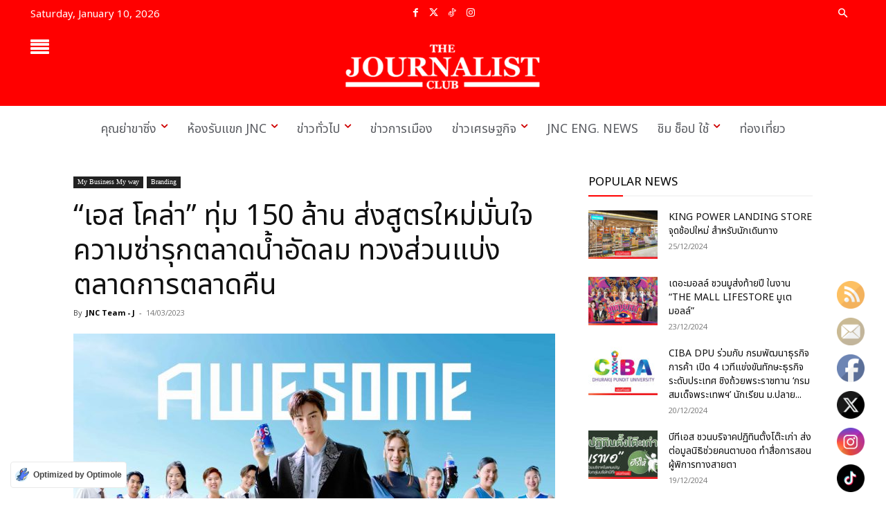

--- FILE ---
content_type: text/html
request_url: https://thejournalistclub.com/%E0%B9%80%E0%B8%AD%E0%B8%AA-%E0%B9%82%E0%B8%84%E0%B8%A5%E0%B9%88%E0%B8%B2-%E0%B8%97%E0%B8%B8%E0%B9%88%E0%B8%A1-150-%E0%B8%A5%E0%B9%89%E0%B8%B2%E0%B8%99-%E0%B8%AA%E0%B9%88%E0%B8%87/
body_size: 58576
content:
<!doctype html ><!--[if IE 8]> <html class="ie8" lang="en"> <![endif]--><!--[if IE 9]> <html class="ie9" lang="en"> <![endif]--><!--[if gt IE 8]><!--> <html lang="en-US"> <!--<![endif]--><head> <meta charset="UTF-8" /> <meta name="viewport" content="width=device-width, initial-scale=1.0"> <link rel="pingback" href="https://thejournalistclub.com/xmlrpc.php" /> <link rel="manifest" href="/superpwa-manifest.json"><meta name="theme-color" content="#fe0000"><meta name='robots' content='index, follow, max-image-preview:large, max-snippet:-1, max-video-preview:-1' /><link rel="icon" type="image/png" href="https://thejournalistclub.com/wp-content/uploads/2024/06/Logo-The-Journalist-Club-.jpg"><link rel="apple-touch-icon" sizes="76x76" href="https://thejournalistclub.com/wp-content/uploads/2019/05/iosBookmark76.png"/><link rel="apple-touch-icon" sizes="120x120" href="https://thejournalistclub.com/wp-content/uploads/2019/05/iosBookmark120.png"/><link rel="apple-touch-icon" sizes="152x152" href="https://thejournalistclub.com/wp-content/uploads/2019/05/iosBookmark152.png"/><link rel="apple-touch-icon" sizes="114x114" href="https://thejournalistclub.com/wp-content/uploads/2019/05/iosBookmark114.png"/><link rel="apple-touch-icon" sizes="144x144" href="https://thejournalistclub.com/wp-content/uploads/2019/05/iosBookmark144.png"/><title>“เอส โคล่า” ทุ่ม 150 ล้าน ส่งสูตรใหม่มั่นใจความซ่ารุกตลาดน้ำอัดลม ทวงส่วนแบ่งตลาดการตลาดคืน</title><link rel="canonical" href="https://thejournalistclub.com/เอส-โคล่า-ทุ่ม-150-ล้าน-ส่ง/" /><meta property="og:locale" content="en_US" /><meta property="og:type" content="article" /><meta property="og:title" content="“เอส โคล่า” ทุ่ม 150 ล้าน ส่งสูตรใหม่มั่นใจความซ่ารุกตลาดน้ำอัดลม ทวงส่วนแบ่งตลาดการตลาดคืน" /><meta property="og:description" content="“เอส โคล่า” อัปเกรดแบรนด์ครั้งใหญ่ หลังส่งน้ำอัดลมสูตรใหม่มั่นใจความซ่าถูกใจผู้บริโภค รุกตลาดทวงส่วนแบ่งตลาดคืน กับแคมเปญการตลาดมูลค่า 150 ล้านบาทผ่านแบรนด์แอมบาสเดอร์ ตัวแทนคนรุ่นใหม่ในเอเชีย นางสาวสุภรณ์ เด่นไพศาล ผู้อำนวยการสำนักการตลาด สายธุรกิจเครื่องดื่มไม่มีแอลกอฮอล์ ประเทศไทย บริษัท ไทยดริ้งค์ จำกัด กล่าวว่า ตลาดน้ำอัดลมประเทศไทยในปีผ่านมาเริ่มกลับมามีอัตราติบโตหลังสถานการณ์แพร่ระบาดคลี่คลายลงและร้านอาหารซึ่งเป็นคีย์สำคัญหนึ่งของตลาดน้ำอัดลมได้กลับมาเปิดให้บริการ โดยตัวเลขภาพรวมตลาดของนีลเส็นไอคิว (มกราคม &#8211; ธันวาคม 2565) ตลาดน้ำอัดลมมีมูลค่า 57,000ล้านบาท มีการเติบโตเชิงปริมาณ 2%&nbsp; โดยผลิตน้ำอัดลมของบริษัทไทย ดริ้งค์ จำกัดคือ “เอส โคล่า” มีส่วนแบ่งทางการตลาดที่ 8% มีการเติบโตที่ 9% จากช่วงเดียวกันของปีที่ผ่านมา ได้รุกตลาดครั้งใหญ่สำหรับอัปเกรดแบรนด์ในรอบ 10 ปี หลังจากเข้าสู่ตลาดมาและสามารถช่วงชิงส่วนแบ่งตลาดได้ประมาณ 10% หลังจากเปิดตัวเริ่มแรก&nbsp; อย่างไรก็ตามน้ำอัดลมเอส โคล่า ยังประสบปัญหา รสชาติยังไม่ถูกปากผู้บริโภคมากนัก แต่ก็ได้พยายามปรับรสชาติมาตลาด ขณะที่กลุ่มลูกค้าส่วนใหญ่จะอยู่ในกลุ่มนิวเจนและเจนแซด ซึ่งกลุ่มผู้บริโภคกลุ่มเจนวายขึ้นมาคุ้นเคยกับแบรนด์คู่แข่งมากกว่า จึงทำให้ส่วนแบ่งลดลงเหลือ 8% สำหรับช่วงซัมเมอร์ที่จะถึงนี้ทางเอส โคล่าความพร้อมที่จะรุกตลาดอย่างเต็มที่หลังจากปรับสูตรใหม่ [&hellip;]" /><meta property="og:url" content="https://thejournalistclub.com/เอส-โคล่า-ทุ่ม-150-ล้าน-ส่ง/" /><meta property="og:site_name" content="The Journalist Club" /><meta property="article:publisher" content="https://www.facebook.com/The-Journalist-Club-1274079546086911" /><meta property="article:published_time" content="2023-03-14T00:48:30+00:00" /><meta property="article:modified_time" content="2023-03-14T00:48:38+00:00" /><meta property="og:image" content="https://thejournalistclub.com/wp-content/uploads/2023/03/1-8-scaled.jpg" /><meta property="og:image:width" content="2048" /><meta property="og:image:height" content="1148" /><meta property="og:image:type" content="image/jpeg" /><meta name="author" content="JNC Team - J" /><meta name="twitter:card" content="summary_large_image" /><meta name="twitter:creator" content="@club_journalist" /><meta name="twitter:site" content="@club_journalist" /><meta name="twitter:label1" content="Written by" /><meta name="twitter:data1" content="JNC Team - J" /><meta name="twitter:label2" content="Est. reading time" /><meta name="twitter:data2" content="2 minutes" /><script type="application/ld+json" class="yoast-schema-graph">{"@context":"https://schema.org","@graph":[{"@type":"Article","@id":"https://thejournalistclub.com/%e0%b9%80%e0%b8%ad%e0%b8%aa-%e0%b9%82%e0%b8%84%e0%b8%a5%e0%b9%88%e0%b8%b2-%e0%b8%97%e0%b8%b8%e0%b9%88%e0%b8%a1-150-%e0%b8%a5%e0%b9%89%e0%b8%b2%e0%b8%99-%e0%b8%aa%e0%b9%88%e0%b8%87/#article","isPartOf":{"@id":"https://thejournalistclub.com/%e0%b9%80%e0%b8%ad%e0%b8%aa-%e0%b9%82%e0%b8%84%e0%b8%a5%e0%b9%88%e0%b8%b2-%e0%b8%97%e0%b8%b8%e0%b9%88%e0%b8%a1-150-%e0%b8%a5%e0%b9%89%e0%b8%b2%e0%b8%99-%e0%b8%aa%e0%b9%88%e0%b8%87/"},"author":{"name":"JNC Team - J","@id":"https://thejournalistclub.com/#/schema/person/ee0f8c809282a41f08338a79127c7952"},"headline":"“เอส โคล่า” ทุ่ม 150 ล้าน ส่งสูตรใหม่มั่นใจความซ่ารุกตลาดน้ำอัดลม ทวงส่วนแบ่งตลาดการตลาดคืน","datePublished":"2023-03-14T00:48:30+00:00","dateModified":"2023-03-14T00:48:38+00:00","mainEntityOfPage":{"@id":"https://thejournalistclub.com/%e0%b9%80%e0%b8%ad%e0%b8%aa-%e0%b9%82%e0%b8%84%e0%b8%a5%e0%b9%88%e0%b8%b2-%e0%b8%97%e0%b8%b8%e0%b9%88%e0%b8%a1-150-%e0%b8%a5%e0%b9%89%e0%b8%b2%e0%b8%99-%e0%b8%aa%e0%b9%88%e0%b8%87/"},"wordCount":36,"image":{"@id":"https://thejournalistclub.com/%e0%b9%80%e0%b8%ad%e0%b8%aa-%e0%b9%82%e0%b8%84%e0%b8%a5%e0%b9%88%e0%b8%b2-%e0%b8%97%e0%b8%b8%e0%b9%88%e0%b8%a1-150-%e0%b8%a5%e0%b9%89%e0%b8%b2%e0%b8%99-%e0%b8%aa%e0%b9%88%e0%b8%87/#primaryimage"},"thumbnailUrl":"https://thejournalistclub.com/wp-content/uploads/2023/03/1-8-scaled.jpg","keywords":["EST","Thai Drink","ตลาดน้ำอัดลม","เอส โคล่า"],"articleSection":["Branding"],"inLanguage":"en-US"},{"@type":"WebPage","@id":"https://thejournalistclub.com/%e0%b9%80%e0%b8%ad%e0%b8%aa-%e0%b9%82%e0%b8%84%e0%b8%a5%e0%b9%88%e0%b8%b2-%e0%b8%97%e0%b8%b8%e0%b9%88%e0%b8%a1-150-%e0%b8%a5%e0%b9%89%e0%b8%b2%e0%b8%99-%e0%b8%aa%e0%b9%88%e0%b8%87/","url":"https://thejournalistclub.com/%e0%b9%80%e0%b8%ad%e0%b8%aa-%e0%b9%82%e0%b8%84%e0%b8%a5%e0%b9%88%e0%b8%b2-%e0%b8%97%e0%b8%b8%e0%b9%88%e0%b8%a1-150-%e0%b8%a5%e0%b9%89%e0%b8%b2%e0%b8%99-%e0%b8%aa%e0%b9%88%e0%b8%87/","name":"“เอส โคล่า” ทุ่ม 150 ล้าน ส่งสูตรใหม่มั่นใจความซ่ารุกตลาดน้ำอัดลม ทวงส่วนแบ่งตลาดการตลาดคืน","isPartOf":{"@id":"https://thejournalistclub.com/#website"},"primaryImageOfPage":{"@id":"https://thejournalistclub.com/%e0%b9%80%e0%b8%ad%e0%b8%aa-%e0%b9%82%e0%b8%84%e0%b8%a5%e0%b9%88%e0%b8%b2-%e0%b8%97%e0%b8%b8%e0%b9%88%e0%b8%a1-150-%e0%b8%a5%e0%b9%89%e0%b8%b2%e0%b8%99-%e0%b8%aa%e0%b9%88%e0%b8%87/#primaryimage"},"image":{"@id":"https://thejournalistclub.com/%e0%b9%80%e0%b8%ad%e0%b8%aa-%e0%b9%82%e0%b8%84%e0%b8%a5%e0%b9%88%e0%b8%b2-%e0%b8%97%e0%b8%b8%e0%b9%88%e0%b8%a1-150-%e0%b8%a5%e0%b9%89%e0%b8%b2%e0%b8%99-%e0%b8%aa%e0%b9%88%e0%b8%87/#primaryimage"},"thumbnailUrl":"https://thejournalistclub.com/wp-content/uploads/2023/03/1-8-scaled.jpg","datePublished":"2023-03-14T00:48:30+00:00","dateModified":"2023-03-14T00:48:38+00:00","author":{"@id":"https://thejournalistclub.com/#/schema/person/ee0f8c809282a41f08338a79127c7952"},"breadcrumb":{"@id":"https://thejournalistclub.com/%e0%b9%80%e0%b8%ad%e0%b8%aa-%e0%b9%82%e0%b8%84%e0%b8%a5%e0%b9%88%e0%b8%b2-%e0%b8%97%e0%b8%b8%e0%b9%88%e0%b8%a1-150-%e0%b8%a5%e0%b9%89%e0%b8%b2%e0%b8%99-%e0%b8%aa%e0%b9%88%e0%b8%87/#breadcrumb"},"inLanguage":"en-US","potentialAction":[{"@type":"ReadAction","target":["https://thejournalistclub.com/%e0%b9%80%e0%b8%ad%e0%b8%aa-%e0%b9%82%e0%b8%84%e0%b8%a5%e0%b9%88%e0%b8%b2-%e0%b8%97%e0%b8%b8%e0%b9%88%e0%b8%a1-150-%e0%b8%a5%e0%b9%89%e0%b8%b2%e0%b8%99-%e0%b8%aa%e0%b9%88%e0%b8%87/"]}]},{"@type":"ImageObject","inLanguage":"en-US","@id":"https://thejournalistclub.com/%e0%b9%80%e0%b8%ad%e0%b8%aa-%e0%b9%82%e0%b8%84%e0%b8%a5%e0%b9%88%e0%b8%b2-%e0%b8%97%e0%b8%b8%e0%b9%88%e0%b8%a1-150-%e0%b8%a5%e0%b9%89%e0%b8%b2%e0%b8%99-%e0%b8%aa%e0%b9%88%e0%b8%87/#primaryimage","url":"https://thejournalistclub.com/wp-content/uploads/2023/03/1-8-scaled.jpg","contentUrl":"https://thejournalistclub.com/wp-content/uploads/2023/03/1-8-scaled.jpg","width":2048,"height":1148},{"@type":"BreadcrumbList","@id":"https://thejournalistclub.com/%e0%b9%80%e0%b8%ad%e0%b8%aa-%e0%b9%82%e0%b8%84%e0%b8%a5%e0%b9%88%e0%b8%b2-%e0%b8%97%e0%b8%b8%e0%b9%88%e0%b8%a1-150-%e0%b8%a5%e0%b9%89%e0%b8%b2%e0%b8%99-%e0%b8%aa%e0%b9%88%e0%b8%87/#breadcrumb","itemListElement":[{"@type":"ListItem","position":1,"name":"Home","item":"https://thejournalistclub.com/"},{"@type":"ListItem","position":2,"name":"“เอส โคล่า” ทุ่ม 150 ล้าน ส่งสูตรใหม่มั่นใจความซ่ารุกตลาดน้ำอัดลม ทวงส่วนแบ่งตลาดการตลาดคืน"}]},{"@type":"WebSite","@id":"https://thejournalistclub.com/#website","url":"https://thejournalistclub.com/","name":"The Journalist Club","description":"News Online Agency","alternateName":"JNC","potentialAction":[{"@type":"SearchAction","target":{"@type":"EntryPoint","urlTemplate":"https://thejournalistclub.com/?s={search_term_string}"},"query-input":{"@type":"PropertyValueSpecification","valueRequired":true,"valueName":"search_term_string"}}],"inLanguage":"en-US"},{"@type":"Person","@id":"https://thejournalistclub.com/#/schema/person/ee0f8c809282a41f08338a79127c7952","name":"JNC Team - J","image":{"@type":"ImageObject","inLanguage":"en-US","@id":"https://thejournalistclub.com/#/schema/person/image/","url":"https://secure.gravatar.com/avatar/5688b3d11da1f89a199bf15fd750c80f405e52fc6a5a1b4ca1bf7cc07a508127?s=96&d=mm&r=g","contentUrl":"https://secure.gravatar.com/avatar/5688b3d11da1f89a199bf15fd750c80f405e52fc6a5a1b4ca1bf7cc07a508127?s=96&d=mm&r=g","caption":"JNC Team - J"},"url":"https://thejournalistclub.com/author/jiw/"}]}</script><link rel='dns-prefetch' href='//www.googletagmanager.com' /><link rel="alternate" type="application/rss+xml" title="The Journalist Club &raquo; Feed" href="https://thejournalistclub.com/feed/" /><link rel="alternate" type="application/rss+xml" title="The Journalist Club &raquo; Comments Feed" href="https://thejournalistclub.com/comments/feed/" /><link rel="alternate" title="oEmbed (JSON)" type="application/json+oembed" href="https://thejournalistclub.com/wp-json/oembed/1.0/embed?url=https%3A%2F%2Fthejournalistclub.com%2F%25e0%25b9%2580%25e0%25b8%25ad%25e0%25b8%25aa-%25e0%25b9%2582%25e0%25b8%2584%25e0%25b8%25a5%25e0%25b9%2588%25e0%25b8%25b2-%25e0%25b8%2597%25e0%25b8%25b8%25e0%25b9%2588%25e0%25b8%25a1-150-%25e0%25b8%25a5%25e0%25b9%2589%25e0%25b8%25b2%25e0%25b8%2599-%25e0%25b8%25aa%25e0%25b9%2588%25e0%25b8%2587%2F" /><link rel="alternate" title="oEmbed (XML)" type="text/xml+oembed" href="https://thejournalistclub.com/wp-json/oembed/1.0/embed?url=https%3A%2F%2Fthejournalistclub.com%2F%25e0%25b9%2580%25e0%25b8%25ad%25e0%25b8%25aa-%25e0%25b9%2582%25e0%25b8%2584%25e0%25b8%25a5%25e0%25b9%2588%25e0%25b8%25b2-%25e0%25b8%2597%25e0%25b8%25b8%25e0%25b9%2588%25e0%25b8%25a1-150-%25e0%25b8%25a5%25e0%25b9%2589%25e0%25b8%25b2%25e0%25b8%2599-%25e0%25b8%25aa%25e0%25b9%2588%25e0%25b8%2587%2F&#038;format=xml" /><style>.lazyload,.lazyloading{max-width:100%}</style><style id='wp-img-auto-sizes-contain-inline-css' type='text/css'>img:is([sizes=auto i],[sizes^="auto," i]){contain-intrinsic-size:3000px 1500px}</style><link rel='stylesheet' id='dashicons-css' href='https://thejournalistclub.com/wp-includes/css/dashicons.min.css?ver=ac2afe4eef650d8b0939f9e6b6812f0a' type='text/css' media='all' /><link rel='stylesheet' id='post-views-counter-frontend-css' href='https://thejournalistclub.com/wp-content/plugins/post-views-counter/css/frontend.css?ver=1.7.0' type='text/css' media='all' /><link rel='stylesheet' id='pmb_common-css' href='https://thejournalistclub.com/wp-content/plugins/print-my-blog/assets/styles/pmb-common.css?ver=1756064420' type='text/css' media='all' /><style id='wp-emoji-styles-inline-css' type='text/css'>img.wp-smiley,img.emoji{display:inline !important;border:none !important;box-shadow:none !important;height:1em !important;width:1em !important;margin:0 0.07em !important;vertical-align:-0.1em !important;background:none !important;padding:0 !important}</style><style id='wp-block-library-inline-css' type='text/css'>:root{--wp-block-synced-color:#7a00df;--wp-block-synced-color--rgb:122,0,223;--wp-bound-block-color:var(--wp-block-synced-color);--wp-editor-canvas-background:#ddd;--wp-admin-theme-color:#007cba;--wp-admin-theme-color--rgb:0,124,186;--wp-admin-theme-color-darker-10:#006ba1;--wp-admin-theme-color-darker-10--rgb:0,107,160.5;--wp-admin-theme-color-darker-20:#005a87;--wp-admin-theme-color-darker-20--rgb:0,90,135;--wp-admin-border-width-focus:2px}@media (min-resolution:192dpi){:root{--wp-admin-border-width-focus:1.5px}}.wp-element-button{cursor:pointer}:root .has-very-light-gray-background-color{background-color:#eee}:root .has-very-dark-gray-background-color{background-color:#313131}:root .has-very-light-gray-color{color:#eee}:root .has-very-dark-gray-color{color:#313131}:root .has-vivid-green-cyan-to-vivid-cyan-blue-gradient-background{background:linear-gradient(135deg,#00d084,#0693e3)}:root .has-purple-crush-gradient-background{background:linear-gradient(135deg,#34e2e4,#4721fb 50%,#ab1dfe)}:root .has-hazy-dawn-gradient-background{background:linear-gradient(135deg,#faaca8,#dad0ec)}:root .has-subdued-olive-gradient-background{background:linear-gradient(135deg,#fafae1,#67a671)}:root .has-atomic-cream-gradient-background{background:linear-gradient(135deg,#fdd79a,#004a59)}:root .has-nightshade-gradient-background{background:linear-gradient(135deg,#330968,#31cdcf)}:root .has-midnight-gradient-background{background:linear-gradient(135deg,#020381,#2874fc)}:root{--wp--preset--font-size--normal:16px;--wp--preset--font-size--huge:42px}.has-regular-font-size{font-size:1em}.has-larger-font-size{font-size:2.625em}.has-normal-font-size{font-size:var(--wp--preset--font-size--normal)}.has-huge-font-size{font-size:var(--wp--preset--font-size--huge)}.has-text-align-center{text-align:center}.has-text-align-left{text-align:left}.has-text-align-right{text-align:right}.has-fit-text{white-space:nowrap!important}#end-resizable-editor-section{display:none}.aligncenter{clear:both}.items-justified-left{justify-content:flex-start}.items-justified-center{justify-content:center}.items-justified-right{justify-content:flex-end}.items-justified-space-between{justify-content:space-between}.screen-reader-text{border:0;clip-path:inset(50%);height:1px;margin:-1px;overflow:hidden;padding:0;position:absolute;width:1px;word-wrap:normal!important}.screen-reader-text:focus{background-color:#ddd;clip-path:none;color:#444;display:block;font-size:1em;height:auto;left:5px;line-height:normal;padding:15px 23px 14px;text-decoration:none;top:5px;width:auto;z-index:100000}html:where(.has-border-color){border-style:solid}html:where([style*=border-top-color]){border-top-style:solid}html:where([style*=border-right-color]){border-right-style:solid}html:where([style*=border-bottom-color]){border-bottom-style:solid}html:where([style*=border-left-color]){border-left-style:solid}html:where([style*=border-width]){border-style:solid}html:where([style*=border-top-width]){border-top-style:solid}html:where([style*=border-right-width]){border-right-style:solid}html:where([style*=border-bottom-width]){border-bottom-style:solid}html:where([style*=border-left-width]){border-left-style:solid}html:where(img[class*=wp-image-]){height:auto;max-width:100%}:where(figure){margin:0 0 1em}html:where(.is-position-sticky){--wp-admin--admin-bar--position-offset:var(--wp-admin--admin-bar--height,0px)}@media screen and (max-width:600px){html:where(.is-position-sticky){--wp-admin--admin-bar--position-offset:0px}}</style><style id='classic-theme-styles-inline-css' type='text/css'>.wp-block-button__link{color:#fff;background-color:#32373c;border-radius:9999px;box-shadow:none;text-decoration:none;padding:calc(.667em + 2px) calc(1.333em + 2px);font-size:1.125em}.wp-block-file__button{background:#32373c;color:#fff;text-decoration:none}</style><link rel='stylesheet' id='wp-components-css' href='https://thejournalistclub.com/wp-includes/css/dist/components/style.min.css?ver=ac2afe4eef650d8b0939f9e6b6812f0a' type='text/css' media='all' /><link rel='stylesheet' id='wp-preferences-css' href='https://thejournalistclub.com/wp-includes/css/dist/preferences/style.min.css?ver=ac2afe4eef650d8b0939f9e6b6812f0a' type='text/css' media='all' /><link rel='stylesheet' id='wp-block-editor-css' href='https://thejournalistclub.com/wp-includes/css/dist/block-editor/style.min.css?ver=ac2afe4eef650d8b0939f9e6b6812f0a' type='text/css' media='all' /><link rel='stylesheet' id='popup-maker-block-library-style-css' href='https://thejournalistclub.com/wp-content/plugins/popup-maker/dist/packages/block-library-style.css?ver=dbea705cfafe089d65f1' type='text/css' media='all' /><link rel='stylesheet' id='SFSImainCss-css' href='https://thejournalistclub.com/wp-content/plugins/ultimate-social-media-icons/css/sfsi-style.css?ver=2.9.6' type='text/css' media='all' /><link rel='stylesheet' id='disable_sfsi-css' href='https://thejournalistclub.com/wp-content/plugins/ultimate-social-media-icons/css/disable_sfsi.css?ver=ac2afe4eef650d8b0939f9e6b6812f0a' type='text/css' media='all' /><link rel='stylesheet' id='chld_thm_cfg_child-css' href='https://thejournalistclub.com/wp-content/themes/Newspaper-child/style.css?ver=12.6.6.1717058867' type='text/css' media='all' /><link rel='stylesheet' id='td-plugin-newsletter-css' href='https://thejournalistclub.com/wp-content/plugins/td-newsletter/style.css?ver=12.6.8' type='text/css' media='all' /><link rel='stylesheet' id='td-plugin-multi-purpose-css' href='https://thejournalistclub.com/wp-content/plugins/td-composer/td-multi-purpose/style.css?ver=def8edc4e13d95bdf49953a9dce2f608' type='text/css' media='all' /><link rel='stylesheet' id='google-fonts-style-css' href='https://fonts.googleapis.com/css?family=Noto+Sans+Thai%3A400%2C300%2C300italic%2C500%7CMitr%3A400%2C300%2C300italic%2C500%7CRoboto%3A400%2C600%2C700%2C300%2C300italic%2C500%7CMontserrat%3A400%2C300%2C300italic%2C500%7CNoto+Serif+Thai%3A400%2C300%2C300italic%2C500%7COpen+Sans%3A400%2C600%2C700%2C300%2C300italic%2C500%7CNoto+Sans+Thai%3A400%2C700%7CMitr%3A400%7CRoboto%3A900%2C400%7CMontserrat%3A400%7CNoto+Serif+Thai%3A400&#038;display=swap&#038;ver=12.6.8' type='text/css' media='all' /><link rel='stylesheet' id='popup-maker-site-css' href='//thejournalistclub.com/wp-content/uploads/pum/pum-site-styles.css?generated=1755157228&#038;ver=1.21.5' type='text/css' media='all' /><link rel='stylesheet' id='font_awesome-css' href='https://thejournalistclub.com/wp-content/plugins/td-composer/assets/fonts/font-awesome/font-awesome.css?ver=def8edc4e13d95bdf49953a9dce2f608' type='text/css' media='all' /><link rel='stylesheet' id='td-theme-css' href='https://thejournalistclub.com/wp-content/themes/Newspaper-child/style.css?ver=12.6.6.1717058867' type='text/css' media='all' /><style id='td-theme-inline-css' type='text/css'>@media (max-width:767px){.td-header-desktop-wrap{display:none}}@media (min-width:767px){.td-header-mobile-wrap{display:none}}</style><link rel='stylesheet' id='seed-fonts-all-css' href='https://thejournalistclub.com/wp-content/uploads/fonts/b40373cb0ab4b7dd2a82cd7e53df7d39/font.css?v=1722231493' type='text/css' media='all' /><style id='seed-fonts-all-inline-css' type='text/css'>h1,h2,h3,h4,h5,h6,nav,.nav,.menu,button,.button,.btn,.price,._heading,.wp-block-pullquote blockquote,blockquote,label,legend{font-family:"Noto Sans Thai",sans-serif !important;font-weight:400 !important}body{--s-heading:"Noto Sans Thai",sans-serif !important}body{--s-heading-weight:400}</style><link rel='stylesheet' id='seed-fonts-body-all-css' href='https://thejournalistclub.com/wp-content/uploads/fonts/b40373cb0ab4b7dd2a82cd7e53df7d39/font.css?v=1722231493' type='text/css' media='all' /><style id='seed-fonts-body-all-inline-css' type='text/css'>body{font-family:"Noto Sans Thai",sans-serif !important;font-weight:400 !important;font-size:16px !important;line-height:1.6 !important}body{--s-body:"Noto Sans Thai",sans-serif !important;--s-body-line-height:1.6}</style><link rel='stylesheet' id='td-legacy-framework-front-style-css' href='https://thejournalistclub.com/wp-content/plugins/td-composer/legacy/Newspaper/assets/css/td_legacy_main.css?ver=def8edc4e13d95bdf49953a9dce2f608' type='text/css' media='all' /><link rel='stylesheet' id='td-standard-pack-framework-front-style-css' href='https://thejournalistclub.com/wp-content/plugins/td-standard-pack/Newspaper/assets/css/td_standard_pack_main.css?ver=1b3d5bf2c64738aa07b4643e31257da9' type='text/css' media='all' /><link rel='stylesheet' id='tdb_style_cloud_templates_front-css' href='https://thejournalistclub.com/wp-content/plugins/td-cloud-library/assets/css/tdb_main.css?ver=b33652f2535d2f3812f59e306e26300d' type='text/css' media='all' /><link rel='stylesheet' id='wp-block-heading-css' href='https://thejournalistclub.com/wp-includes/blocks/heading/style.min.css?ver=ac2afe4eef650d8b0939f9e6b6812f0a' type='text/css' media='all' /><link rel='stylesheet' id='wp-block-paragraph-css' href='https://thejournalistclub.com/wp-includes/blocks/paragraph/style.min.css?ver=ac2afe4eef650d8b0939f9e6b6812f0a' type='text/css' media='all' /><script type="text/javascript" id="post-views-counter-frontend-js-before">
var pvcArgsFrontend = {"mode":"js","postID":206709,"requestURL":"https:\/\/thejournalistclub.com\/wp-admin\/admin-ajax.php","nonce":"b071ea5e4b","dataStorage":"cookies","multisite":false,"path":"\/","domain":""};//# sourceURL=post-views-counter-frontend-js-before

</script><script type="text/javascript" src="https://thejournalistclub.com/wp-content/plugins/post-views-counter/js/frontend.js?ver=1.7.0" id="post-views-counter-frontend-js"></script><script type="text/javascript" src="https://thejournalistclub.com/wp-includes/js/jquery/jquery.min.js?ver=3.7.1" id="jquery-core-js"></script><script type="text/javascript" src="https://thejournalistclub.com/wp-includes/js/jquery/jquery-migrate.min.js?ver=3.4.1" id="jquery-migrate-js"></script><script type="text/javascript" src="https://www.googletagmanager.com/gtag/js?id=GT-TBWHJNT" id="google_gtagjs-js" async></script><script type="text/javascript" id="google_gtagjs-js-after">
window.dataLayer = window.dataLayer || [];function gtag(){dataLayer.push(arguments);}gtag("set","linker",{"domains":["thejournalistclub.com"]});gtag("js", new Date());gtag("set", "developer_id.dZTNiMT", true);gtag("config", "GT-TBWHJNT");//# sourceURL=google_gtagjs-js-after

</script><link rel="EditURI" type="application/rsd+xml" title="RSD" href="https://thejournalistclub.com/xmlrpc.php?rsd" /><link rel='shortlink' href='https://thejournalistclub.com/?p=206709' /><meta name="generator" content="Site Kit by Google 1.168.0" /><meta name="google-site-verification" content="TmSc6uWHs1T3DN9pzZpz33Nmkg3jftJJfb3TCX4ov5s" /><meta name="follow.[base64]" content="qEUVazjg3LuGD8cz4kwR"/><script>document.documentElement.className = document.documentElement.className.replace('no-js', 'js');</script> <script>window.tdb_global_vars = {"wpRestUrl":"https:\/\/thejournalistclub.com\/wp-json\/","permalinkStructure":"\/%postname%\/"};window.tdb_p_autoload_vars = {"isAjax":false,"isAdminBarShowing":false,"autoloadStatus":"off","origPostEditUrl":null};</script> <style id="tdb-global-colors">:root{--accent-color-1:#DC0000;--accent-color-2:#FF4A4A;--base-color-1:#131F49;--light-color-1:#EDEDED;--light-border:#EDEDED;--base-gray:#717176;--light-gray:#F1F4F7;--light-red:#FCF7F5;--dark-border:#b1b4bc;--military-news-accent:#ef6421;--military-news-bg-1:#1f1f11;--military-news-bg-2:#33351E;--military-news-bg-3:#505331;--mm-custom-color-4:#F5934A;--mm-custom-color-5:#F7F3EE;--mm-custom-color-1:#181923;--mm-custom-color-2:#f17c34;--mm-custom-color-3:#5B5D62;--today-news-dark-bg:#000000;--today-news-accent:#CE0000;--today-news-white:#FFFFFF;--today-news-white-transparent:rgba(255,255,255,0.75);--today-news-white-transparent2:rgba(255,255,255,0.1);--today-news-dark-gray:#222222;--today-news-light-gray:#d8d8d8;--rtl-news-magazine-accent:#db5560}</style> <style id="tdb-global-fonts">:root{--global-font-1:Poppins;--global-font-2:Roboto Condensed;--global-font-3:PT Serif;--global-1:Plus Jakarta Sans;--global-2:Red Hat Display;--global-3:Pinyon Script;--today_news_default:Montserrat}</style> <script type="application/ld+json">{"@context": "http://schema.org","@type": "BreadcrumbList","itemListElement": [
{"@type": "ListItem","position": 1,"item": {"@id": "https://thejournalistclub.com","name": "Home"
}},{"@type": "ListItem","position": 2,"item": {"@id": "https://thejournalistclub.com/%e0%b9%80%e0%b8%ad%e0%b8%aa-%e0%b9%82%e0%b8%84%e0%b8%a5%e0%b9%88%e0%b8%b2-%e0%b8%97%e0%b8%b8%e0%b9%88%e0%b8%a1-150-%e0%b8%a5%e0%b9%89%e0%b8%b2%e0%b8%99-%e0%b8%aa%e0%b9%88%e0%b8%87/","name": "\u201c\u0e40\u0e2d\u0e2a \u0e42\u0e04\u0e25\u0e48\u0e32\u201d \u0e17\u0e38\u0e48\u0e21 150 \u0e25\u0e49\u0e32\u0e19 \u0e2a\u0e48\u0e07\u0e2a\u0e39\u0e15\u0e23\u0e43\u0e2b\u0e21\u0e48\u0e21\u0e31\u0e48\u0e19\u0e43\u0e08\u0e04\u0e27\u0e32\u0e21\u0e0b\u0e48\u0e32\u0e23\u0e38\u0e01\u0e15\u0e25\u0e32\u0e14\u0e19\u0e49\u0e33\u0e2d\u0e31\u0e14\u0e25\u0e21 \u0e17\u0e27\u0e07\u0e2a\u0e48\u0e27\u0e19\u0e41\u0e1a\u0e48\u0e07\u0e15\u0e25\u0e32\u0e14\u0e01\u0e32\u0e23\u0e15\u0e25\u0e32\u0e14\u0e04\u0e37\u0e19"
}}]
}</script><script type="text/javascript">
( function( w, d, s, l, i ) {w[l] = w[l] || [];w[l].push( {'gtm.start': new Date().getTime(), event: 'gtm.js'} );var f = d.getElementsByTagName( s )[0],j = d.createElement( s ), dl = l != 'dataLayer' ? '&l=' + l : '';j.async = true;j.src = 'https://www.googletagmanager.com/gtm.js?id=' + i + dl;
f.parentNode.insertBefore( j, f );} )( window, document, 'script', 'dataLayer', 'GTM-5WZ3C96B' );
</script><script type="text/javascript" id="td-generated-header-js">

var tdBlocksArray = []; //here we store all the items for the current page
// td_block class - each ajax block uses a object of this class for requests
function tdBlock() {this.id = '';this.block_type = 1; //block type id (1-234 etc)
this.atts = '';this.td_column_number = '';this.td_current_page = 1; //
this.post_count = 0; //from wp
this.found_posts = 0; //from wp
this.max_num_pages = 0; //from wp
this.td_filter_value = ''; //current live filter value
this.is_ajax_running = false;this.td_user_action = ''; // load more or infinite loader (used by the animation)
this.header_color = '';this.ajax_pagination_infinite_stop = ''; //show load more at page x
}// td_js_generator - mini detector
( function () {var htmlTag = document.getElementsByTagName("html")[0];if ( navigator.userAgent.indexOf("MSIE 10.0") > -1 ) {htmlTag.className += ' ie10';}if ( !!navigator.userAgent.match(/Trident.*rv\:11\./) ) {htmlTag.className += ' ie11';}if ( navigator.userAgent.indexOf("Edge") > -1 ) {htmlTag.className += ' ieEdge';}if ( /(iPad|iPhone|iPod)/g.test(navigator.userAgent) ) {htmlTag.className += ' td-md-is-ios';}var user_agent = navigator.userAgent.toLowerCase();if ( user_agent.indexOf("android") > -1 ) {htmlTag.className += ' td-md-is-android';}if ( -1 !== navigator.userAgent.indexOf('Mac OS X')  ) {htmlTag.className += ' td-md-is-os-x';}if ( /chrom(e|ium)/.test(navigator.userAgent.toLowerCase()) ) {htmlTag.className += ' td-md-is-chrome';}if ( -1 !== navigator.userAgent.indexOf('Firefox') ) {htmlTag.className += ' td-md-is-firefox';}if ( -1 !== navigator.userAgent.indexOf('Safari') && -1 === navigator.userAgent.indexOf('Chrome') ) {htmlTag.className += ' td-md-is-safari';}if( -1 !== navigator.userAgent.indexOf('IEMobile') ){htmlTag.className += ' td-md-is-iemobile';}})();var tdLocalCache = {};( function () {"use strict";tdLocalCache = {data: {},remove: function (resource_id) {delete tdLocalCache.data[resource_id];},exist: function (resource_id) {return tdLocalCache.data.hasOwnProperty(resource_id) && tdLocalCache.data[resource_id] !== null;},get: function (resource_id) {return tdLocalCache.data[resource_id];},set: function (resource_id, cachedData) {tdLocalCache.remove(resource_id);tdLocalCache.data[resource_id] = cachedData;}};})();

var td_viewport_interval_list=[{"limitBottom":767,"sidebarWidth":228},{"limitBottom":1018,"sidebarWidth":300},{"limitBottom":1140,"sidebarWidth":324}];var tdc_is_installed="yes";var td_ajax_url="https:\/\/thejournalistclub.com\/wp-admin\/admin-ajax.php?td_theme_name=Newspaper&v=12.6.8";var td_get_template_directory_uri="https:\/\/thejournalistclub.com\/wp-content\/plugins\/td-composer\/legacy\/common";var tds_snap_menu="";var tds_logo_on_sticky="";var tds_header_style="tdm_header_style_1";var td_please_wait="Please wait...";var td_email_user_pass_incorrect="User or password incorrect!";var td_email_user_incorrect="Email or username incorrect!";var td_email_incorrect="Email incorrect!";var td_user_incorrect="Username incorrect!";var td_email_user_empty="Email or username empty!";var td_pass_empty="Pass empty!";var td_pass_pattern_incorrect="Invalid Pass Pattern!";var td_retype_pass_incorrect="Retyped Pass incorrect!";var tds_more_articles_on_post_enable="";var tds_more_articles_on_post_time_to_wait="";var tds_more_articles_on_post_pages_distance_from_top=0;var tds_captcha="";var tds_theme_color_site_wide="#ff0000";var tds_smart_sidebar="enabled";var tdThemeName="Newspaper";var tdThemeNameWl="Newspaper";var td_magnific_popup_translation_tPrev="Previous (Left arrow key)";var td_magnific_popup_translation_tNext="Next (Right arrow key)";var td_magnific_popup_translation_tCounter="%curr% of %total%";var td_magnific_popup_translation_ajax_tError="The content from %url% could not be loaded.";var td_magnific_popup_translation_image_tError="The image #%curr% could not be loaded.";var tdBlockNonce="6a9481f5b9";var tdMobileMenu="enabled";var tdMobileSearch="enabled";var tdDateNamesI18n={"month_names":["January","February","March","April","May","June","July","August","September","October","November","December"],"month_names_short":["Jan","Feb","Mar","Apr","May","Jun","Jul","Aug","Sep","Oct","Nov","Dec"],"day_names":["Sunday","Monday","Tuesday","Wednesday","Thursday","Friday","Saturday"],"day_names_short":["Sun","Mon","Tue","Wed","Thu","Fri","Sat"]};var tdb_modal_confirm="Save";var tdb_modal_cancel="Cancel";var tdb_modal_confirm_alt="Yes";var tdb_modal_cancel_alt="No";var td_deploy_mode="deploy";var td_ad_background_click_link="";var td_ad_background_click_target="";</script><style>@font-face{font-family:"Mitr";src:local("Mitr"),url("") format("woff");font-display:swap}@font-face{font-family:"Sarabun";src:local("Sarabun"),url("") format("woff");font-display:swap}.td-mobile-content .td-mobile-main-menu>li>a{font-weight:normal}.td-mobile-content .sub-menu a{font-weight:normal}.td-header-wrap .td-logo-text-container .td-logo-text{font-size:69px}.td-page-title,.td-category-title-holder .td-page-title{font-family:Mitr;font-weight:normal}.td-page-content p,.td-page-content li,.td-page-content .td_block_text_with_title,.wpb_text_column p{font-family:Sarabun;font-weight:300}.td-page-content h1,.wpb_text_column h1{font-family:Mitr;font-weight:300}.td-page-content h2,.wpb_text_column h2{font-family:Mitr;font-weight:300}.td-page-content h3,.wpb_text_column h3{font-family:Mitr;font-weight:300}.td-page-content h4,.wpb_text_column h4{font-family:Mitr;font-weight:300}.td-page-content h5,.wpb_text_column h5{font-family:Mitr;font-weight:300}.td-page-content h6,.wpb_text_column h6{font-weight:300}body,p{font-family:Sarabun;font-weight:300}:root{--td_theme_color:#ff0000;--td_slider_text:rgba(255,0,0,0.7);--td_mobile_gradient_one_mob:#ffffff;--td_mobile_gradient_two_mob:rgba(255,255,255,0.85);--td_mobile_text_active_color:#dd3333;--td_mobile_text_color:#000000;--td_login_button_color:#ffffff}@font-face{font-family:"Mitr";src:local("Mitr"),url("") format("woff");font-display:swap}@font-face{font-family:"Sarabun";src:local("Sarabun"),url("") format("woff");font-display:swap}.td-header-style-12 .td-header-menu-wrap-full,.td-header-style-12 .td-affix,.td-grid-style-1.td-hover-1 .td-big-grid-post:hover .td-post-category,.td-grid-style-5.td-hover-1 .td-big-grid-post:hover .td-post-category,.td_category_template_3 .td-current-sub-category,.td_category_template_8 .td-category-header .td-category a.td-current-sub-category,.td_category_template_4 .td-category-siblings .td-category a:hover,.td_block_big_grid_9.td-grid-style-1 .td-post-category,.td_block_big_grid_9.td-grid-style-5 .td-post-category,.td-grid-style-6.td-hover-1 .td-module-thumb:after,.tdm-menu-active-style5 .td-header-menu-wrap .sf-menu>.current-menu-item>a,.tdm-menu-active-style5 .td-header-menu-wrap .sf-menu>.current-menu-ancestor>a,.tdm-menu-active-style5 .td-header-menu-wrap .sf-menu>.current-category-ancestor>a,.tdm-menu-active-style5 .td-header-menu-wrap .sf-menu>li>a:hover,.tdm-menu-active-style5 .td-header-menu-wrap .sf-menu>.sfHover>a{background-color:#ff0000}.td_mega_menu_sub_cats .cur-sub-cat,.td-mega-span h3 a:hover,.td_mod_mega_menu:hover .entry-title a,.header-search-wrap .result-msg a:hover,.td-header-top-menu .td-drop-down-search .td_module_wrap:hover .entry-title a,.td-header-top-menu .td-icon-search:hover,.td-header-wrap .result-msg a:hover,.top-header-menu li a:hover,.top-header-menu .current-menu-item>a,.top-header-menu .current-menu-ancestor>a,.top-header-menu .current-category-ancestor>a,.td-social-icon-wrap>a:hover,.td-header-sp-top-widget .td-social-icon-wrap a:hover,.td_mod_related_posts:hover h3>a,.td-post-template-11 .td-related-title .td-related-left:hover,.td-post-template-11 .td-related-title .td-related-right:hover,.td-post-template-11 .td-related-title .td-cur-simple-item,.td-post-template-11 .td_block_related_posts .td-next-prev-wrap a:hover,.td-category-header .td-pulldown-category-filter-link:hover,.td-category-siblings .td-subcat-dropdown a:hover,.td-category-siblings .td-subcat-dropdown a.td-current-sub-category,.footer-text-wrap .footer-email-wrap a,.footer-social-wrap a:hover,.td_module_17 .td-read-more a:hover,.td_module_18 .td-read-more a:hover,.td_module_19 .td-post-author-name a:hover,.td-pulldown-syle-2 .td-subcat-dropdown:hover .td-subcat-more span,.td-pulldown-syle-2 .td-subcat-dropdown:hover .td-subcat-more i,.td-pulldown-syle-3 .td-subcat-dropdown:hover .td-subcat-more span,.td-pulldown-syle-3 .td-subcat-dropdown:hover .td-subcat-more i,.tdm-menu-active-style3 .tdm-header.td-header-wrap .sf-menu>.current-category-ancestor>a,.tdm-menu-active-style3 .tdm-header.td-header-wrap .sf-menu>.current-menu-ancestor>a,.tdm-menu-active-style3 .tdm-header.td-header-wrap .sf-menu>.current-menu-item>a,.tdm-menu-active-style3 .tdm-header.td-header-wrap .sf-menu>.sfHover>a,.tdm-menu-active-style3 .tdm-header.td-header-wrap .sf-menu>li>a:hover{color:#ff0000}.td-mega-menu-page .wpb_content_element ul li a:hover,.td-theme-wrap .td-aj-search-results .td_module_wrap:hover .entry-title a,.td-theme-wrap .header-search-wrap .result-msg a:hover{color:#ff0000!important}.td_category_template_8 .td-category-header .td-category a.td-current-sub-category,.td_category_template_4 .td-category-siblings .td-category a:hover,.tdm-menu-active-style4 .tdm-header .sf-menu>.current-menu-item>a,.tdm-menu-active-style4 .tdm-header .sf-menu>.current-menu-ancestor>a,.tdm-menu-active-style4 .tdm-header .sf-menu>.current-category-ancestor>a,.tdm-menu-active-style4 .tdm-header .sf-menu>li>a:hover,.tdm-menu-active-style4 .tdm-header .sf-menu>.sfHover>a{border-color:#ff0000}.td-theme-wrap .td-mega-menu .td-next-prev-wrap a{color:#dddddd}.td-theme-wrap .td-mega-menu .td-next-prev-wrap a{border-color:#dddddd}.td-theme-wrap .sf-menu .td_mega_menu_sub_cats .cur-sub-cat,.td-theme-wrap .td-mega-menu ul{border-color:#dddddd}.td-theme-wrap .td_mega_menu_sub_cats:after{background-color:#dddddd}.td-theme-wrap .header-search-wrap .td-drop-down-search .btn:hover,.td-theme-wrap .td-aj-search-results .td_module_wrap:hover .entry-title a,.td-theme-wrap .header-search-wrap .result-msg a:hover{color:#dd3333!important}.td-sub-footer-container{background-color:#dd3333}.td-sub-footer-container,.td-subfooter-menu li a{color:#ffffff}.block-title>span,.block-title>a,.widgettitle,body .td-trending-now-title,.wpb_tabs li a,.vc_tta-container .vc_tta-color-grey.vc_tta-tabs-position-top.vc_tta-style-classic .vc_tta-tabs-container .vc_tta-tab>a,.td-theme-wrap .td-related-title a,.woocommerce div.product .woocommerce-tabs ul.tabs li a,.woocommerce .product .products h2:not(.woocommerce-loop-product__title),.td-theme-wrap .td-block-title{font-weight:normal}.td_module_wrap .td-post-author-name a{font-weight:300}.td-big-grid-meta .td-post-category,.td_module_wrap .td-post-category,.td-module-image .td-post-category{font-weight:normal}.td-excerpt,.td_module_14 .td-excerpt{font-weight:300}.td-theme-slider.iosSlider-col-1 .td-module-title{font-weight:normal}.td-theme-slider.iosSlider-col-2 .td-module-title{font-weight:normal}.td-theme-slider.iosSlider-col-3 .td-module-title{font-weight:normal}.homepage-post .td-post-template-8 .td-post-header .entry-title{font-weight:normal}.td_module_1 .td-module-title{font-weight:normal}.td_module_2 .td-module-title{font-weight:normal}.td_module_3 .td-module-title{font-weight:normal}.td_module_4 .td-module-title{font-weight:normal}.td_module_5 .td-module-title{font-weight:normal}.td_module_6 .td-module-title{font-weight:normal}.td_module_7 .td-module-title{font-weight:normal}.td_module_8 .td-module-title{font-weight:normal}.td_module_9 .td-module-title{font-weight:normal}.td_module_10 .td-module-title{font-weight:normal}.td_module_11 .td-module-title{font-weight:normal}.td_module_12 .td-module-title{font-weight:normal}.td_module_13 .td-module-title{font-weight:normal}.td_module_14 .td-module-title{font-weight:normal}.td_module_15 .entry-title{font-weight:normal}.td_module_16 .td-module-title{font-weight:normal}.td_module_17 .td-module-title{font-weight:normal}.td_module_18 .td-module-title{font-weight:normal}.td_module_19 .td-module-title{font-weight:normal}.td_block_trending_now .entry-title{font-weight:normal}.td_module_mx1 .td-module-title{font-weight:normal}.td_module_mx2 .td-module-title{font-weight:normal}.td_module_mx3 .td-module-title{font-weight:normal}.td_module_mx4 .td-module-title{font-weight:normal}.td_module_mx5 .td-module-title{font-weight:normal}.td_module_mx6 .td-module-title{font-weight:normal}.td_module_mx7 .td-module-title{font-weight:normal}.td_module_mx8 .td-module-title{font-weight:normal}.td_module_mx9 .td-module-title{font-weight:normal}.td_module_mx10 .td-module-title{font-weight:normal}.td_module_mx11 .td-module-title{font-weight:normal}.td_module_mx12 .td-module-title{font-weight:normal}.td_module_mx13 .td-module-title{font-weight:normal}.td_module_mx14 .td-module-title{font-weight:normal}.td_module_mx15 .td-module-title{font-weight:normal}.td_module_mx16 .td-module-title{font-weight:normal}.td_module_mx17 .td-module-title{font-weight:normal}.td_module_mx18 .td-module-title{font-weight:normal}.td_module_mx19 .td-module-title{font-weight:normal}.td_module_mx20 .td-module-title{font-weight:normal}.td_module_mx21 .td-module-title{font-weight:normal}.td_module_mx22 .td-module-title{font-weight:normal}.td_module_mx23 .td-module-title{font-weight:normal}.td_module_mx24 .td-module-title{font-weight:normal}.td_module_mx25 .td-module-title{font-weight:normal}.td_module_mx26 .td-module-title{font-weight:normal}.td-big-grid-post.td-big-thumb .td-big-grid-meta,.td-big-thumb .td-big-grid-meta .entry-title{font-weight:normal}.td-big-grid-post.td-medium-thumb .td-big-grid-meta,.td-medium-thumb .td-big-grid-meta .entry-title{font-weight:normal}.td-big-grid-post.td-small-thumb .td-big-grid-meta,.td-small-thumb .td-big-grid-meta .entry-title{font-weight:normal}.td-big-grid-post.td-tiny-thumb .td-big-grid-meta,.td-tiny-thumb .td-big-grid-meta .entry-title{font-weight:normal}.td-post-template-default .td-post-header .entry-title{font-weight:normal}.td-post-template-1 .td-post-header .entry-title{font-weight:normal}.td-post-template-2 .td-post-header .entry-title{font-weight:normal}.td-post-template-3 .td-post-header .entry-title{font-weight:normal}.td-post-template-4 .td-post-header .entry-title{font-weight:normal}.td-post-template-5 .td-post-header .entry-title{font-weight:normal}.td-post-template-6 .td-post-header .entry-title{font-weight:normal}.td-post-template-8 .td-post-header .entry-title{font-weight:normal}.td-post-template-9 .td-post-header .entry-title{font-weight:normal}.td-post-template-10 .td-post-header .entry-title{font-weight:normal}.td-post-template-11 .td-post-header .entry-title{font-weight:normal}.td-post-template-12 .td-post-header .entry-title{font-weight:normal}.td-post-template-13 .td-post-header .entry-title{font-weight:normal}.td-post-content p,.td-post-content{font-family:"Noto Sans Thai";font-weight:normal}.post blockquote p,.page blockquote p,.td-post-text-content blockquote p{font-weight:300}.td-post-content li{font-weight:300}.td-post-content h1{font-weight:300}.td-post-content h2{font-weight:300}.td-post-content h3{font-weight:300}.td-post-content h4{font-weight:300}.td-post-content h5{font-weight:300}.td-post-content h6{font-weight:300}.post .td-category a{font-family:Sarabun;font-weight:300}.entry-crumbs a,.entry-crumbs span,#bbpress-forums .bbp-breadcrumb a,#bbpress-forums .bbp-breadcrumb .bbp-breadcrumb-current{font-family:Sarabun;font-size:13px;font-weight:300}.td-trending-now-display-area .entry-title{font-family:Mitr}.widget_archive a,.widget_calendar,.widget_categories a,.widget_nav_menu a,.widget_meta a,.widget_pages a,.widget_recent_comments a,.widget_recent_entries a,.widget_text .textwidget,.widget_tag_cloud a,.widget_search input,.woocommerce .product-categories a,.widget_display_forums a,.widget_display_replies a,.widget_display_topics a,.widget_display_views a,.widget_display_stats{font-family:Mitr}@font-face{font-family:"Mitr";src:local("Mitr"),url("") format("woff");font-display:swap}@font-face{font-family:"Sarabun";src:local("Sarabun"),url("") format("woff");font-display:swap}.td-mobile-content .td-mobile-main-menu>li>a{font-weight:normal}.td-mobile-content .sub-menu a{font-weight:normal}.td-header-wrap .td-logo-text-container .td-logo-text{font-size:69px}.td-page-title,.td-category-title-holder .td-page-title{font-family:Mitr;font-weight:normal}.td-page-content p,.td-page-content li,.td-page-content .td_block_text_with_title,.wpb_text_column p{font-family:Sarabun;font-weight:300}.td-page-content h1,.wpb_text_column h1{font-family:Mitr;font-weight:300}.td-page-content h2,.wpb_text_column h2{font-family:Mitr;font-weight:300}.td-page-content h3,.wpb_text_column h3{font-family:Mitr;font-weight:300}.td-page-content h4,.wpb_text_column h4{font-family:Mitr;font-weight:300}.td-page-content h5,.wpb_text_column h5{font-family:Mitr;font-weight:300}.td-page-content h6,.wpb_text_column h6{font-weight:300}body,p{font-family:Sarabun;font-weight:300}:root{--td_theme_color:#ff0000;--td_slider_text:rgba(255,0,0,0.7);--td_mobile_gradient_one_mob:#ffffff;--td_mobile_gradient_two_mob:rgba(255,255,255,0.85);--td_mobile_text_active_color:#dd3333;--td_mobile_text_color:#000000;--td_login_button_color:#ffffff}@font-face{font-family:"Mitr";src:local("Mitr"),url("") format("woff");font-display:swap}@font-face{font-family:"Sarabun";src:local("Sarabun"),url("") format("woff");font-display:swap}.td-header-style-12 .td-header-menu-wrap-full,.td-header-style-12 .td-affix,.td-grid-style-1.td-hover-1 .td-big-grid-post:hover .td-post-category,.td-grid-style-5.td-hover-1 .td-big-grid-post:hover .td-post-category,.td_category_template_3 .td-current-sub-category,.td_category_template_8 .td-category-header .td-category a.td-current-sub-category,.td_category_template_4 .td-category-siblings .td-category a:hover,.td_block_big_grid_9.td-grid-style-1 .td-post-category,.td_block_big_grid_9.td-grid-style-5 .td-post-category,.td-grid-style-6.td-hover-1 .td-module-thumb:after,.tdm-menu-active-style5 .td-header-menu-wrap .sf-menu>.current-menu-item>a,.tdm-menu-active-style5 .td-header-menu-wrap .sf-menu>.current-menu-ancestor>a,.tdm-menu-active-style5 .td-header-menu-wrap .sf-menu>.current-category-ancestor>a,.tdm-menu-active-style5 .td-header-menu-wrap .sf-menu>li>a:hover,.tdm-menu-active-style5 .td-header-menu-wrap .sf-menu>.sfHover>a{background-color:#ff0000}.td_mega_menu_sub_cats .cur-sub-cat,.td-mega-span h3 a:hover,.td_mod_mega_menu:hover .entry-title a,.header-search-wrap .result-msg a:hover,.td-header-top-menu .td-drop-down-search .td_module_wrap:hover .entry-title a,.td-header-top-menu .td-icon-search:hover,.td-header-wrap .result-msg a:hover,.top-header-menu li a:hover,.top-header-menu .current-menu-item>a,.top-header-menu .current-menu-ancestor>a,.top-header-menu .current-category-ancestor>a,.td-social-icon-wrap>a:hover,.td-header-sp-top-widget .td-social-icon-wrap a:hover,.td_mod_related_posts:hover h3>a,.td-post-template-11 .td-related-title .td-related-left:hover,.td-post-template-11 .td-related-title .td-related-right:hover,.td-post-template-11 .td-related-title .td-cur-simple-item,.td-post-template-11 .td_block_related_posts .td-next-prev-wrap a:hover,.td-category-header .td-pulldown-category-filter-link:hover,.td-category-siblings .td-subcat-dropdown a:hover,.td-category-siblings .td-subcat-dropdown a.td-current-sub-category,.footer-text-wrap .footer-email-wrap a,.footer-social-wrap a:hover,.td_module_17 .td-read-more a:hover,.td_module_18 .td-read-more a:hover,.td_module_19 .td-post-author-name a:hover,.td-pulldown-syle-2 .td-subcat-dropdown:hover .td-subcat-more span,.td-pulldown-syle-2 .td-subcat-dropdown:hover .td-subcat-more i,.td-pulldown-syle-3 .td-subcat-dropdown:hover .td-subcat-more span,.td-pulldown-syle-3 .td-subcat-dropdown:hover .td-subcat-more i,.tdm-menu-active-style3 .tdm-header.td-header-wrap .sf-menu>.current-category-ancestor>a,.tdm-menu-active-style3 .tdm-header.td-header-wrap .sf-menu>.current-menu-ancestor>a,.tdm-menu-active-style3 .tdm-header.td-header-wrap .sf-menu>.current-menu-item>a,.tdm-menu-active-style3 .tdm-header.td-header-wrap .sf-menu>.sfHover>a,.tdm-menu-active-style3 .tdm-header.td-header-wrap .sf-menu>li>a:hover{color:#ff0000}.td-mega-menu-page .wpb_content_element ul li a:hover,.td-theme-wrap .td-aj-search-results .td_module_wrap:hover .entry-title a,.td-theme-wrap .header-search-wrap .result-msg a:hover{color:#ff0000!important}.td_category_template_8 .td-category-header .td-category a.td-current-sub-category,.td_category_template_4 .td-category-siblings .td-category a:hover,.tdm-menu-active-style4 .tdm-header .sf-menu>.current-menu-item>a,.tdm-menu-active-style4 .tdm-header .sf-menu>.current-menu-ancestor>a,.tdm-menu-active-style4 .tdm-header .sf-menu>.current-category-ancestor>a,.tdm-menu-active-style4 .tdm-header .sf-menu>li>a:hover,.tdm-menu-active-style4 .tdm-header .sf-menu>.sfHover>a{border-color:#ff0000}.td-theme-wrap .td-mega-menu .td-next-prev-wrap a{color:#dddddd}.td-theme-wrap .td-mega-menu .td-next-prev-wrap a{border-color:#dddddd}.td-theme-wrap .sf-menu .td_mega_menu_sub_cats .cur-sub-cat,.td-theme-wrap .td-mega-menu ul{border-color:#dddddd}.td-theme-wrap .td_mega_menu_sub_cats:after{background-color:#dddddd}.td-theme-wrap .header-search-wrap .td-drop-down-search .btn:hover,.td-theme-wrap .td-aj-search-results .td_module_wrap:hover .entry-title a,.td-theme-wrap .header-search-wrap .result-msg a:hover{color:#dd3333!important}.td-sub-footer-container{background-color:#dd3333}.td-sub-footer-container,.td-subfooter-menu li a{color:#ffffff}.block-title>span,.block-title>a,.widgettitle,body .td-trending-now-title,.wpb_tabs li a,.vc_tta-container .vc_tta-color-grey.vc_tta-tabs-position-top.vc_tta-style-classic .vc_tta-tabs-container .vc_tta-tab>a,.td-theme-wrap .td-related-title a,.woocommerce div.product .woocommerce-tabs ul.tabs li a,.woocommerce .product .products h2:not(.woocommerce-loop-product__title),.td-theme-wrap .td-block-title{font-weight:normal}.td_module_wrap .td-post-author-name a{font-weight:300}.td-big-grid-meta .td-post-category,.td_module_wrap .td-post-category,.td-module-image .td-post-category{font-weight:normal}.td-excerpt,.td_module_14 .td-excerpt{font-weight:300}.td-theme-slider.iosSlider-col-1 .td-module-title{font-weight:normal}.td-theme-slider.iosSlider-col-2 .td-module-title{font-weight:normal}.td-theme-slider.iosSlider-col-3 .td-module-title{font-weight:normal}.homepage-post .td-post-template-8 .td-post-header .entry-title{font-weight:normal}.td_module_1 .td-module-title{font-weight:normal}.td_module_2 .td-module-title{font-weight:normal}.td_module_3 .td-module-title{font-weight:normal}.td_module_4 .td-module-title{font-weight:normal}.td_module_5 .td-module-title{font-weight:normal}.td_module_6 .td-module-title{font-weight:normal}.td_module_7 .td-module-title{font-weight:normal}.td_module_8 .td-module-title{font-weight:normal}.td_module_9 .td-module-title{font-weight:normal}.td_module_10 .td-module-title{font-weight:normal}.td_module_11 .td-module-title{font-weight:normal}.td_module_12 .td-module-title{font-weight:normal}.td_module_13 .td-module-title{font-weight:normal}.td_module_14 .td-module-title{font-weight:normal}.td_module_15 .entry-title{font-weight:normal}.td_module_16 .td-module-title{font-weight:normal}.td_module_17 .td-module-title{font-weight:normal}.td_module_18 .td-module-title{font-weight:normal}.td_module_19 .td-module-title{font-weight:normal}.td_block_trending_now .entry-title{font-weight:normal}.td_module_mx1 .td-module-title{font-weight:normal}.td_module_mx2 .td-module-title{font-weight:normal}.td_module_mx3 .td-module-title{font-weight:normal}.td_module_mx4 .td-module-title{font-weight:normal}.td_module_mx5 .td-module-title{font-weight:normal}.td_module_mx6 .td-module-title{font-weight:normal}.td_module_mx7 .td-module-title{font-weight:normal}.td_module_mx8 .td-module-title{font-weight:normal}.td_module_mx9 .td-module-title{font-weight:normal}.td_module_mx10 .td-module-title{font-weight:normal}.td_module_mx11 .td-module-title{font-weight:normal}.td_module_mx12 .td-module-title{font-weight:normal}.td_module_mx13 .td-module-title{font-weight:normal}.td_module_mx14 .td-module-title{font-weight:normal}.td_module_mx15 .td-module-title{font-weight:normal}.td_module_mx16 .td-module-title{font-weight:normal}.td_module_mx17 .td-module-title{font-weight:normal}.td_module_mx18 .td-module-title{font-weight:normal}.td_module_mx19 .td-module-title{font-weight:normal}.td_module_mx20 .td-module-title{font-weight:normal}.td_module_mx21 .td-module-title{font-weight:normal}.td_module_mx22 .td-module-title{font-weight:normal}.td_module_mx23 .td-module-title{font-weight:normal}.td_module_mx24 .td-module-title{font-weight:normal}.td_module_mx25 .td-module-title{font-weight:normal}.td_module_mx26 .td-module-title{font-weight:normal}.td-big-grid-post.td-big-thumb .td-big-grid-meta,.td-big-thumb .td-big-grid-meta .entry-title{font-weight:normal}.td-big-grid-post.td-medium-thumb .td-big-grid-meta,.td-medium-thumb .td-big-grid-meta .entry-title{font-weight:normal}.td-big-grid-post.td-small-thumb .td-big-grid-meta,.td-small-thumb .td-big-grid-meta .entry-title{font-weight:normal}.td-big-grid-post.td-tiny-thumb .td-big-grid-meta,.td-tiny-thumb .td-big-grid-meta .entry-title{font-weight:normal}.td-post-template-default .td-post-header .entry-title{font-weight:normal}.td-post-template-1 .td-post-header .entry-title{font-weight:normal}.td-post-template-2 .td-post-header .entry-title{font-weight:normal}.td-post-template-3 .td-post-header .entry-title{font-weight:normal}.td-post-template-4 .td-post-header .entry-title{font-weight:normal}.td-post-template-5 .td-post-header .entry-title{font-weight:normal}.td-post-template-6 .td-post-header .entry-title{font-weight:normal}.td-post-template-8 .td-post-header .entry-title{font-weight:normal}.td-post-template-9 .td-post-header .entry-title{font-weight:normal}.td-post-template-10 .td-post-header .entry-title{font-weight:normal}.td-post-template-11 .td-post-header .entry-title{font-weight:normal}.td-post-template-12 .td-post-header .entry-title{font-weight:normal}.td-post-template-13 .td-post-header .entry-title{font-weight:normal}.td-post-content p,.td-post-content{font-family:"Noto Sans Thai";font-weight:normal}.post blockquote p,.page blockquote p,.td-post-text-content blockquote p{font-weight:300}.td-post-content li{font-weight:300}.td-post-content h1{font-weight:300}.td-post-content h2{font-weight:300}.td-post-content h3{font-weight:300}.td-post-content h4{font-weight:300}.td-post-content h5{font-weight:300}.td-post-content h6{font-weight:300}.post .td-category a{font-family:Sarabun;font-weight:300}.entry-crumbs a,.entry-crumbs span,#bbpress-forums .bbp-breadcrumb a,#bbpress-forums .bbp-breadcrumb .bbp-breadcrumb-current{font-family:Sarabun;font-size:13px;font-weight:300}.td-trending-now-display-area .entry-title{font-family:Mitr}.widget_archive a,.widget_calendar,.widget_categories a,.widget_nav_menu a,.widget_meta a,.widget_pages a,.widget_recent_comments a,.widget_recent_entries a,.widget_text .textwidget,.widget_tag_cloud a,.widget_search input,.woocommerce .product-categories a,.widget_display_forums a,.widget_display_replies a,.widget_display_topics a,.widget_display_views a,.widget_display_stats{font-family:Mitr}</style><link rel="icon" href="https://thejournalistclub.com/wp-content/uploads/2024/06/cropped-โลโก้-The-Journalist-Club-1-32x32.png" sizes="32x32" /><link rel="icon" href="https://thejournalistclub.com/wp-content/uploads/2024/06/cropped-โลโก้-The-Journalist-Club-1-192x192.png" sizes="192x192" /><link rel="apple-touch-icon" href="https://thejournalistclub.com/wp-content/uploads/2024/06/cropped-โลโก้-The-Journalist-Club-1-180x180.png" /><meta name="msapplication-TileImage" content="https://thejournalistclub.com/wp-content/uploads/2024/06/cropped-โลโก้-The-Journalist-Club-1-270x270.png" /><style>.tdm-btn-style1{background-color:#ff0000}.tdm-btn-style2:before{border-color:#ff0000}.tdm-btn-style2{color:#ff0000}.tdm-btn-style3{-webkit-box-shadow:0 2px 16px #ff0000;-moz-box-shadow:0 2px 16px #ff0000;box-shadow:0 2px 16px #ff0000}.tdm-btn-style3:hover{-webkit-box-shadow:0 4px 26px #ff0000;-moz-box-shadow:0 4px 26px #ff0000;box-shadow:0 4px 26px #ff0000}</style><style id="tdw-css-placeholder">.td-icon-vk:before{content:'\e906'}.footer-text-wrap a{color:white!important}.td-load-more-wrap a{color:red}.td_ajax_load_more{border:1px solid red}</style></head><body class="wp-singular post-template-default single single-post postid-206709 single-format-standard wp-theme-Newspaper wp-child-theme-Newspaper-child td-standard-pack sfsi_actvite_theme_default ---150-- global-block-template-9 tdc-header-template tdc-footer-template td-full-layout" itemscope="itemscope" itemtype="https://schema.org/WebPage"><div class="td-scroll-up" data-style="style1"><i class="td-icon-menu-up"></i></div> <div class="td-menu-background" style="visibility:hidden"></div><div id="td-mobile-nav" style="visibility:hidden"> <div class="td-mobile-container">  <div class="td-menu-socials-wrap">  <div class="td-menu-socials"> <span class="td-social-icon-wrap"> <a target="_blank" href="https://www.facebook.com/profile.php?id=100060918555962" title="Facebook"> <i class="td-icon-font td-icon-facebook"></i> <span style="display: none">Facebook</span> </a> </span> <span class="td-social-icon-wrap"> <a target="_blank" href="https://www.tiktok.com/@thejournalistclub" title="TikTok"> <i class="td-icon-font td-icon-tiktok"></i> <span style="display: none">TikTok</span> </a> </span> <span class="td-social-icon-wrap"> <a target="_blank" href="https://twitter.com/jnc_journalist" title="Twitter"> <i class="td-icon-font td-icon-twitter"></i> <span style="display: none">Twitter</span> </a> </span> <span class="td-social-icon-wrap"> <a target="_blank" href="https://youtube.com/@thejournalistclub5308?si=rfOVm56vhUTexEPB" title="Youtube"> <i class="td-icon-font td-icon-youtube"></i> <span style="display: none">Youtube</span> </a> </span> </div>  <div class="td-mobile-close"> <span><i class="td-icon-close-mobile"></i></span> </div> </div>   <div class="td-mobile-content"> <div class="menu-menu-jnc-container"><ul id="menu-menu-jnc-1" class="td-mobile-main-menu"><li class="menu-item menu-item-type-taxonomy menu-item-object-category menu-item-has-children menu-item-first menu-item-262715"><a href="https://thejournalistclub.com/category/grandmom-driver/">คุณย่าขาซิ่ง<i class="td-icon-menu-right td-element-after"></i></a><ul class="sub-menu"><li class="menu-item menu-item-type-taxonomy menu-item-object-category menu-item-263184"><a href="https://thejournalistclub.com/category/hit-the-point/highlight-news/">ข่าวเด่น</a></li></ul></li><li class="menu-item menu-item-type-taxonomy menu-item-object-category menu-item-has-children menu-item-262716"><a href="https://thejournalistclub.com/category/living-room-jnc/">ห้องรับแขก JNC<i class="td-icon-menu-right td-element-after"></i></a><ul class="sub-menu"><li class="menu-item menu-item-type-taxonomy menu-item-object-category menu-item-263185"><a href="https://thejournalistclub.com/category/how-are-you/">JNC สารทุกข์สุกดิบ</a></li></ul></li><li class="menu-item menu-item-type-taxonomy menu-item-object-category menu-item-has-children menu-item-262728"><a href="https://thejournalistclub.com/category/general-news/">ข่าวทั่วไป<i class="td-icon-menu-right td-element-after"></i></a><ul class="sub-menu"><li class="menu-item menu-item-type-taxonomy menu-item-object-category menu-item-263178"><a href="https://thejournalistclub.com/category/general-news/royal-news/">ข่าวในพระราชสำนัก</a></li><li class="menu-item menu-item-type-taxonomy menu-item-object-category menu-item-262717"><a href="https://thejournalistclub.com/category/variety/">ข่าววาไรตี้</a></li><li class="menu-item menu-item-type-taxonomy menu-item-object-category menu-item-262718"><a href="https://thejournalistclub.com/category/technology-news/">ข่าวเทคโนโลยี</a></li><li class="menu-item menu-item-type-taxonomy menu-item-object-category menu-item-263175"><a href="https://thejournalistclub.com/category/sport-news/">กีฬา</a></li><li class="menu-item menu-item-type-taxonomy menu-item-object-category menu-item-263177"><a href="https://thejournalistclub.com/category/entertainment-news/">บันเทิง</a></li><li class="menu-item menu-item-type-taxonomy menu-item-object-category menu-item-263179"><a href="https://thejournalistclub.com/category/general-news/crime-news/">อาชญากรรม</a></li><li class="menu-item menu-item-type-taxonomy menu-item-object-category menu-item-263181"><a href="https://thejournalistclub.com/category/agriculture-news/">เกษตร</a></li></ul></li><li class="menu-item menu-item-type-taxonomy menu-item-object-category menu-item-262719"><a href="https://thejournalistclub.com/category/politics-news/">ข่าวการเมือง</a></li><li class="menu-item menu-item-type-taxonomy menu-item-object-category menu-item-has-children menu-item-262720"><a href="https://thejournalistclub.com/category/economics-news/">ข่าวเศรษฐกิจ<i class="td-icon-menu-right td-element-after"></i></a><ul class="sub-menu"><li class="menu-item menu-item-type-taxonomy menu-item-object-category menu-item-263182"><a href="https://thejournalistclub.com/category/ministry-of-commerce/">กระทรวงพาณิชย์</a></li><li class="menu-item menu-item-type-taxonomy menu-item-object-category menu-item-263183"><a href="https://thejournalistclub.com/category/technology-news/green-business/">ธุรกิจสีเขียว</a></li></ul></li><li class="menu-item menu-item-type-taxonomy menu-item-object-category menu-item-262721"><a href="https://thejournalistclub.com/category/jnc-english-news-version/">JNC Eng. News</a></li><li class="menu-item menu-item-type-taxonomy menu-item-object-category menu-item-has-children menu-item-262729"><a href="https://thejournalistclub.com/category/eat-shop-use/">ชิม ช็อป ใช้<i class="td-icon-menu-right td-element-after"></i></a><ul class="sub-menu"><li class="menu-item menu-item-type-taxonomy menu-item-object-category menu-item-263173"><a href="https://thejournalistclub.com/category/general-news/press-release/">ข่าวประชาสัมพันธ์</a></li><li class="menu-item menu-item-type-taxonomy menu-item-object-category menu-item-263174"><a href="https://thejournalistclub.com/category/variety/health-news/">สุขภาพ</a></li><li class="menu-item menu-item-type-taxonomy menu-item-object-category current-post-ancestor current-menu-parent current-post-parent menu-item-263176"><a href="https://thejournalistclub.com/category/my-business-my-way/branding-news/">Branding</a></li><li class="menu-item menu-item-type-taxonomy menu-item-object-category menu-item-263180"><a href="https://thejournalistclub.com/category/variety/jnc-how-to/">เรื่องต้องรู้</a></li></ul></li><li class="menu-item menu-item-type-taxonomy menu-item-object-category menu-item-264721"><a href="https://thejournalistclub.com/category/travel/">ท่องเที่ยว</a></li></ul></div> </div> </div>  </div><div class="td-search-background" style="visibility:hidden"></div><div class="td-search-wrap-mob" style="visibility:hidden"><div class="td-drop-down-search"><form method="get" class="td-search-form" action="https://thejournalistclub.com/"><div class="td-search-close"><span><i class="td-icon-close-mobile"></i></span></div><div role="search" class="td-search-input"><span>Search</span><input id="td-header-search-mob" type="text" value="" name="s" autocomplete="off" /></div></form><div id="td-aj-search-mob" class="td-ajax-search-flex"></div></div></div> <div id="td-outer-wrap" class="td-theme-wrap"> <div class="td-header-template-wrap" style="position: relative"> <div class="td-header-mobile-wrap "> <div id="tdi_1" class="tdc-zone"><div class="tdc_zone tdi_2 wpb_row td-pb-row" ><style scoped>.tdi_2{min-height:0}.td-header-mobile-wrap{position:relative;width:100%}@media (max-width:767px){.tdi_2{margin-right:0px!important;margin-left:0px!important}}</style><div id="tdi_3" class="tdc-row"><div class="vc_row tdi_4 wpb_row td-pb-row tdc-element-style" ><style scoped>.tdi_4,.tdi_4 .tdc-columns{min-height:0}.tdi_4,.tdi_4 .tdc-columns{display:block}.tdi_4 .tdc-columns{width:100%}.tdi_4:before,.tdi_4:after{display:table}@media (max-width:767px){.tdi_4:before{display:block;width:100vw;height:100%;position:absolute;left:50%;transform:translateX(-50%);box-shadow:0px 6px 8px 0px rgba(0,0,0,0.08);z-index:20;pointer-events:none;top:0}@media (min-width:768px){.tdi_4{margin-left:-0px;margin-right:-0px}.tdi_4 .tdc-row-video-background-error,.tdi_4>.vc_column,.tdi_4>.tdc-columns>.vc_column{padding-left:0px;padding-right:0px}}}@media (max-width:767px){.tdi_4{position:relative}}</style><div class="tdi_3_rand_style td-element-style" ><style>@media (max-width:767px){.tdi_3_rand_style{background-color:#ff0000!important}}</style></div><div class="vc_column tdi_6 wpb_column vc_column_container tdc-column td-pb-span3"><style scoped>.tdi_6{vertical-align:baseline}.tdi_6>.wpb_wrapper,.tdi_6>.wpb_wrapper>.tdc-elements{display:block}.tdi_6>.wpb_wrapper>.tdc-elements{width:100%}.tdi_6>.wpb_wrapper>.vc_row_inner{width:auto}.tdi_6>.wpb_wrapper{width:auto;height:auto}@media (max-width:767px){.tdi_6{vertical-align:middle}}@media (max-width:767px){.tdi_6{width:20%!important;display:inline-block!important}}</style><div class="wpb_wrapper" ><div class="td_block_wrap tdb_mobile_menu tdi_7 td-pb-border-top td_block_template_9 tdb-header-align" data-td-block-uid="tdi_7" ><style>@media (max-width:767px){.tdi_7{margin-left:-13px!important}}</style><style>.tdb-header-align{vertical-align:middle}.tdb_mobile_menu{margin-bottom:0;clear:none}.tdb_mobile_menu a{display:inline-block!important;position:relative;text-align:center;color:var(--td_theme_color,#4db2ec)}.tdb_mobile_menu a>span{display:flex;align-items:center;justify-content:center}.tdb_mobile_menu svg{height:auto}.tdb_mobile_menu svg,.tdb_mobile_menu svg *{fill:var(--td_theme_color,#4db2ec)}#tdc-live-iframe .tdb_mobile_menu a{pointer-events:none}.td-menu-mob-open-menu{overflow:hidden}.td-menu-mob-open-menu #td-outer-wrap{position:static}.tdi_7{display:inline-block}.tdi_7 .tdb-mobile-menu-button i{font-size:22px;width:55px;height:55px;line-height:55px}.tdi_7 .tdb-mobile-menu-button svg{width:22px}.tdi_7 .tdb-mobile-menu-button .tdb-mobile-menu-icon-svg{width:55px;height:55px}.tdi_7 .tdb-mobile-menu-button{color:#ffffff}.tdi_7 .tdb-mobile-menu-button svg,.tdi_7 .tdb-mobile-menu-button svg *{fill:#ffffff}@media (max-width:767px){.tdi_7 .tdb-mobile-menu-button i{font-size:27px;width:54px;height:54px;line-height:54px}.tdi_7 .tdb-mobile-menu-button svg{width:27px}.tdi_7 .tdb-mobile-menu-button .tdb-mobile-menu-icon-svg{width:54px;height:54px}}</style><div class="tdb-block-inner td-fix-index"><span class="tdb-mobile-menu-button"><i class="tdb-mobile-menu-icon td-icon-mobile"></i></span></div></div> </div></div><div class="vc_column tdi_9 wpb_column vc_column_container tdc-column td-pb-span6"><style scoped>.tdi_9{vertical-align:baseline}.tdi_9>.wpb_wrapper,.tdi_9>.wpb_wrapper>.tdc-elements{display:block}.tdi_9>.wpb_wrapper>.tdc-elements{width:100%}.tdi_9>.wpb_wrapper>.vc_row_inner{width:auto}.tdi_9>.wpb_wrapper{width:auto;height:auto}@media (max-width:767px){.tdi_9{vertical-align:middle}}@media (max-width:767px){.tdi_9{width:60%!important;display:inline-block!important}}</style><div class="wpb_wrapper" ><div class="td_block_wrap tdb_header_logo tdi_10 td-pb-border-top td_block_template_9 tdb-header-align" data-td-block-uid="tdi_10" ><style>@media (max-width:767px){.tdi_10{border-style:none!important;border-color:#888888!important}}</style><style>.tdb_header_logo{margin-bottom:0;clear:none}.tdb_header_logo .tdb-logo-a,.tdb_header_logo h1{display:flex;pointer-events:auto;align-items:flex-start}.tdb_header_logo h1{margin:0;line-height:0}.tdb_header_logo .tdb-logo-img-wrap img{display:block}.tdb_header_logo .tdb-logo-svg-wrap+.tdb-logo-img-wrap{display:none}.tdb_header_logo .tdb-logo-svg-wrap svg{width:50px;display:block;transition:fill .3s ease}.tdb_header_logo .tdb-logo-text-wrap{display:flex}.tdb_header_logo .tdb-logo-text-title,.tdb_header_logo .tdb-logo-text-tagline{-webkit-transition:all 0.2s ease;transition:all 0.2s ease}.tdb_header_logo .tdb-logo-text-title{background-size:cover;background-position:center center;font-size:75px;font-family:serif;line-height:1.1;color:#222;white-space:nowrap}.tdb_header_logo .tdb-logo-text-tagline{margin-top:2px;font-size:12px;font-family:serif;letter-spacing:1.8px;line-height:1;color:#767676}.tdb_header_logo .tdb-logo-icon{position:relative;font-size:46px;color:#000}.tdb_header_logo .tdb-logo-icon-svg{line-height:0}.tdb_header_logo .tdb-logo-icon-svg svg{width:46px;height:auto}.tdb_header_logo .tdb-logo-icon-svg svg,.tdb_header_logo .tdb-logo-icon-svg svg *{fill:#000}.tdi_10 .tdb-logo-a,.tdi_10 h1{align-items:center;justify-content:center}.tdi_10 .tdb-logo-svg-wrap{display:block}.tdi_10 .tdb-logo-svg-wrap+.tdb-logo-img-wrap{display:none}.tdi_10 .tdb-logo-text-tagline{margin-top:2px;margin-left:0}.tdi_10 .tdb-logo-text-wrap{flex-direction:column;align-items:flex-start}.tdi_10 .tdb-logo-icon{top:0px;display:block}@media (max-width:767px){.tdb_header_logo .tdb-logo-text-title{font-size:36px}}@media (max-width:767px){.tdb_header_logo .tdb-logo-text-tagline{font-size:11px}}@media (max-width:767px){.tdi_10 .tdb-logo-a,.tdi_10 h1{flex-direction:column;align-items:center}.tdi_10 .tdb-logo-img{max-width:200px}.tdi_10 .tdb-logo-img-wrap{display:block}.tdi_10 .tdb-logo-text-tagline{margin-top:0;margin-left:0px;display:none;font-family:Noto Sans Thai!important}.tdi_10 .tdb-logo-text-title{display:none;font-family:Noto Sans Thai!important}.tdi_10 .tdb-logo-text-wrap{flex-direction:row;align-items:baseline;align-items:flex-start}}</style><div class="tdb-block-inner td-fix-index"><a class="tdb-logo-a" href="https://thejournalistclub.com/"><span class="tdb-logo-img-wrap"><img class="tdb-logo-img td-retina-data lazyload" data-retina="https://thejournalistclub.com/wp-content/uploads/2020/02/jnc-header-logo-300x83.png" data-src="https://thejournalistclub.com/wp-content/uploads/2020/02/jnc-header-logo-300x83.png" alt="the journalist club" title="" src="[data-uri]" style="--smush-placeholder-width: 300px; --smush-placeholder-aspect-ratio: 300/83;" /></span><span class="tdb-logo-text-wrap"><span class="tdb-logo-text-title">the journalist club</span></span></a></div></div> </div></div><div class="vc_column tdi_12 wpb_column vc_column_container tdc-column td-pb-span3"><style scoped>.tdi_12{vertical-align:baseline}.tdi_12>.wpb_wrapper,.tdi_12>.wpb_wrapper>.tdc-elements{display:block}.tdi_12>.wpb_wrapper>.tdc-elements{width:100%}.tdi_12>.wpb_wrapper>.vc_row_inner{width:auto}.tdi_12>.wpb_wrapper{width:auto;height:auto}@media (max-width:767px){.tdi_12{vertical-align:middle}}@media (max-width:767px){.tdi_12{width:20%!important;display:inline-block!important}}</style><div class="wpb_wrapper" ><div class="td_block_wrap tdb_mobile_search tdi_13 td-pb-border-top td_block_template_9 tdb-header-align" data-td-block-uid="tdi_13" ><style>@media (max-width:767px){.tdi_13{margin-right:-19px!important;margin-bottom:0px!important}}</style><style>.tdb_mobile_search{margin-bottom:0;clear:none}.tdb_mobile_search a{display:inline-block!important;position:relative;text-align:center;color:var(--td_theme_color,#4db2ec)}.tdb_mobile_search a>span{display:flex;align-items:center;justify-content:center}.tdb_mobile_search svg{height:auto}.tdb_mobile_search svg,.tdb_mobile_search svg *{fill:var(--td_theme_color,#4db2ec)}#tdc-live-iframe .tdb_mobile_search a{pointer-events:none}.td-search-opened{overflow:hidden}.td-search-opened #td-outer-wrap{position:static}.td-search-opened .td-search-wrap-mob{position:fixed;height:calc(100% + 1px)}.td-search-opened .td-drop-down-search{height:calc(100% + 1px);overflow-y:scroll;overflow-x:hidden}.tdi_13{display:inline-block;float:right;clear:none}.tdi_13 .tdb-header-search-button-mob i{font-size:22px;width:55px;height:55px;line-height:55px}.tdi_13 .tdb-header-search-button-mob svg{width:22px}.tdi_13 .tdb-header-search-button-mob .tdb-mobile-search-icon-svg{width:55px;height:55px;display:flex;justify-content:center}.tdi_13 .tdb-header-search-button-mob{color:#ffffff}.tdi_13 .tdb-header-search-button-mob svg,.tdi_13 .tdb-header-search-button-mob svg *{fill:#ffffff}</style><div class="tdb-block-inner td-fix-index"><span class="tdb-header-search-button-mob dropdown-toggle" data-toggle="dropdown"><i class="tdb-mobile-search-icon td-icon-search"></i></span></div></div> </div></div></div></div></div></div> </div> <div class="td-header-desktop-wrap "> <div id="tdi_14" class="tdc-zone"><div class="tdc_zone tdi_15 wpb_row td-pb-row tdc-element-style" ><style scoped>.tdi_15{min-height:0}.td-header-desktop-wrap{position:relative}.tdi_15{position:relative}</style><div class="tdi_14_rand_style td-element-style" ><style>.tdi_14_rand_style{background-color:#ffffff!important}</style></div><div id="tdi_16" class="tdc-row stretch_row_1200 td-stretch-content"><div class="vc_row tdi_17 wpb_row td-pb-row tdc-element-style tdc-row-content-vert-center" ><style scoped>.tdi_17,.tdi_17 .tdc-columns{min-height:0}.tdi_17,.tdi_17 .tdc-columns{display:block}.tdi_17 .tdc-columns{width:100%}.tdi_17:before,.tdi_17:after{display:table}@media (min-width:768px){.tdi_17{margin-left:-0px;margin-right:-0px}.tdi_17 .tdc-row-video-background-error,.tdi_17>.vc_column,.tdi_17>.tdc-columns>.vc_column{padding-left:0px;padding-right:0px}}@media (min-width:767px){.tdi_17.tdc-row-content-vert-center,.tdi_17.tdc-row-content-vert-center .tdc-columns{display:flex;align-items:center;flex:1}.tdi_17.tdc-row-content-vert-bottom,.tdi_17.tdc-row-content-vert-bottom .tdc-columns{display:flex;align-items:flex-end;flex:1}.tdi_17.tdc-row-content-vert-center .td_block_wrap{vertical-align:middle}.tdi_17.tdc-row-content-vert-bottom .td_block_wrap{vertical-align:bottom}}.tdi_17{padding-top:2px!important;padding-bottom:2px!important;position:relative}.tdi_17 .td_block_wrap{text-align:left}</style><div class="tdi_16_rand_style td-element-style" ><style>.tdi_16_rand_style{background-color:#ff0000!important}</style></div><div class="vc_column tdi_19 wpb_column vc_column_container tdc-column td-pb-span4"><style scoped>.tdi_19{vertical-align:baseline}.tdi_19>.wpb_wrapper,.tdi_19>.wpb_wrapper>.tdc-elements{display:block}.tdi_19>.wpb_wrapper>.tdc-elements{width:100%}.tdi_19>.wpb_wrapper>.vc_row_inner{width:auto}.tdi_19>.wpb_wrapper{width:auto;height:auto}</style><div class="wpb_wrapper" ><div class="td_block_wrap tdb_header_date tdi_20 td-pb-border-top td_block_template_9 tdb-header-align" data-td-block-uid="tdi_20" ><style>.tdi_20{margin-top:-1px!important;margin-right:32px!important}</style><style>.tdb_header_date{margin-bottom:0;clear:none}.tdb_header_date .tdb-block-inner{display:flex;align-items:baseline}.tdb_header_date .tdb-head-date-txt{font-family:var(--td_default_google_font_1,'Open Sans','Open Sans Regular',sans-serif);font-size:11px;line-height:1;color:#000}.tdi_20{display:inline-block}.tdi_20 .tdb-head-date-txt{color:#ffffff;font-family:Noto Sans Thai!important;font-size:15px!important;font-weight:400!important}</style><div class="tdb-block-inner td-fix-index"><div class="tdb-head-date-txt">Saturday, January 10, 2026</div></div></div> </div></div><div class="vc_column tdi_22 wpb_column vc_column_container tdc-column td-pb-span4"><style scoped>.tdi_22{vertical-align:baseline}.tdi_22>.wpb_wrapper,.tdi_22>.wpb_wrapper>.tdc-elements{display:block}.tdi_22>.wpb_wrapper>.tdc-elements{width:100%}.tdi_22>.wpb_wrapper>.vc_row_inner{width:auto}.tdi_22>.wpb_wrapper{width:auto;height:auto}.tdi_22{width:33.33%!important;justify-content:center!important;text-align:center!important}</style><div class="wpb_wrapper" ><div class="tdm_block td_block_wrap tdm_block_socials tdi_23 tdm-content-horiz-center td-pb-border-top td_block_template_9" data-td-block-uid="tdi_23" ><style>.tdm_block.tdm_block_socials{margin-bottom:0}.tdm-social-wrapper{*zoom:1}.tdm-social-wrapper:before,.tdm-social-wrapper:after{display:table;content:'';line-height:0}.tdm-social-wrapper:after{clear:both}.tdm-social-item-wrap{display:inline-block}.tdm-social-item{position:relative;display:inline-block;vertical-align:middle;-webkit-transition:all 0.2s;transition:all 0.2s;text-align:center;-webkit-transform:translateZ(0);transform:translateZ(0)}.tdm-social-item i{font-size:14px;color:var(--td_theme_color,#4db2ec);-webkit-transition:all 0.2s;transition:all 0.2s}.tdm-social-text{display:none;margin-top:-1px;vertical-align:middle;font-size:13px;color:var(--td_theme_color,#4db2ec);-webkit-transition:all 0.2s;transition:all 0.2s}.tdm-social-item-wrap:hover i,.tdm-social-item-wrap:hover .tdm-social-text{color:#000}.tdm-social-item-wrap:last-child .tdm-social-text{margin-right:0!important}</style><style>.tdi_24 .tdm-social-item i{font-size:14px;vertical-align:middle;line-height:26.6px}.tdi_24 .tdm-social-item i.td-icon-linkedin,.tdi_24 .tdm-social-item i.td-icon-pinterest,.tdi_24 .tdm-social-item i.td-icon-blogger,.tdi_24 .tdm-social-item i.td-icon-vimeo{font-size:11.2px}.tdi_24 .tdm-social-item{width:26.6px;height:26.6px;margin:0px 0px 0px 0}.tdi_24 .tdm-social-item-wrap:last-child .tdm-social-item{margin-right:0!important}.tdi_24 .tdm-social-item i,.tds-team-member2 .tdi_24.tds-social1 .tdm-social-item i{color:#ffffff}.tdi_24 .tdm-social-item-wrap:hover i,.tds-team-member2 .tdi_24.tds-social1 .tdm-social-item:hover i{color:#4db2ec}.tdi_24 .tdm-social-text{display:none;margin-left:4px;margin-right:18px}</style><div class="tdm-social-wrapper tds-social1 tdi_24"><div class="tdm-social-item-wrap"><a href="https://www.facebook.com/profile.php?id=100060918555962" target="_blank" title="Facebook" class="tdm-social-item"><i class="td-icon-font td-icon-facebook"></i><span style="display: none">Facebook</span></a></div><div class="tdm-social-item-wrap"><a href="https://twitter.com/jnc_journalist" target="_blank" title="Twitter" class="tdm-social-item"><i class="td-icon-font td-icon-twitter"></i><span style="display: none">Twitter</span></a></div><div class="tdm-social-item-wrap"><a href="https://www.tiktok.com/@thejournalistclub" target="_blank" title="TikTok" class="tdm-social-item"><i class="td-icon-font td-icon-tiktok"></i><span style="display: none">TikTok</span></a></div><div class="tdm-social-item-wrap"><a href="thejournalistclub" target="_blank" title="Instagram" class="tdm-social-item"><i class="td-icon-font td-icon-instagram"></i><span style="display: none">Instagram</span></a></div></div></div></div></div><div class="vc_column tdi_26 wpb_column vc_column_container tdc-column td-pb-span4"><style scoped>.tdi_26{vertical-align:baseline}.tdi_26>.wpb_wrapper,.tdi_26>.wpb_wrapper>.tdc-elements{display:block}.tdi_26>.wpb_wrapper>.tdc-elements{width:100%}.tdi_26>.wpb_wrapper>.vc_row_inner{width:auto}.tdi_26>.wpb_wrapper{width:auto;height:auto}.tdi_26{width:33.33%!important;justify-content:flex-end!important;text-align:right!important}</style><div class="wpb_wrapper" ><div class="td_block_wrap tdb_mobile_search tdi_27 td-pb-border-top td_block_template_9 tdb-header-align" data-td-block-uid="tdi_27" ><style>.tdi_27{justify-content:flex-end!important;text-align:right!important}</style><style>.tdi_27{display:inline-block;float:right;clear:none}.tdi_27 .tdb-block-inner{text-align:right}.tdi_27 .tdb-header-search-button-mob i{font-size:15px;width:37.5px;height:37.5px;line-height:37.5px}.tdi_27 .tdb-header-search-button-mob svg{width:15px}.tdi_27 .tdb-header-search-button-mob .tdb-mobile-search-icon-svg{width:37.5px;height:37.5px;display:flex;justify-content:center}.tdi_27 .tdb-header-search-button-mob{color:#ffffff}.tdi_27 .tdb-header-search-button-mob svg,.tdi_27 .tdb-header-search-button-mob svg *{fill:#ffffff}</style><div class="tdb-block-inner td-fix-index"><span class="tdb-header-search-button-mob dropdown-toggle" data-toggle="dropdown"><i class="tdb-mobile-search-icon td-icon-search"></i></span></div></div> </div></div></div></div><div id="tdi_28" class="tdc-row"><div class="vc_row tdi_29 wpb_row td-pb-row" ><style scoped>.tdi_29,.tdi_29 .tdc-columns{min-height:0}.tdi_29:before{display:block;width:100vw;height:100%;position:absolute;left:50%;transform:translateX(-50%);box-shadow:0px 6px 8px 0px rgba(0,0,0,0.08);z-index:20;pointer-events:none;top:0}.tdi_29,.tdi_29 .tdc-columns{display:block}.tdi_29 .tdc-columns{width:100%}.tdi_29:before,.tdi_29:after{display:table}</style><div class="vc_column tdi_31 wpb_column vc_column_container tdc-column td-pb-span12"><style scoped>.tdi_31{vertical-align:baseline}.tdi_31>.wpb_wrapper,.tdi_31>.wpb_wrapper>.tdc-elements{display:block}.tdi_31>.wpb_wrapper>.tdc-elements{width:100%}.tdi_31>.wpb_wrapper>.vc_row_inner{width:auto}.tdi_31>.wpb_wrapper{width:auto;height:auto}@media(min-width:1141px){.tdi_31{display:none!important}}@media (min-width:1019px) and (max-width:1140px){.tdi_31{display:none!important}}@media (min-width:768px) and (max-width:1018px){.tdi_31{display:none!important}}</style><div class="wpb_wrapper" ></div></div></div></div><div id="tdi_32" class="tdc-row stretch_row_1200 td-stretch-content"><div class="vc_row tdi_33 wpb_row td-pb-row tdc-element-style" ><style scoped>.tdi_33,.tdi_33 .tdc-columns{min-height:0}.tdi_33,.tdi_33 .tdc-columns{display:block}.tdi_33 .tdc-columns{width:100%}.tdi_33:before,.tdi_33:after{display:table}.tdi_33{position:relative}.tdi_33 .td_block_wrap{text-align:left}@media (min-width:768px) and (max-width:1018px){.tdi_33{padding-top:15px!important;padding-bottom:15px!important}}</style><div class="tdi_32_rand_style td-element-style" ><div class="td-element-style-before"><style>.tdi_32_rand_style>.td-element-style-before{content:''!important;width:100%!important;height:100%!important;position:absolute!important;top:0!important;left:0!important;display:block!important;z-index:0!important;border-color:var(--accent-color-1)!important;border-style:solid!important;border-width:0!important;background-size:cover!important;background-position:center top!important}</style></div><style>.tdi_32_rand_style{background-color:#ff0000!important}</style></div><div class="vc_column tdi_35 wpb_column vc_column_container tdc-column td-pb-span3"><style scoped>.tdi_35{vertical-align:middle}.tdi_35>.wpb_wrapper,.tdi_35>.wpb_wrapper>.tdc-elements{min-height:0px;display:block}.tdi_35>.wpb_wrapper>.tdc-elements{width:100%}.tdi_35>.wpb_wrapper>.vc_row_inner{width:auto}.tdi_35>.wpb_wrapper{width:auto;height:auto}.tdi_35{margin-bottom:-!important}@media (min-width:768px) and (max-width:1018px){.tdi_35{margin-bottom:0px!important}}</style><div class="wpb_wrapper" ><div class="td_block_wrap tdb_mobile_menu tdi_36 td-pb-border-top td_block_template_9 tdb-header-align" data-td-block-uid="tdi_36" ><style>.tdi_36 .tdb-mobile-menu-button i{font-size:27px;width:54px;height:54px;line-height:54px}.tdi_36 .tdb-mobile-menu-button{color:#ffffff}.tdi_36 .tdb-mobile-menu-button svg,.tdi_36 .tdb-mobile-menu-button svg *{fill:#ffffff}.tdi_36 .tdb-mobile-menu-button:hover{color:#8224e3}.tdi_36 .tdb-mobile-menu-button:hover svg,.tdi_36 .tdb-mobile-menu-button:hover svg *{fill:#8224e3}</style><div class="tdb-block-inner td-fix-index"><span class="tdb-mobile-menu-button"><i class="tdb-mobile-menu-icon tdc-font-fa tdc-font-fa-align-justify"></i></span></div></div> </div></div><div class="vc_column tdi_38 wpb_column vc_column_container tdc-column td-pb-span6"><style scoped>.tdi_38{vertical-align:middle}.tdi_38>.wpb_wrapper,.tdi_38>.wpb_wrapper>.tdc-elements{display:flex;flex-direction:row;flex-wrap:nowrap;justify-content:center;align-items:center}.tdi_38>.wpb_wrapper>.tdc-elements{width:100%}.tdi_38>.wpb_wrapper>.vc_row_inner{width:auto}.tdi_38>.wpb_wrapper{width:100%;height:100%}.tdi_38{margin-top:10px!important;margin-bottom:10px!important}</style><div class="wpb_wrapper" ><div class="tdm_block td_block_wrap tdm_block_inline_image tdi_39 tdm-inline-block tdm-content-horiz-center td-pb-border-top td_block_template_9" data-td-block-uid="tdi_39" ><style>.tdm_block.tdm_block_inline_image{position:relative;margin-bottom:0;line-height:0}.tdm_block.tdm_block_inline_image .tdm-inline-image-wrap{position:relative;display:inline-block}.tdm_block.tdm_block_inline_image .td-image-video-modal{cursor:pointer}.tdm_block.tdm_block_inline_image .tdm-caption{width:100%;font-family:Verdana,BlinkMacSystemFont,-apple-system,"Segoe UI",Roboto,Oxygen,Ubuntu,Cantarell,"Open Sans","Helvetica Neue",sans-serif;padding-top:6px;padding-bottom:6px;font-size:12px;font-style:italic;font-weight:normal;line-height:17px;color:#444}.tdm_block.tdm_block_inline_image.tdm-caption-over-image .tdm-caption{position:absolute;left:0;bottom:0;margin-top:0;padding-left:10px;padding-right:10px;width:100%;background:rgba(0,0,0,0.7);color:#fff}.tdi_39{width:300px}.tdi_39 .tdm-inline-image-wrap:before{background:#ffffff}.tdi_39 .tdm-inline-image-wrap:hover:before{opacity:0}.tdi_39 .tdm-image{filter:brightness(1) contrast(1) saturate(1);transition:all 1s ease;-webkit-transition:all 1s ease;border-color:#eaeaea}#td-video-modal.tdi_39_m .td-vm-rec-title{color:#ffffff}@media (min-width:1141px){.tdi_39 .tdm-inline-image-wrap:hover .tdm-image{filter:brightness(0) contrast(0) saturate(0)}}</style><a href="https://thejournalistclub.com/" class="tdm-inline-image-wrap " ><img class="tdm-image td-fix-index lazyload" data-src="https://thejournalistclub.com/wp-content/uploads/2024/08/JNC-Logo-W-300x91.webp" title="JNC-Logo W" width="300" height="91" src="[data-uri]" style="--smush-placeholder-width: 300px; --smush-placeholder-aspect-ratio: 300/91;"></a></div></div></div><div class="vc_column tdi_41 wpb_column vc_column_container tdc-column td-pb-span3"><style scoped>.tdi_41{vertical-align:middle}.tdi_41>.wpb_wrapper,.tdi_41>.wpb_wrapper>.tdc-elements{display:block}.tdi_41>.wpb_wrapper>.tdc-elements{width:100%}.tdi_41>.wpb_wrapper>.vc_row_inner{width:auto}.tdi_41>.wpb_wrapper{width:auto;height:auto}.tdi_41{justify-content:flex-end!important;text-align:right!important}@media(min-width:1141px){.tdi_41{display:none!important}}@media (min-width:1019px) and (max-width:1140px){.tdi_41{display:none!important}}@media (min-width:768px) and (max-width:1018px){.tdi_41{display:none!important}}</style><div class="wpb_wrapper" ></div></div></div></div><div id="tdi_42" class="tdc-row stretch_row_1200 td-stretch-content"><div class="vc_row tdi_43 wpb_row td-pb-row tdc-row-content-vert-center" ><style scoped>.tdi_43,.tdi_43 .tdc-columns{min-height:0}.tdi_43,.tdi_43 .tdc-columns{display:block}.tdi_43 .tdc-columns{width:100%}.tdi_43:before,.tdi_43:after{display:table}@media (min-width:768px){.tdi_43{margin-left:-0px;margin-right:-0px}.tdi_43 .tdc-row-video-background-error,.tdi_43>.vc_column,.tdi_43>.tdc-columns>.vc_column{padding-left:0px;padding-right:0px}}@media (min-width:767px){.tdi_43.tdc-row-content-vert-center,.tdi_43.tdc-row-content-vert-center .tdc-columns{display:flex;align-items:center;flex:1}.tdi_43.tdc-row-content-vert-bottom,.tdi_43.tdc-row-content-vert-bottom .tdc-columns{display:flex;align-items:flex-end;flex:1}.tdi_43.tdc-row-content-vert-center .td_block_wrap{vertical-align:middle}.tdi_43.tdc-row-content-vert-bottom .td_block_wrap{vertical-align:bottom}}.tdi_43{padding-top:0px!important}.tdi_43 .td_block_wrap{text-align:left}@media (min-width:768px) and (max-width:1018px){.tdi_43{padding-top:14px!important}}</style><div class="vc_column tdi_45 google-site-verification: googledae39104c24fce33.html wpb_column vc_column_container tdc-column td-pb-span12"><style scoped>.tdi_45{vertical-align:baseline}.tdi_45>.wpb_wrapper,.tdi_45>.wpb_wrapper>.tdc-elements{display:block}.tdi_45>.wpb_wrapper>.tdc-elements{width:100%}.tdi_45>.wpb_wrapper>.vc_row_inner{width:auto}.tdi_45>.wpb_wrapper{width:auto;height:auto}</style><div class="wpb_wrapper" ><div class="td_block_wrap tdb_header_menu tdi_46 tds_menu_active1 tds_menu_sub_active1 td-pb-border-top td-gallery-section td_block_template_9 tdb-header-align" data-td-block-uid="tdi_46" style=" z-index: 999;"><style>.tdi_46{margin-top:10px!important;margin-right:-!important;text-align:left!important}</style><style>.tdb_header_menu{margin-bottom:0;z-index:999;clear:none}.tdb_header_menu .tdb-main-sub-icon-fake,.tdb_header_menu .tdb-sub-icon-fake{display:none}.rtl .tdb_header_menu .tdb-menu{display:flex}.tdb_header_menu .tdb-menu{display:inline-block;vertical-align:middle;margin:0}.tdb_header_menu .tdb-menu .tdb-mega-menu-inactive,.tdb_header_menu .tdb-menu .tdb-menu-item-inactive{pointer-events:none}.tdb_header_menu .tdb-menu .tdb-mega-menu-inactive>ul,.tdb_header_menu .tdb-menu .tdb-menu-item-inactive>ul{visibility:hidden;opacity:0}.tdb_header_menu .tdb-menu .sub-menu{font-size:14px;position:absolute;top:-999em;background-color:#fff;z-index:99}.tdb_header_menu .tdb-menu .sub-menu>li{list-style-type:none;margin:0;font-family:var(--td_default_google_font_1,'Open Sans','Open Sans Regular',sans-serif)}.tdb_header_menu .tdb-menu>li{float:left;list-style-type:none;margin:0}.tdb_header_menu .tdb-menu>li>a{position:relative;display:inline-block;padding:0 14px;font-weight:700;font-size:14px;line-height:48px;vertical-align:middle;text-transform:uppercase;-webkit-backface-visibility:hidden;color:#000;font-family:var(--td_default_google_font_1,'Open Sans','Open Sans Regular',sans-serif)}.tdb_header_menu .tdb-menu>li>a:after{content:'';position:absolute;bottom:0;left:0;right:0;margin:0 auto;width:0;height:3px;background-color:var(--td_theme_color,#4db2ec);-webkit-transform:translate3d(0,0,0);transform:translate3d(0,0,0);-webkit-transition:width 0.2s ease;transition:width 0.2s ease}.tdb_header_menu .tdb-menu>li>a>.tdb-menu-item-text{display:inline-block}.tdb_header_menu .tdb-menu>li>a .tdb-menu-item-text,.tdb_header_menu .tdb-menu>li>a span{vertical-align:middle;float:left}.tdb_header_menu .tdb-menu>li>a .tdb-sub-menu-icon{margin:0 0 0 7px}.tdb_header_menu .tdb-menu>li>a .tdb-sub-menu-icon-svg{float:none;line-height:0}.tdb_header_menu .tdb-menu>li>a .tdb-sub-menu-icon-svg svg{width:14px;height:auto}.tdb_header_menu .tdb-menu>li>a .tdb-sub-menu-icon-svg svg,.tdb_header_menu .tdb-menu>li>a .tdb-sub-menu-icon-svg svg *{fill:#000}.tdb_header_menu .tdb-menu>li.current-menu-item>a:after,.tdb_header_menu .tdb-menu>li.current-menu-ancestor>a:after,.tdb_header_menu .tdb-menu>li.current-category-ancestor>a:after,.tdb_header_menu .tdb-menu>li.current-page-ancestor>a:after,.tdb_header_menu .tdb-menu>li:hover>a:after,.tdb_header_menu .tdb-menu>li.tdb-hover>a:after{width:100%}.tdb_header_menu .tdb-menu>li:hover>ul,.tdb_header_menu .tdb-menu>li.tdb-hover>ul{top:auto;display:block!important}.tdb_header_menu .tdb-menu>li.td-normal-menu>ul.sub-menu{top:auto;left:0;z-index:99}.tdb_header_menu .tdb-menu>li .tdb-menu-sep{position:relative;vertical-align:middle;font-size:14px}.tdb_header_menu .tdb-menu>li .tdb-menu-sep-svg{line-height:0}.tdb_header_menu .tdb-menu>li .tdb-menu-sep-svg svg{width:14px;height:auto}.tdb_header_menu .tdb-menu>li:last-child .tdb-menu-sep{display:none}.tdb_header_menu .tdb-menu-item-text{word-wrap:break-word}.tdb_header_menu .tdb-menu-item-text,.tdb_header_menu .tdb-sub-menu-icon,.tdb_header_menu .tdb-menu-more-subicon{vertical-align:middle}.tdb_header_menu .tdb-sub-menu-icon,.tdb_header_menu .tdb-menu-more-subicon{position:relative;top:0;padding-left:0}.tdb_header_menu .tdb-normal-menu{position:relative}.tdb_header_menu .tdb-normal-menu ul{left:0;padding:15px 0;text-align:left}.tdb_header_menu .tdb-normal-menu ul ul{margin-top:-15px}.tdb_header_menu .tdb-normal-menu ul .tdb-menu-item{position:relative;list-style-type:none}.tdb_header_menu .tdb-normal-menu ul .tdb-menu-item>a{position:relative;display:block;padding:7px 30px;font-size:12px;line-height:20px;color:#111}.tdb_header_menu .tdb-normal-menu ul .tdb-menu-item>a .tdb-sub-menu-icon,.tdb_header_menu .td-pulldown-filter-list .tdb-menu-item>a .tdb-sub-menu-icon{position:absolute;top:50%;-webkit-transform:translateY(-50%);transform:translateY(-50%);right:0;padding-right:inherit;font-size:7px;line-height:20px}.tdb_header_menu .tdb-normal-menu ul .tdb-menu-item>a .tdb-sub-menu-icon-svg,.tdb_header_menu .td-pulldown-filter-list .tdb-menu-item>a .tdb-sub-menu-icon-svg{line-height:0}.tdb_header_menu .tdb-normal-menu ul .tdb-menu-item>a .tdb-sub-menu-icon-svg svg,.tdb_header_menu .td-pulldown-filter-list .tdb-menu-item>a .tdb-sub-menu-icon-svg svg{width:7px;height:auto}.tdb_header_menu .tdb-normal-menu ul .tdb-menu-item>a .tdb-sub-menu-icon-svg svg,.tdb_header_menu .tdb-normal-menu ul .tdb-menu-item>a .tdb-sub-menu-icon-svg svg *,.tdb_header_menu .td-pulldown-filter-list .tdb-menu-item>a .tdb-sub-menu-icon svg,.tdb_header_menu .td-pulldown-filter-list .tdb-menu-item>a .tdb-sub-menu-icon svg *{fill:#000}.tdb_header_menu .tdb-normal-menu ul .tdb-menu-item:hover>ul,.tdb_header_menu .tdb-normal-menu ul .tdb-menu-item.tdb-hover>ul{top:0;display:block!important}.tdb_header_menu .tdb-normal-menu ul .tdb-menu-item.current-menu-item>a,.tdb_header_menu .tdb-normal-menu ul .tdb-menu-item.current-menu-ancestor>a,.tdb_header_menu .tdb-normal-menu ul .tdb-menu-item.current-category-ancestor>a,.tdb_header_menu .tdb-normal-menu ul .tdb-menu-item.current-page-ancestor>a,.tdb_header_menu .tdb-normal-menu ul .tdb-menu-item.tdb-hover>a,.tdb_header_menu .tdb-normal-menu ul .tdb-menu-item:hover>a{color:var(--td_theme_color,#4db2ec)}.tdb_header_menu .tdb-normal-menu>ul{left:-15px}.tdb_header_menu.tdb-menu-sub-inline .tdb-normal-menu ul,.tdb_header_menu.tdb-menu-sub-inline .td-pulldown-filter-list{width:100%!important}.tdb_header_menu.tdb-menu-sub-inline .tdb-normal-menu ul li,.tdb_header_menu.tdb-menu-sub-inline .td-pulldown-filter-list li{display:inline-block;width:auto!important}.tdb_header_menu.tdb-menu-sub-inline .tdb-normal-menu,.tdb_header_menu.tdb-menu-sub-inline .tdb-normal-menu .tdb-menu-item{position:static}.tdb_header_menu.tdb-menu-sub-inline .tdb-normal-menu ul ul{margin-top:0!important}.tdb_header_menu.tdb-menu-sub-inline .tdb-normal-menu>ul{left:0!important}.tdb_header_menu.tdb-menu-sub-inline .tdb-normal-menu .tdb-menu-item>a .tdb-sub-menu-icon{float:none;line-height:1}.tdb_header_menu.tdb-menu-sub-inline .tdb-normal-menu .tdb-menu-item:hover>ul,.tdb_header_menu.tdb-menu-sub-inline .tdb-normal-menu .tdb-menu-item.tdb-hover>ul{top:100%}.tdb_header_menu.tdb-menu-sub-inline .tdb-menu-items-dropdown{position:static}.tdb_header_menu.tdb-menu-sub-inline .td-pulldown-filter-list{left:0!important}.tdb-menu .tdb-mega-menu .sub-menu{-webkit-transition:opacity 0.3s ease;transition:opacity 0.3s ease;width:1114px!important}.tdb-menu .tdb-mega-menu .sub-menu,.tdb-menu .tdb-mega-menu .sub-menu>li{position:absolute;left:50%;-webkit-transform:translateX(-50%);transform:translateX(-50%)}.tdb-menu .tdb-mega-menu .sub-menu>li{top:0;width:100%;max-width:1114px!important;height:auto;background-color:#fff;border:1px solid #eaeaea;overflow:hidden}.tdc-dragged .tdb-block-menu ul{visibility:hidden!important;opacity:0!important;-webkit-transition:all 0.3s ease;transition:all 0.3s ease}.tdb-mm-align-screen .tdb-menu .tdb-mega-menu .sub-menu{-webkit-transform:translateX(0);transform:translateX(0)}.tdb-mm-align-parent .tdb-menu .tdb-mega-menu{position:relative}.tdb-menu .tdb-mega-menu .tdc-row:not([class*='stretch_row_']),.tdb-menu .tdb-mega-menu .tdc-row-composer:not([class*='stretch_row_']){width:auto!important;max-width:1240px}.tdb-menu .tdb-mega-menu-page>.sub-menu>li .tdb-page-tpl-edit-btns{position:absolute;top:0;left:0;display:none;flex-wrap:wrap;gap:0 4px}.tdb-menu .tdb-mega-menu-page>.sub-menu>li:hover .tdb-page-tpl-edit-btns{display:flex}.tdb-menu .tdb-mega-menu-page>.sub-menu>li .tdb-page-tpl-edit-btn{background-color:#000;padding:1px 8px 2px;font-size:11px;color:#fff;z-index:100}.tdi_46 .td_block_inner{text-align:center}.tdi_46 .tdb-menu>li .tdb-menu-sep,.tdi_46 .tdb-menu-items-dropdown .tdb-menu-sep{top:-1px}.tdi_46 .tdb-menu>li>a .tdb-sub-menu-icon,.tdi_46 .td-subcat-more .tdb-menu-more-subicon{font-size:16px;top:-4px;color:var(--today-news-accent)}.tdi_46 .td-subcat-more .tdb-menu-more-icon{top:0px}.tdi_46 .tdb-menu>li>a,.tdi_46 .td-subcat-more{color:var(--mm-custom-color-3)}.tdi_46 .tdb-menu>li>a .tdb-sub-menu-icon-svg svg,.tdi_46 .tdb-menu>li>a .tdb-sub-menu-icon-svg svg *,.tdi_46 .td-subcat-more .tdb-menu-more-subicon-svg svg,.tdi_46 .td-subcat-more .tdb-menu-more-subicon-svg svg *,.tdi_46 .td-subcat-more .tdb-menu-more-icon-svg,.tdi_46 .td-subcat-more .tdb-menu-more-icon-svg *{fill:var(--mm-custom-color-3)}.tdi_46 .tdb-menu>li>a .tdb-sub-menu-icon-svg svg,.tdi_46 .tdb-menu>li>a .tdb-sub-menu-icon-svg svg *,.tdi_46 .td-subcat-more .tdb-menu-more-subicon-svg svg,.tdi_46 .td-subcat-more .tdb-menu-more-subicon-svg svg *{fill:var(--today-news-accent)}.tdi_46 .tdb-menu>li>a,.tdi_46 .td-subcat-more,.tdi_46 .td-subcat-more>.tdb-menu-item-text{font-family:Noto Sans Thai!important;font-size:18px!important;font-weight:400!important}.tdi_46 .tdb-normal-menu ul .tdb-menu-item>a .tdb-sub-menu-icon,.tdi_46 .td-pulldown-filter-list .tdb-menu-item>a .tdb-sub-menu-icon{font-size:15px;right:0;margin-top:1px}.tdi_46 .tdb-menu .tdb-normal-menu ul .tdb-menu-item>a,.tdi_46 .tdb-menu-items-dropdown .td-pulldown-filter-list li a,.tdi_46 .tdb-menu-items-dropdown .td-pulldown-filter-list li a{color:var(--accent-color-1)}.tdi_46 .tdb-menu .tdb-normal-menu ul .tdb-menu-item>a .tdb-sub-menu-icon-svg svg,.tdi_46 .tdb-menu .tdb-normal-menu ul .tdb-menu-item>a .tdb-sub-menu-icon-svg svg *,.tdi_46 .tdb-menu-items-dropdown .td-pulldown-filter-list li a .tdb-sub-menu-icon-svg svg,.tdi_46 .tdb-menu-items-dropdown .td-pulldown-filter-list li a .tdb-sub-menu-icon-svg svg *{fill:var(--accent-color-1)}.tdi_46 .tdb-menu .tdb-normal-menu ul,.tdi_46 .td-pulldown-filter-list,.tdi_46 .td-pulldown-filter-list .sub-menu{box-shadow:1px 1px 4px 0px rgba(0,0,0,0.15)}.tdi_46 .tdb-menu .tdb-normal-menu ul .tdb-menu-item>a,.tdi_46 .td-pulldown-filter-list li a{font-family:Noto Sans Thai!important;font-weight:400!important}.tdi_46 .tdb-menu .tdb-mega-menu .sub-menu>li{box-shadow:0px 2px 6px 0px rgba(0,0,0,0.1)}@media (max-width:1140px){.tdb-menu .tdb-mega-menu .sub-menu>li{width:100%!important}}</style><style>.tdi_46 .tdb-menu>li.current-menu-item>a,.tdi_46 .tdb-menu>li.current-menu-ancestor>a,.tdi_46 .tdb-menu>li.current-category-ancestor>a,.tdi_46 .tdb-menu>li.current-page-ancestor>a,.tdi_46 .tdb-menu>li:hover>a,.tdi_46 .tdb-menu>li.tdb-hover>a,.tdi_46 .tdb-menu-items-dropdown:hover .td-subcat-more{color:var(--mm-custom-color-4)}.tdi_46 .tdb-menu>li.current-menu-item>a .tdb-sub-menu-icon-svg svg,.tdi_46 .tdb-menu>li.current-menu-item>a .tdb-sub-menu-icon-svg svg *,.tdi_46 .tdb-menu>li.current-menu-ancestor>a .tdb-sub-menu-icon-svg svg,.tdi_46 .tdb-menu>li.current-menu-ancestor>a .tdb-sub-menu-icon-svg svg *,.tdi_46 .tdb-menu>li.current-category-ancestor>a .tdb-sub-menu-icon-svg svg,.tdi_46 .tdb-menu>li.current-category-ancestor>a .tdb-sub-menu-icon-svg svg *,.tdi_46 .tdb-menu>li.current-page-ancestor>a .tdb-sub-menu-icon-svg svg *,.tdi_46 .tdb-menu>li:hover>a .tdb-sub-menu-icon-svg svg,.tdi_46 .tdb-menu>li:hover>a .tdb-sub-menu-icon-svg svg *,.tdi_46 .tdb-menu>li.tdb-hover>a .tdb-sub-menu-icon-svg svg,.tdi_46 .tdb-menu>li.tdb-hover>a .tdb-sub-menu-icon-svg svg *,.tdi_46 .tdb-menu-items-dropdown:hover .td-subcat-more .tdb-menu-more-icon-svg svg,.tdi_46 .tdb-menu-items-dropdown:hover .td-subcat-more .tdb-menu-more-icon-svg svg *{fill:var(--mm-custom-color-4)}.tdi_46 .tdb-menu>li>a:after,.tdi_46 .tdb-menu-items-dropdown .td-subcat-more:after{background-color:;bottom:0px}</style><div id=tdi_46 class="td_block_inner td-fix-index"><div class="tdb-main-sub-icon-fake"><i class="tdb-sub-menu-icon td-icon-down tdb-main-sub-menu-icon"></i></div><div class="tdb-sub-icon-fake"><i class="tdb-sub-menu-icon td-icon-right-arrow"></i></div><ul id="menu-menu-jnc-2" class="tdb-block-menu tdb-menu tdb-menu-items-visible"><li class="menu-item menu-item-type-taxonomy menu-item-object-category menu-item-has-children menu-item-first tdb-menu-item-button tdb-menu-item tdb-normal-menu menu-item-262715 tdb-menu-item-inactive"><a href="https://thejournalistclub.com/category/grandmom-driver/"><div class="tdb-menu-item-text">คุณย่าขาซิ่ง</div><i class="tdb-sub-menu-icon td-icon-down tdb-main-sub-menu-icon"></i></a><ul class="sub-menu"><li class="menu-item menu-item-type-taxonomy menu-item-object-category tdb-menu-item tdb-normal-menu menu-item-263184"><a href="https://thejournalistclub.com/category/hit-the-point/highlight-news/"><div class="tdb-menu-item-text">ข่าวเด่น</div></a></li></ul></li><li class="menu-item menu-item-type-taxonomy menu-item-object-category menu-item-has-children tdb-menu-item-button tdb-menu-item tdb-normal-menu menu-item-262716 tdb-menu-item-inactive"><a href="https://thejournalistclub.com/category/living-room-jnc/"><div class="tdb-menu-item-text">ห้องรับแขก JNC</div><i class="tdb-sub-menu-icon td-icon-down tdb-main-sub-menu-icon"></i></a><ul class="sub-menu"><li class="menu-item menu-item-type-taxonomy menu-item-object-category tdb-menu-item tdb-normal-menu menu-item-263185"><a href="https://thejournalistclub.com/category/how-are-you/"><div class="tdb-menu-item-text">JNC สารทุกข์สุกดิบ</div></a></li></ul></li><li class="menu-item menu-item-type-taxonomy menu-item-object-category menu-item-has-children tdb-menu-item-button tdb-menu-item tdb-normal-menu menu-item-262728 tdb-menu-item-inactive"><a href="https://thejournalistclub.com/category/general-news/"><div class="tdb-menu-item-text">ข่าวทั่วไป</div><i class="tdb-sub-menu-icon td-icon-down tdb-main-sub-menu-icon"></i></a><ul class="sub-menu"><li class="menu-item menu-item-type-taxonomy menu-item-object-category tdb-menu-item tdb-normal-menu menu-item-263178"><a href="https://thejournalistclub.com/category/general-news/royal-news/"><div class="tdb-menu-item-text">ข่าวในพระราชสำนัก</div></a></li><li class="menu-item menu-item-type-taxonomy menu-item-object-category tdb-menu-item tdb-normal-menu menu-item-262717"><a href="https://thejournalistclub.com/category/variety/"><div class="tdb-menu-item-text">ข่าววาไรตี้</div></a></li><li class="menu-item menu-item-type-taxonomy menu-item-object-category tdb-menu-item tdb-normal-menu menu-item-262718"><a href="https://thejournalistclub.com/category/technology-news/"><div class="tdb-menu-item-text">ข่าวเทคโนโลยี</div></a></li><li class="menu-item menu-item-type-taxonomy menu-item-object-category tdb-menu-item tdb-normal-menu menu-item-263175"><a href="https://thejournalistclub.com/category/sport-news/"><div class="tdb-menu-item-text">กีฬา</div></a></li><li class="menu-item menu-item-type-taxonomy menu-item-object-category tdb-menu-item tdb-normal-menu menu-item-263177"><a href="https://thejournalistclub.com/category/entertainment-news/"><div class="tdb-menu-item-text">บันเทิง</div></a></li><li class="menu-item menu-item-type-taxonomy menu-item-object-category tdb-menu-item tdb-normal-menu menu-item-263179"><a href="https://thejournalistclub.com/category/general-news/crime-news/"><div class="tdb-menu-item-text">อาชญากรรม</div></a></li><li class="menu-item menu-item-type-taxonomy menu-item-object-category tdb-menu-item tdb-normal-menu menu-item-263181"><a href="https://thejournalistclub.com/category/agriculture-news/"><div class="tdb-menu-item-text">เกษตร</div></a></li></ul></li><li class="menu-item menu-item-type-taxonomy menu-item-object-category tdb-menu-item-button tdb-menu-item tdb-normal-menu menu-item-262719"><a href="https://thejournalistclub.com/category/politics-news/"><div class="tdb-menu-item-text">ข่าวการเมือง</div></a></li><li class="menu-item menu-item-type-taxonomy menu-item-object-category menu-item-has-children tdb-menu-item-button tdb-menu-item tdb-normal-menu menu-item-262720 tdb-menu-item-inactive"><a href="https://thejournalistclub.com/category/economics-news/"><div class="tdb-menu-item-text">ข่าวเศรษฐกิจ</div><i class="tdb-sub-menu-icon td-icon-down tdb-main-sub-menu-icon"></i></a><ul class="sub-menu"><li class="menu-item menu-item-type-taxonomy menu-item-object-category tdb-menu-item tdb-normal-menu menu-item-263182"><a href="https://thejournalistclub.com/category/ministry-of-commerce/"><div class="tdb-menu-item-text">กระทรวงพาณิชย์</div></a></li><li class="menu-item menu-item-type-taxonomy menu-item-object-category tdb-menu-item tdb-normal-menu menu-item-263183"><a href="https://thejournalistclub.com/category/technology-news/green-business/"><div class="tdb-menu-item-text">ธุรกิจสีเขียว</div></a></li></ul></li><li class="menu-item menu-item-type-taxonomy menu-item-object-category tdb-menu-item-button tdb-menu-item tdb-normal-menu menu-item-262721"><a href="https://thejournalistclub.com/category/jnc-english-news-version/"><div class="tdb-menu-item-text">JNC Eng. News</div></a></li><li class="menu-item menu-item-type-taxonomy menu-item-object-category menu-item-has-children tdb-menu-item-button tdb-menu-item tdb-normal-menu menu-item-262729 tdb-menu-item-inactive"><a href="https://thejournalistclub.com/category/eat-shop-use/"><div class="tdb-menu-item-text">ชิม ช็อป ใช้</div><i class="tdb-sub-menu-icon td-icon-down tdb-main-sub-menu-icon"></i></a><ul class="sub-menu"><li class="menu-item menu-item-type-taxonomy menu-item-object-category tdb-menu-item tdb-normal-menu menu-item-263173"><a href="https://thejournalistclub.com/category/general-news/press-release/"><div class="tdb-menu-item-text">ข่าวประชาสัมพันธ์</div></a></li><li class="menu-item menu-item-type-taxonomy menu-item-object-category tdb-menu-item tdb-normal-menu menu-item-263174"><a href="https://thejournalistclub.com/category/variety/health-news/"><div class="tdb-menu-item-text">สุขภาพ</div></a></li><li class="menu-item menu-item-type-taxonomy menu-item-object-category current-post-ancestor current-menu-parent current-post-parent tdb-menu-item tdb-normal-menu menu-item-263176"><a href="https://thejournalistclub.com/category/my-business-my-way/branding-news/"><div class="tdb-menu-item-text">Branding</div></a></li><li class="menu-item menu-item-type-taxonomy menu-item-object-category tdb-menu-item tdb-normal-menu menu-item-263180"><a href="https://thejournalistclub.com/category/variety/jnc-how-to/"><div class="tdb-menu-item-text">เรื่องต้องรู้</div></a></li></ul></li><li class="menu-item menu-item-type-taxonomy menu-item-object-category tdb-menu-item-button tdb-menu-item tdb-normal-menu menu-item-264721"><a href="https://thejournalistclub.com/category/travel/"><div class="tdb-menu-item-text">ท่องเที่ยว</div></a></li></ul></div></div></div></div></div></div></div></div> </div> </div> <div class="td-main-content-wrap td-container-wrap"> <div class="td-container td-post-template-default "> <div class="td-crumb-container"></div> <div class="td-pb-row"> <div class="td-pb-span8 td-main-content" role="main"> <div class="td-ss-main-content"> <article id="post-206709" class="post-206709 post type-post status-publish format-standard has-post-thumbnail category-branding-news tag-est tag-thai-drink tag-17973 tag-26451" itemscope itemtype="https://schema.org/Article"> <div class="td-post-header"> <ul class="td-category"><li class="entry-category"><a href="https://thejournalistclub.com/category/my-business-my-way/">My Business My way</a></li><li class="entry-category"><a href="https://thejournalistclub.com/category/my-business-my-way/branding-news/">Branding</a></li></ul> <header class="td-post-title"> <h1 class="entry-title">“เอส โคล่า” ทุ่ม 150 ล้าน ส่งสูตรใหม่มั่นใจความซ่ารุกตลาดน้ำอัดลม ทวงส่วนแบ่งตลาดการตลาดคืน</h1> <div class="td-module-meta-info"> <div class="td-post-author-name"><div class="td-author-by">By</div> <a href="https://thejournalistclub.com/author/jiw/">JNC Team - J</a><div class="td-author-line"> - </div> </div> <span class="td-post-date"><time class="entry-date updated td-module-date" datetime="2023-03-14T07:48:30+07:00" >14/03/2023</time></span>   </div> </header> </div> <div class="td-post-content tagdiv-type"> <div class="td-post-featured-image"><img width="696" height="390" class="entry-thumb lazyload" data-src="https://thejournalistclub.com/wp-content/uploads/2023/03/1-8-696x390.jpg" data-srcset="https://thejournalistclub.com/wp-content/uploads/2023/03/1-8-696x390.jpg 696w, https://thejournalistclub.com/wp-content/uploads/2023/03/1-8-1392x780.jpg 1392w" data-sizes="(-webkit-min-device-pixel-ratio: 2) 1392px, (min-resolution: 192dpi) 1392px, 696px" alt="" title="1" src="[data-uri]" style="--smush-placeholder-width: 696px; --smush-placeholder-aspect-ratio: 696/390;" /></div> <div class="td-a-rec td-a-rec-id-content_top tdi_49 td_block_template_9"><style>.tdi_49.td-a-rec{text-align:center}.tdi_49.td-a-rec:not(.td-a-rec-no-translate){transform:translateZ(0)}.tdi_49 .td-element-style{z-index:-1}.tdi_49.td-a-rec-img{text-align:left}.tdi_49.td-a-rec-img img{margin:0 auto 0 0}@media (max-width:767px){.tdi_49.td-a-rec-img{text-align:center}}</style><div class = "td-all-devices"><style>img{display:block;margin-left:auto;margin-right:auto}</style> <img data-src="https://thejournalistclub.com/wp-content/uploads/2024/08/Cover-KP_2560x304px.webp" alt ="" src="[data-uri]" class="lazyload" style="--smush-placeholder-width: 2560px; --smush-placeholder-aspect-ratio: 2560/304;" /></a> <br></br></div></div><h3 class="wp-block-heading"><strong>“เอส โคล่า” อัปเกรดแบรนด์ครั้งใหญ่ หลังส่งน้ำอัดลมสูตรใหม่มั่นใจความซ่าถูกใจผู้บริโภค รุกตลาดทวงส่วนแบ่งตลาดคืน กับแคมเปญการตลาดมูลค่า 150 ล้านบาทผ่านแบรนด์แอมบาสเดอร์ ตัวแทนคนรุ่นใหม่ในเอเชีย</strong></h3><p>นางสาวสุภรณ์ เด่นไพศาล ผู้อำนวยการสำนักการตลาด สายธุรกิจเครื่องดื่มไม่มีแอลกอฮอล์ ประเทศไทย บริษัท ไทยดริ้งค์ จำกัด กล่าวว่า ตลาดน้ำอัดลมประเทศไทยในปีผ่านมาเริ่มกลับมามีอัตราติบโตหลังสถานการณ์แพร่ระบาดคลี่คลายลงและร้านอาหารซึ่งเป็นคีย์สำคัญหนึ่งของตลาดน้ำอัดลมได้กลับมาเปิดให้บริการ โดยตัวเลขภาพรวมตลาดของนีลเส็นไอคิว (มกราคม &#8211; ธันวาคม 2565) ตลาดน้ำอัดลมมีมูลค่า 57,000ล้านบาท มีการเติบโตเชิงปริมาณ 2%&nbsp;</p><p>โดยผลิตน้ำอัดลมของบริษัทไทย ดริ้งค์ จำกัดคือ “เอส โคล่า” มีส่วนแบ่งทางการตลาดที่ 8% มีการเติบโตที่ 9% จากช่วงเดียวกันของปีที่ผ่านมา ได้รุกตลาดครั้งใหญ่สำหรับอัปเกรดแบรนด์ในรอบ 10 ปี หลังจากเข้าสู่ตลาดมาและสามารถช่วงชิงส่วนแบ่งตลาดได้ประมาณ 10% หลังจากเปิดตัวเริ่มแรก&nbsp;</p><p>อย่างไรก็ตามน้ำอัดลมเอส โคล่า ยังประสบปัญหา รสชาติยังไม่ถูกปากผู้บริโภคมากนัก แต่ก็ได้พยายามปรับรสชาติมาตลาด ขณะที่กลุ่มลูกค้าส่วนใหญ่จะอยู่ในกลุ่มนิวเจนและเจนแซด ซึ่งกลุ่มผู้บริโภคกลุ่มเจนวายขึ้นมาคุ้นเคยกับแบรนด์คู่แข่งมากกว่า จึงทำให้ส่วนแบ่งลดลงเหลือ 8%</p><figure class="wp-block-image size-large"><img decoding="async" width="1100" height="727" data-src="https://thejournalistclub.com/wp-content/uploads/2023/03/3-2-1100x727.jpg" alt="" class="wp-image-206708 lazyload" data-srcset="https://thejournalistclub.com/wp-content/uploads/2023/03/3-2-1100x727.jpg 1100w, https://thejournalistclub.com/wp-content/uploads/2023/03/3-2-300x198.jpg 300w, https://thejournalistclub.com/wp-content/uploads/2023/03/3-2-768x508.jpg 768w, https://thejournalistclub.com/wp-content/uploads/2023/03/3-2-1536x1015.jpg 1536w, https://thejournalistclub.com/wp-content/uploads/2023/03/3-2-scaled.jpg 2048w, https://thejournalistclub.com/wp-content/uploads/2023/03/3-2-696x460.jpg 696w, https://thejournalistclub.com/wp-content/uploads/2023/03/3-2-1392x920.jpg 1392w, https://thejournalistclub.com/wp-content/uploads/2023/03/3-2-1068x706.jpg 1068w, https://thejournalistclub.com/wp-content/uploads/2023/03/3-2-1920x1269.jpg 1920w, https://thejournalistclub.com/wp-content/uploads/2023/03/3-2-635x420.jpg 635w, https://thejournalistclub.com/wp-content/uploads/2023/03/3-2-1271x840.jpg 1271w" data-sizes="(max-width: 1100px) 100vw, 1100px" src="[data-uri]" style="--smush-placeholder-width: 1100px; --smush-placeholder-aspect-ratio: 1100/727;" /></figure><p>สำหรับช่วงซัมเมอร์ที่จะถึงนี้ทางเอส โคล่าความพร้อมที่จะรุกตลาดอย่างเต็มที่หลังจากปรับสูตรใหม่ ที่ปรับมาจากคำแนะนำของผู้บริโภค ทางทีมพัฒนาสินค้าของเอส โคล่า ได้คัดเลือกเครื่องเทศ (Spice) หลักยอดนิยมของชาวเอเชีย ทั้งซินนามอน&nbsp; กานพลู&nbsp; และเมล็ดโคล่า ผสมผสานอย่างลงตัวจนได้รสชาติที่กลมกล่อม หอม อร่อย ซ่า สดชื่นขึ้น โดย เอส โคล่า เวอร์ชันล่าสุด ที่ผ่านการวิจัยผลิตภัณฑ์ด้านความพึงพอใจจากผู้บริโภคทั่วประเทศร่วมกับบริษัท อิปซอสส์ ประเทศไทย&nbsp; ได้คะแนนความพึงพอใจในรสชาติสูงถึง 98% (วิจัยเมื่อเดือนกุมภาพันธ์ 2565)</p><p>พร้อมกับแผนโปรโมตครั้งใหญ่ในรอบทศวรรษด้วยการใช้งบประมาณกว่า 150 ล้านบาทสำหรับการนำพรีเซ็นเตอร์ 4 ชุดมารณรงค์แคมเปญ ดนใจ ชูคอนเซปต์ “Born to be Awesome เกิดมาซ่า..กล้าเป็นตัวเอง” ดึงไอคอนตัวแทนชาวเอเชีย นำทีมโดย “ชาอึนอู” สุดยอดความ Awesome ซูเปอร์สตาร์ระดับเอเชีย “โบกี้ไลออน” สุดยอดนักร้องหญิงแห่งปี เจ้าของเพลงฮิตทั่วประเทศ “Yes Indeed” สุดยอดวงดนตรีน้องใหม่ ที่สร้างปรากฏการณ์สยามแตก และ “3 สาวนักวอลเลย์บอลนิวเจน” รับหน้าที่พรีเซนเตอร์กลุ่มใหม่ พลิกแบรนด์ให้โดนใจ Gen Zest พร้อมขยายฐานลูกค้าในไทยและเอเชีย สาวนักวอลเลย์บอลนิวเจน” สุดยอดนักกีฬาวอลเลย์บอลสายเลือดใหม่ ที่รวมพลังคนไทยทั่วประเทศร่วมเชียร์ รวมตัวกันเป็นครั้งแรกในภาพยนตร์โฆษณาชุด “เอส โคล่า Born to be Awesome” เพื่อชวนคนรุ่นใหม่ Gen Zest ลิ้มรสความอร่อยซ่าของเอส โคล่า และกล้าเป็นตัวเอง</p><figure class="wp-block-image size-large"><img decoding="async" width="1100" height="733" data-src="https://thejournalistclub.com/wp-content/uploads/2023/03/2-9-1100x733.jpg" alt="" class="wp-image-206707 lazyload" data-srcset="https://thejournalistclub.com/wp-content/uploads/2023/03/2-9-1100x733.jpg 1100w, https://thejournalistclub.com/wp-content/uploads/2023/03/2-9-300x200.jpg 300w, https://thejournalistclub.com/wp-content/uploads/2023/03/2-9-768x512.jpg 768w, https://thejournalistclub.com/wp-content/uploads/2023/03/2-9-1536x1024.jpg 1536w, https://thejournalistclub.com/wp-content/uploads/2023/03/2-9-696x464.jpg 696w, https://thejournalistclub.com/wp-content/uploads/2023/03/2-9-1392x928.jpg 1392w, https://thejournalistclub.com/wp-content/uploads/2023/03/2-9-1068x712.jpg 1068w, https://thejournalistclub.com/wp-content/uploads/2023/03/2-9-630x420.jpg 630w, https://thejournalistclub.com/wp-content/uploads/2023/03/2-9-1260x840.jpg 1260w, https://thejournalistclub.com/wp-content/uploads/2023/03/2-9.jpg 1800w" data-sizes="(max-width: 1100px) 100vw, 1100px" src="[data-uri]" style="--smush-placeholder-width: 1100px; --smush-placeholder-aspect-ratio: 1100/733;" /></figure><p>ขณะเดียวกัน เปิดแคมเปญ Vote Awesome or not ให้ทั่วประเทศได้โหวตความอร่อย ซ่า Awesome ของ เอส โคล่า สูตรใหม่ เพียง Scan QR Code บนบรรจุภัณฑ์เอสของทุกขนาด เพื่อร่วมเป็นส่วนหนึ่งในการแสดงความคิดเห็นของคุณที่มีต่อรสชาติใหม่ของเอส โคล่า พร้อมแจกตัวอย่างผลิตภัณฑ์มากกว่า 1 ล้านกระป๋องทั่วประเทศ และกิจกรรมอื่น ๆ อีกมากมาย เช่น กิจกรรมโร้ดโชว์เจาะกลุ่มเจนซีในโรงเรียนและมหาวิทยาลัย รวมทั้งจับมือช่องทางร้านอาหารพาร์ทเนอร์ เช่น Grab Food เป็นต้น สั่งอาหารรับฟรีทันที เอส โคล่า 1 กระป๋องเพื่อดื่มคู่กับมื้ออาหาร และทั้งยังมีแผนเปิด Awesome Stage ให้ Gen Zest ได้มาโชว์ความซ่าชวนกล้าเป็นตัวเองอีกด้วย</p><div class='sfsiaftrpstwpr'><div class='sfsi_responsive_icons' style='display:block;margin-top:10px; margin-bottom: 10px; width:100%' data-icon-width-type='Fully responsive' data-icon-width-size='240' data-edge-type='Sharp' data-edge-radius='5' ><div class='sfsi_icons_container sfsi_responsive_without_counter_icons sfsi_large_button_container sfsi_icons_container_box_fully_container ' style='width:100%;display:flex; text-align:center;' ><a target='_blank' rel='noopener' href='https://www.facebook.com/sharer/sharer.php?u=https%3A%2F%2Fthejournalistclub.com%2F%25e0%25b9%2580%25e0%25b8%25ad%25e0%25b8%25aa-%25e0%25b9%2582%25e0%25b8%2584%25e0%25b8%25a5%25e0%25b9%2588%25e0%25b8%25b2-%25e0%25b8%2597%25e0%25b8%25b8%25e0%25b9%2588%25e0%25b8%25a1-150-%25e0%25b8%25a5%25e0%25b9%2589%25e0%25b8%25b2%25e0%25b8%2599-%25e0%25b8%25aa%25e0%25b9%2588%25e0%25b8%2587%2F' style='display:block;text-align:center;margin-left:10px; flex-basis:100%;' class=sfsi_responsive_fluid ><div class='sfsi_responsive_icon_item_container sfsi_responsive_icon_facebook_container sfsi_large_button sfsi_responsive_icon_gradient sfsi_centered_icon' style='width:auto; ' ><img style='max-height: 25px;display:unset;margin:0' class='sfsi_wicon lazyload' alt='facebook' data-src='https://thejournalistclub.com/wp-content/plugins/ultimate-social-media-icons/images/responsive-icon/facebook.svg' src='[data-uri]'><span style='color:#fff'>Share on Facebook</span></div></a><a target='_blank' rel='noopener' href='https://x.com/intent/post?text=Hey%2C+check+out+this+cool+site+I+found%3A+www.thejournalistclub.com+%23Topic+via%40my_x_twitter_name&url=https%3A%2F%2Fthejournalistclub.com%2F%25e0%25b9%2580%25e0%25b8%25ad%25e0%25b8%25aa-%25e0%25b9%2582%25e0%25b8%2584%25e0%25b8%25a5%25e0%25b9%2588%25e0%25b8%25b2-%25e0%25b8%2597%25e0%25b8%25b8%25e0%25b9%2588%25e0%25b8%25a1-150-%25e0%25b8%25a5%25e0%25b9%2589%25e0%25b8%25b2%25e0%25b8%2599-%25e0%25b8%25aa%25e0%25b9%2588%25e0%25b8%2587%2F' style='display:block;text-align:center;margin-left:10px; flex-basis:100%;' class=sfsi_responsive_fluid ><div class='sfsi_responsive_icon_item_container sfsi_responsive_icon_twitter_container sfsi_large_button sfsi_responsive_icon_gradient sfsi_centered_icon' style='width:auto; ' ><img style='max-height: 25px;display:unset;margin:0' class='sfsi_wicon lazyload' alt='Twitter' data-src='https://thejournalistclub.com/wp-content/plugins/ultimate-social-media-icons/images/responsive-icon/Twitter.svg' src='[data-uri]'><span style='color:#fff'>Post on X</span></div></a><a target='_blank' rel='noopener' href='https://api.follow.it/widgets/icon/[base64]/OA==/' style='display:block;text-align:center;margin-left:10px; flex-basis:100%;' class=sfsi_responsive_fluid ><div class='sfsi_responsive_icon_item_container sfsi_responsive_icon_follow_container sfsi_large_button sfsi_responsive_icon_gradient sfsi_centered_icon' style='width:auto; ' ><img style='--smush-placeholder-width: 150px; --smush-placeholder-aspect-ratio: 150/116;max-height: 25px;display:unset;margin:0' class='sfsi_wicon lazyload' alt='Follow' data-src='https://thejournalistclub.com/wp-content/plugins/ultimate-social-media-icons/images/responsive-icon/Follow.png' src='[data-uri]'><span style='color:#fff'>Follow us</span></div></a><a target='_blank' rel='noopener' href='https://www.pinterest.com/pin/create/link/?url=https%3A%2F%2Fthejournalistclub.com%2F%25e0%25b9%2580%25e0%25b8%25ad%25e0%25b8%25aa-%25e0%25b9%2582%25e0%25b8%2584%25e0%25b8%25a5%25e0%25b9%2588%25e0%25b8%25b2-%25e0%25b8%2597%25e0%25b8%25b8%25e0%25b9%2588%25e0%25b8%25a1-150-%25e0%25b8%25a5%25e0%25b9%2589%25e0%25b8%25b2%25e0%25b8%2599-%25e0%25b8%25aa%25e0%25b9%2588%25e0%25b8%2587%2F' style='display:block;text-align:center;margin-left:10px; flex-basis:100%;' class=sfsi_responsive_fluid ><div class='sfsi_responsive_icon_item_container sfsi_responsive_icon_pinterest_container sfsi_large_button sfsi_responsive_icon_gradient sfsi_centered_icon' style='width:auto; ' ><img style='max-height: 25px;display:unset;margin:0' class='sfsi_wicon lazyload' alt='Pinterest' data-src='https://thejournalistclub.com/wp-content/plugins/ultimate-social-media-icons/images/responsive-icon/Pinterest.svg' src='[data-uri]'><span style='color:#fff'>Save</span></div></a></div></div></div> </div> <footer>   <div class="td-post-source-tags">  <ul class="td-tags td-post-small-box clearfix"><li><span>TAGS</span></li><li><a href="https://thejournalistclub.com/tag/est/">EST</a></li><li><a href="https://thejournalistclub.com/tag/thai-drink/">Thai Drink</a></li><li><a href="https://thejournalistclub.com/tag/%e0%b8%95%e0%b8%a5%e0%b8%b2%e0%b8%94%e0%b8%99%e0%b9%89%e0%b8%b3%e0%b8%ad%e0%b8%b1%e0%b8%94%e0%b8%a5%e0%b8%a1/">ตลาดน้ำอัดลม</a></li><li><a href="https://thejournalistclub.com/tag/%e0%b9%80%e0%b8%ad%e0%b8%aa-%e0%b9%82%e0%b8%84%e0%b8%a5%e0%b9%88%e0%b8%b2/">เอส โคล่า</a></li></ul> </div>  <div class="td-author-name vcard author" style="display: none"><span class="fn"><a href="https://thejournalistclub.com/author/jiw/">JNC Team - J</a></span></div> <span class="td-page-meta" itemprop="author" itemscope itemtype="https://schema.org/Person"><meta itemprop="name" content="JNC Team - J"><meta itemprop="url" content="https://thejournalistclub.com/author/jiw/"></span><meta itemprop="datePublished" content="2023-03-14T07:48:30+07:00"><meta itemprop="dateModified" content="2023-03-14T07:48:38+07:00"><meta itemscope itemprop="mainEntityOfPage" itemType="https://schema.org/WebPage" itemid="https://thejournalistclub.com/%e0%b9%80%e0%b8%ad%e0%b8%aa-%e0%b9%82%e0%b8%84%e0%b8%a5%e0%b9%88%e0%b8%b2-%e0%b8%97%e0%b8%b8%e0%b9%88%e0%b8%a1-150-%e0%b8%a5%e0%b9%89%e0%b8%b2%e0%b8%99-%e0%b8%aa%e0%b9%88%e0%b8%87/"/><span class="td-page-meta" itemprop="publisher" itemscope itemtype="https://schema.org/Organization"><span class="td-page-meta" itemprop="logo" itemscope itemtype="https://schema.org/ImageObject"><meta itemprop="url" content="https://thejournalistclub.com/wp-content/uploads/2020/02/jnc-header-logo-300x83.png"></span><meta itemprop="name" content="The Journalist Club"></span><meta itemprop="headline " content="“เอส โคล่า” ทุ่ม 150 ล้าน ส่งสูตรใหม่มั่นใจความซ่ารุกตลาดน้ำอัดลม ทวงส่วนแบ่งตลาดการตลาดคืน"><span class="td-page-meta" itemprop="image" itemscope itemtype="https://schema.org/ImageObject"><meta itemprop="url" content="https://thejournalistclub.com/wp-content/uploads/2023/03/1-8-scaled.jpg"><meta itemprop="width" content="2048"><meta itemprop="height" content="1148"></span> </footer> </article>  <div class="td_block_wrap td_block_related_posts tdi_51 td_with_ajax_pagination td-pb-border-top td_block_template_9" data-td-block-uid="tdi_51" ><script>var block_tdi_51 = new tdBlock();block_tdi_51.id = "tdi_51";block_tdi_51.atts = '{"limit":3,"ajax_pagination":"next_prev","live_filter":"cur_post_same_categories","td_ajax_filter_type":"td_custom_related","class":"tdi_51","td_column_number":3,"block_type":"td_block_related_posts","live_filter_cur_post_id":206709,"live_filter_cur_post_author":"8","block_template_id":"","header_color":"","ajax_pagination_infinite_stop":"","offset":"","td_ajax_preloading":"","td_filter_default_txt":"","td_ajax_filter_ids":"","el_class":"","color_preset":"","ajax_pagination_next_prev_swipe":"","border_top":"","css":"","tdc_css":"","tdc_css_class":"tdi_51","tdc_css_class_style":"tdi_51_rand_style"}';block_tdi_51.td_column_number = "3";block_tdi_51.block_type = "td_block_related_posts";block_tdi_51.post_count = "3";block_tdi_51.found_posts = "485";block_tdi_51.header_color = "";block_tdi_51.ajax_pagination_infinite_stop = "";block_tdi_51.max_num_pages = "162";tdBlocksArray.push(block_tdi_51);</script><h4 class="td-related-title td-block-title"><a id="tdi_52" class="td-related-left td-cur-simple-item" data-td_filter_value="" data-td_block_id="tdi_51" href="#">RELATED ARTICLES</a><a id="tdi_53" class="td-related-right" data-td_filter_value="td_related_more_from_author" data-td_block_id="tdi_51" href="#">MORE FROM AUTHOR</a></h4><div id=tdi_51 class="td_block_inner"><div class="td-related-row"><div class="td-related-span4"> <div class="td_module_related_posts td-animation-stack td_mod_related_posts"> <div class="td-module-image"> <div class="td-module-thumb"><a href="https://thejournalistclub.com/thaibev-passion-2030-restructure-all-business-unit/" rel="bookmark" class="td-image-wrap " title="ไทยเบฟ ปรับทัพครั้งใหญ่มุ่งสู่การเติบโตยั่งยืน" ><img width="218" height="150" class="entry-thumb lazyload" data-src="https://thejournalistclub.com/wp-content/uploads/2024/12/ThaiBev-218x150.jpg" data-srcset="https://thejournalistclub.com/wp-content/uploads/2024/12/ThaiBev-218x150.jpg 218w, https://thejournalistclub.com/wp-content/uploads/2024/12/ThaiBev-436x300.jpg 436w" data-sizes="(-webkit-min-device-pixel-ratio: 2) 436px, (min-resolution: 192dpi) 436px, 218px" alt="ไทยเบฟ ปรับทัพครั้งใหญ่มุ่งสู่การเติบโตยั่งยืน" title="ไทยเบฟ ปรับทัพครั้งใหญ่มุ่งสู่การเติบโตยั่งยืน" src="[data-uri]" style="--smush-placeholder-width: 218px; --smush-placeholder-aspect-ratio: 218/150;" /></a></div> </div> <div class="item-details"> <h3 class="entry-title td-module-title"><a href="https://thejournalistclub.com/thaibev-passion-2030-restructure-all-business-unit/" rel="bookmark" title="ไทยเบฟ ปรับทัพครั้งใหญ่มุ่งสู่การเติบโตยั่งยืน">ไทยเบฟ ปรับทัพครั้งใหญ่มุ่งสู่การเติบโตยั่งยืน</a></h3> </div> </div> </div> <div class="td-related-span4"> <div class="td_module_related_posts td-animation-stack td_mod_related_posts"> <div class="td-module-image"> <div class="td-module-thumb"><a href="https://thejournalistclub.com/prakaan-sigle-malt-whisky-premium-thai-brand/" rel="bookmark" class="td-image-wrap " title=" PRAKAAN จัดงานเปิดตัววิสกี้พรีเมี่ยมแบรนด์ไทยไปสู่ระดับโลก" ><img width="218" height="150" class="entry-thumb lazyload" data-src="https://thejournalistclub.com/wp-content/uploads/2024/12/Prakaan-218x150.jpg" data-srcset="https://thejournalistclub.com/wp-content/uploads/2024/12/Prakaan-218x150.jpg 218w, https://thejournalistclub.com/wp-content/uploads/2024/12/Prakaan-436x300.jpg 436w" data-sizes="(-webkit-min-device-pixel-ratio: 2) 436px, (min-resolution: 192dpi) 436px, 218px" alt="PRAKAAN จัดงานเปิดตัววิสกี้พรีเมี่ยมแบรนด์ไทยไปสู่ระดับโลก" title=" PRAKAAN จัดงานเปิดตัววิสกี้พรีเมี่ยมแบรนด์ไทยไปสู่ระดับโลก" src="[data-uri]" style="--smush-placeholder-width: 218px; --smush-placeholder-aspect-ratio: 218/150;" /></a></div> </div> <div class="item-details"> <h3 class="entry-title td-module-title"><a href="https://thejournalistclub.com/prakaan-sigle-malt-whisky-premium-thai-brand/" rel="bookmark" title=" PRAKAAN จัดงานเปิดตัววิสกี้พรีเมี่ยมแบรนด์ไทยไปสู่ระดับโลก">PRAKAAN จัดงานเปิดตัววิสกี้พรีเมี่ยมแบรนด์ไทยไปสู่ระดับโลก</a></h3> </div> </div> </div> <div class="td-related-span4"> <div class="td_module_related_posts td-animation-stack td_mod_related_posts"> <div class="td-module-image"> <div class="td-module-thumb"><a href="https://thejournalistclub.com/starbucks-coffee-doubles-parental-leave-turn-around/" rel="bookmark" class="td-image-wrap " title="สตาร์บัคส์ เพิ่มวันลาเลี้ยงดูบุตรเป็น 4เดือนครึ่ง หวังพลิกฟื้นองค์กร" ><img width="218" height="150" class="entry-thumb lazyload" data-src="https://thejournalistclub.com/wp-content/uploads/2024/12/Starbucks-218x150.jpg" data-srcset="https://thejournalistclub.com/wp-content/uploads/2024/12/Starbucks-218x150.jpg 218w, https://thejournalistclub.com/wp-content/uploads/2024/12/Starbucks-436x300.jpg 436w" data-sizes="(-webkit-min-device-pixel-ratio: 2) 436px, (min-resolution: 192dpi) 436px, 218px" alt="สตาร์บัคส์ เพิ่มวันลาเลี้ยงดูบุตรเป็น 4เดือนครึ่ง หวังพลิกฟื้นองค์กรกลับมายิ่งใหญ่อีกครั้ง" title="สตาร์บัคส์ เพิ่มวันลาเลี้ยงดูบุตรเป็น 4เดือนครึ่ง หวังพลิกฟื้นองค์กร" src="[data-uri]" style="--smush-placeholder-width: 218px; --smush-placeholder-aspect-ratio: 218/150;" /></a></div> </div> <div class="item-details"> <h3 class="entry-title td-module-title"><a href="https://thejournalistclub.com/starbucks-coffee-doubles-parental-leave-turn-around/" rel="bookmark" title="สตาร์บัคส์ เพิ่มวันลาเลี้ยงดูบุตรเป็น 4เดือนครึ่ง หวังพลิกฟื้นองค์กร">สตาร์บัคส์ เพิ่มวันลาเลี้ยงดูบุตรเป็น 4เดือนครึ่ง หวังพลิกฟื้นองค์กร</a></h3> </div> </div> </div> </div></div><div class="td-next-prev-wrap"><a href="#" class="td-ajax-prev-page ajax-page-disabled" aria-label="prev-page" id="prev-page-tdi_51" data-td_block_id="tdi_51"><i class="td-next-prev-icon td-icon-font td-icon-menu-left"></i></a><a href="#" class="td-ajax-next-page" aria-label="next-page" id="next-page-tdi_51" data-td_block_id="tdi_51"><i class="td-next-prev-icon td-icon-font td-icon-menu-right"></i></a></div></div>  </div> </div> <div class="td-pb-span4 td-main-sidebar" role="complementary"> <div class="td-ss-main-sidebar"> <div class="td_block_wrap td_block_7 td_block_widget tdi_54 td-pb-border-top td_block_template_9 td-column-1 td_block_padding" data-td-block-uid="tdi_54" ><style>.td_block_template_9.widget > ul > li{margin-left:0 !important}.td_block_template_9 .td-block-title{font-size:17px;font-weight:500;margin-top:-10px;margin-bottom:22px;line-height:37px;padding:0;position:relative;text-align:left}.td_block_template_9 .td-block-title:before{content:'';width:100%;height:2px;position:absolute;top:100%;left:0;background-color:#f5f5f5}.td_block_template_9 .td-block-title:after{content:'';width:50px;height:2px;position:absolute;top:100%;left:0;margin:auto;background-color:var(--td_header_color,var(--td_theme_color,#4db2ec))}.td_block_template_9 .td-block-title > *{color:var(--td_text_header_color,#000)}.td_block_template_9 .td-subcat-filter{line-height:37px;display:table}.td_block_template_9 .td-subcat-dropdown{line-height:1;position:static}.td_block_template_9 .td-subcat-dropdown .td-subcat-more{margin-bottom:0 !important}.td_block_template_9 .td-subcat-dropdown ul:after{height:2px !important}.td_block_template_9 .td-related-title{margin-top:0 !important}.td_block_template_9 .td-related-title a{margin-right:20px}@media (max-width:767px){.td_block_template_9 .td-related-title a{font-size:15px}}.td_block_template_9 .td-related-title .td-cur-simple-item{color:var(--td_theme_color,#4db2ec)}</style><script>var block_tdi_54 = new tdBlock();block_tdi_54.id = "tdi_54";block_tdi_54.atts = '{"custom_title":"POPULAR NEWS","custom_url":"","block_template_id":"","header_text_color":"#","border_color":"#","accent_text_color":"#","m6_tl":"","limit":"4","offset":"","el_class":"","post_ids":"-206709","category_id":"4","category_ids":"","tag_slug":"","autors_id":"","installed_post_types":"","sort":"featured","td_ajax_filter_type":"","td_ajax_filter_ids":"","td_filter_default_txt":"All","td_ajax_preloading":"","ajax_pagination":"","ajax_pagination_infinite_stop":"","user-restriction-type":"1","wpfront-user-role-editor-widget-permissions-data":{"type":1},"class":"td_block_widget tdi_54","block_type":"td_block_7","separator":"","taxonomies":"","in_all_terms":"","include_cf_posts":"","exclude_cf_posts":"","popular_by_date":"","linked_posts":"","favourite_only":"","open_in_new_window":"","show_modified_date":"","time_ago":"","time_ago_add_txt":"ago","time_ago_txt_pos":"","review_source":"","f_header_font_header":"","f_header_font_title":"Block header","f_header_font_settings":"","f_header_font_family":"","f_header_font_size":"","f_header_font_line_height":"","f_header_font_style":"","f_header_font_weight":"","f_header_font_transform":"","f_header_font_spacing":"","f_header_":"","f_ajax_font_title":"Ajax categories","f_ajax_font_settings":"","f_ajax_font_family":"","f_ajax_font_size":"","f_ajax_font_line_height":"","f_ajax_font_style":"","f_ajax_font_weight":"","f_ajax_font_transform":"","f_ajax_font_spacing":"","f_ajax_":"","f_more_font_title":"Load more button","f_more_font_settings":"","f_more_font_family":"","f_more_font_size":"","f_more_font_line_height":"","f_more_font_style":"","f_more_font_weight":"","f_more_font_transform":"","f_more_font_spacing":"","f_more_":"","m6f_title_font_header":"","m6f_title_font_title":"Article title","m6f_title_font_settings":"","m6f_title_font_family":"","m6f_title_font_size":"","m6f_title_font_line_height":"","m6f_title_font_style":"","m6f_title_font_weight":"","m6f_title_font_transform":"","m6f_title_font_spacing":"","m6f_title_":"","m6f_cat_font_title":"Article category tag","m6f_cat_font_settings":"","m6f_cat_font_family":"","m6f_cat_font_size":"","m6f_cat_font_line_height":"","m6f_cat_font_style":"","m6f_cat_font_weight":"","m6f_cat_font_transform":"","m6f_cat_font_spacing":"","m6f_cat_":"","m6f_meta_font_title":"Article meta info","m6f_meta_font_settings":"","m6f_meta_font_family":"","m6f_meta_font_size":"","m6f_meta_font_line_height":"","m6f_meta_font_style":"","m6f_meta_font_weight":"","m6f_meta_font_transform":"","m6f_meta_font_spacing":"","m6f_meta_":"","ajax_pagination_next_prev_swipe":"","css":"","tdc_css":"","td_column_number":1,"header_color":"","color_preset":"","border_top":"","tdc_css_class":"tdi_54","tdc_css_class_style":"tdi_54_rand_style"}';block_tdi_54.td_column_number = "1";block_tdi_54.block_type = "td_block_7";block_tdi_54.post_count = "4";block_tdi_54.found_posts = "722";block_tdi_54.header_color = "";block_tdi_54.ajax_pagination_infinite_stop = "";block_tdi_54.max_num_pages = "181";tdBlocksArray.push(block_tdi_54);</script><div class="td-block-title-wrap"><h4 class="td-block-title"><span class="td-pulldown-size">POPULAR NEWS</span></h4></div><div id=tdi_54 class="td_block_inner"><div class="td-block-span12"> <div class="td_module_6 td_module_wrap td-animation-stack"> <div class="td-module-thumb"><a href="https://thejournalistclub.com/kingpower-landingstore/" rel="bookmark" class="td-image-wrap " title="KING POWER LANDING STORE จุดช้อปใหม่ สำหรับนักเดินทาง" ><img width="100" height="70" class="entry-thumb lazyload" data-src="https://thejournalistclub.com/wp-content/uploads/2024/12/KINGPOWERLANDINGSTORE-100x70.jpg" data-srcset="https://thejournalistclub.com/wp-content/uploads/2024/12/KINGPOWERLANDINGSTORE-100x70.jpg 100w, https://thejournalistclub.com/wp-content/uploads/2024/12/KINGPOWERLANDINGSTORE-200x140.jpg 200w" data-sizes="(-webkit-min-device-pixel-ratio: 2) 200px, (min-resolution: 192dpi) 200px, 100px" alt="KING POWER LANDING STORE จุดช้อปใหม่ สำหรับนักเดินทาง" title="KING POWER LANDING STORE จุดช้อปใหม่ สำหรับนักเดินทาง" src="[data-uri]" style="--smush-placeholder-width: 100px; --smush-placeholder-aspect-ratio: 100/70;" /></a></div> <div class="item-details"> <h3 class="entry-title td-module-title"><a href="https://thejournalistclub.com/kingpower-landingstore/" rel="bookmark" title="KING POWER LANDING STORE จุดช้อปใหม่ สำหรับนักเดินทาง">KING POWER LANDING STORE จุดช้อปใหม่ สำหรับนักเดินทาง</a></h3> <div class="td-module-meta-info"> <span class="td-post-date"><time class="entry-date updated td-module-date" datetime="2024-12-25T14:27:41+07:00" >25/12/2024</time></span> </div> </div> </div> </div> <div class="td-block-span12"> <div class="td_module_6 td_module_wrap td-animation-stack"> <div class="td-module-thumb"><a href="https://thejournalistclub.com/themall-mutemall/" rel="bookmark" class="td-image-wrap " title="เดอะมอลล์ ชวนมูส่งท้ายปี ในงาน “THE MALL LIFESTORE มูเตมอลล์”" ><img width="100" height="70" class="entry-thumb lazyload" data-src="https://thejournalistclub.com/wp-content/uploads/2024/12/mutemall-100x70.jpg" data-srcset="https://thejournalistclub.com/wp-content/uploads/2024/12/mutemall-100x70.jpg 100w, https://thejournalistclub.com/wp-content/uploads/2024/12/mutemall-200x140.jpg 200w" data-sizes="(-webkit-min-device-pixel-ratio: 2) 200px, (min-resolution: 192dpi) 200px, 100px" alt="เดอะมอลล์ ชวนมูส่งท้ายปี ในงาน “THE MALL LIFESTORE มูเตมอลล์”" title="เดอะมอลล์ ชวนมูส่งท้ายปี ในงาน “THE MALL LIFESTORE มูเตมอลล์”" src="[data-uri]" style="--smush-placeholder-width: 100px; --smush-placeholder-aspect-ratio: 100/70;" /></a></div> <div class="item-details"> <h3 class="entry-title td-module-title"><a href="https://thejournalistclub.com/themall-mutemall/" rel="bookmark" title="เดอะมอลล์ ชวนมูส่งท้ายปี ในงาน “THE MALL LIFESTORE มูเตมอลล์”">เดอะมอลล์ ชวนมูส่งท้ายปี ในงาน “THE MALL LIFESTORE มูเตมอลล์”</a></h3> <div class="td-module-meta-info"> <span class="td-post-date"><time class="entry-date updated td-module-date" datetime="2024-12-23T14:08:13+07:00" >23/12/2024</time></span> </div> </div> </div> </div> <div class="td-block-span12"> <div class="td_module_6 td_module_wrap td-animation-stack"> <div class="td-module-thumb"><a href="https://thejournalistclub.com/ciba-dpu-contest/" rel="bookmark" class="td-image-wrap " title="CIBA DPU ร่วมกับ กรมพัฒนาธุรกิจการค้า เปิด 4 เวทีแข่งขันทักษะธุรกิจระดับประเทศ ชิงถ้วยพระราชทาน ‘กรมสมเด็จพระเทพฯ’ นักเรียน ม.ปลาย &#8211; ปวช. &#8211; ปวส. ห้ามพลาด!" ><img width="100" height="70" class="entry-thumb lazyload" data-src="https://thejournalistclub.com/wp-content/uploads/2024/12/CIBA-100x70.jpg" data-srcset="https://thejournalistclub.com/wp-content/uploads/2024/12/CIBA-100x70.jpg 100w, https://thejournalistclub.com/wp-content/uploads/2024/12/CIBA-200x140.jpg 200w" data-sizes="(-webkit-min-device-pixel-ratio: 2) 200px, (min-resolution: 192dpi) 200px, 100px" alt="CIBA DPU ร่วมกับ กรมพัฒนาธุรกิจการค้า เปิด 4 เวทีแข่งขันทักษะธุรกิจระดับประเทศ ชิงถ้วยพระราชทาน ‘กรมสมเด็จพระเทพฯ’ นักเรียน ม.ปลาย - ปวช. - ปวส. ห้ามพลาด!" title="CIBA DPU ร่วมกับ กรมพัฒนาธุรกิจการค้า เปิด 4 เวทีแข่งขันทักษะธุรกิจระดับประเทศ ชิงถ้วยพระราชทาน ‘กรมสมเด็จพระเทพฯ’ นักเรียน ม.ปลาย &#8211; ปวช. &#8211; ปวส. ห้ามพลาด!" src="[data-uri]" style="--smush-placeholder-width: 100px; --smush-placeholder-aspect-ratio: 100/70;" /></a></div> <div class="item-details"> <h3 class="entry-title td-module-title"><a href="https://thejournalistclub.com/ciba-dpu-contest/" rel="bookmark" title="CIBA DPU ร่วมกับ กรมพัฒนาธุรกิจการค้า เปิด 4 เวทีแข่งขันทักษะธุรกิจระดับประเทศ ชิงถ้วยพระราชทาน ‘กรมสมเด็จพระเทพฯ’ นักเรียน ม.ปลาย &#8211; ปวช. &#8211; ปวส. ห้ามพลาด!">CIBA DPU ร่วมกับ กรมพัฒนาธุรกิจการค้า เปิด 4 เวทีแข่งขันทักษะธุรกิจระดับประเทศ ชิงถ้วยพระราชทาน ‘กรมสมเด็จพระเทพฯ’ นักเรียน ม.ปลาย...</a></h3> <div class="td-module-meta-info"> <span class="td-post-date"><time class="entry-date updated td-module-date" datetime="2024-12-20T14:11:26+07:00" >20/12/2024</time></span> </div> </div> </div> </div> <div class="td-block-span12"> <div class="td_module_6 td_module_wrap td-animation-stack"> <div class="td-module-thumb"><a href="https://thejournalistclub.com/bts-pr-news/" rel="bookmark" class="td-image-wrap " title="บีทีเอส ชวนบริจาคปฏิทินตั้งโต๊ะเก่า ส่งต่อมูลนิธิช่วยคนตาบอด ทำสื่อการสอนผู้พิการทางสายตา" ><img width="100" height="70" class="entry-thumb lazyload" data-src="https://thejournalistclub.com/wp-content/uploads/2024/12/Bts-1-100x70.jpg" data-srcset="https://thejournalistclub.com/wp-content/uploads/2024/12/Bts-1-100x70.jpg 100w, https://thejournalistclub.com/wp-content/uploads/2024/12/Bts-1-200x140.jpg 200w" data-sizes="(-webkit-min-device-pixel-ratio: 2) 200px, (min-resolution: 192dpi) 200px, 100px" alt="บีทีเอส ชวนบริจาคปฏิทินตั้งโต๊ะเก่า ส่งต่อมูลนิธิช่วยคนตาบอด ทำสื่อการสอนผู้พิการทางสายตา" title="บีทีเอส ชวนบริจาคปฏิทินตั้งโต๊ะเก่า ส่งต่อมูลนิธิช่วยคนตาบอด ทำสื่อการสอนผู้พิการทางสายตา" src="[data-uri]" style="--smush-placeholder-width: 100px; --smush-placeholder-aspect-ratio: 100/70;" /></a></div> <div class="item-details"> <h3 class="entry-title td-module-title"><a href="https://thejournalistclub.com/bts-pr-news/" rel="bookmark" title="บีทีเอส ชวนบริจาคปฏิทินตั้งโต๊ะเก่า ส่งต่อมูลนิธิช่วยคนตาบอด ทำสื่อการสอนผู้พิการทางสายตา">บีทีเอส ชวนบริจาคปฏิทินตั้งโต๊ะเก่า ส่งต่อมูลนิธิช่วยคนตาบอด ทำสื่อการสอนผู้พิการทางสายตา</a></h3> <div class="td-module-meta-info"> <span class="td-post-date"><time class="entry-date updated td-module-date" datetime="2024-12-19T15:25:10+07:00" >19/12/2024</time></span> </div> </div> </div> </div> </div></div> <div class="td-a-rec td-a-rec-id-sidebar tdi_55 td_block_template_9"><style>.tdi_55.td-a-rec{text-align:center}.tdi_55.td-a-rec:not(.td-a-rec-no-translate){transform:translateZ(0)}.tdi_55 .td-element-style{z-index:-1}.tdi_55.td-a-rec-img{text-align:left}.tdi_55.td-a-rec-img img{margin:0 auto 0 0}@media (max-width:767px){.tdi_55.td-a-rec-img{text-align:center}}</style><div class = "td-all-devices"><style>img{display:block;margin-left:auto;margin-right:auto}</style> <img data-src="https://thejournalistclub.com/wp-content/uploads/2023/12/1200-x-850.jpeg" alt ="" src="[data-uri]" class="lazyload" style="--smush-placeholder-width: 1200px; --smush-placeholder-aspect-ratio: 1200/850;" /><br></br></div></div><aside id="block-14" class="td_block_template_9 widget block-14 widget_block widget_calendar"><div class="wp-block-calendar"><table id="wp-calendar" class="wp-calendar-table"><caption>January 2026</caption><thead><tr><th scope="col" aria-label="Sunday">S</th><th scope="col" aria-label="Monday">M</th><th scope="col" aria-label="Tuesday">T</th><th scope="col" aria-label="Wednesday">W</th><th scope="col" aria-label="Thursday">T</th><th scope="col" aria-label="Friday">F</th><th scope="col" aria-label="Saturday">S</th></tr></thead><tbody><tr><td colspan="4" class="pad">&nbsp;</td><td>1</td><td>2</td><td>3</td></tr><tr><td>4</td><td>5</td><td>6</td><td>7</td><td>8</td><td>9</td><td id="today">10</td></tr><tr><td>11</td><td>12</td><td>13</td><td>14</td><td>15</td><td>16</td><td>17</td></tr><tr><td>18</td><td>19</td><td>20</td><td>21</td><td>22</td><td>23</td><td>24</td></tr><tr><td>25</td><td>26</td><td>27</td><td>28</td><td>29</td><td>30</td><td>31</td></tr></tbody></table><nav aria-label="Previous and next months" class="wp-calendar-nav"><span class="wp-calendar-nav-prev"><a href="https://thejournalistclub.com/2025/03/">&laquo; Mar</a></span><span class="pad">&nbsp;</span><span class="wp-calendar-nav-next">&nbsp;</span></nav></div></aside> </div> </div> </div>  </div>  </div>  <div class="td-footer-template-wrap" style="position: relative"> <div class="td-footer-wrap "> <div id="tdi_56" class="tdc-zone"><div class="tdc_zone tdi_57 wpb_row td-pb-row tdc-element-style" ><style scoped>.tdi_57{min-height:0}.tdi_57>.td-element-style:after{content:''!important;width:100%!important;height:100%!important;position:absolute!important;top:0!important;left:0!important;z-index:0!important;display:block!important;background-color:#f9f9f9!important}</style><div class="tdi_56_rand_style td-element-style" ></div><div id="tdi_58" class="tdc-row stretch_row_content td-stretch-content"><div class="vc_row tdi_59 wpb_row td-pb-row" ><style scoped>.tdi_59,.tdi_59 .tdc-columns{min-height:0}.tdi_59,.tdi_59 .tdc-columns{display:block}.tdi_59 .tdc-columns{width:100%}.tdi_59:before,.tdi_59:after{display:table}</style><div class="vc_column tdi_61 wpb_column vc_column_container tdc-column td-pb-span12"><style scoped>.tdi_61{vertical-align:baseline}.tdi_61>.wpb_wrapper,.tdi_61>.wpb_wrapper>.tdc-elements{display:block}.tdi_61>.wpb_wrapper>.tdc-elements{width:100%}.tdi_61>.wpb_wrapper>.vc_row_inner{width:auto}.tdi_61>.wpb_wrapper{width:auto;height:auto}.tdi_61{margin-top:-10px!important;padding-top:--50!important;padding-bottom:-50px!important;border-color:#ffffff!important;border-style:solid!important;border-width:-50px 0px -50px 0px!important}</style><div class="wpb_wrapper" ></div></div></div></div><div id="tdi_62" class="tdc-row"><div class="vc_row tdi_63 wpb_row td-pb-row" ><style scoped>.tdi_63,.tdi_63 .tdc-columns{min-height:0}.tdi_63,.tdi_63 .tdc-columns{display:block}.tdi_63 .tdc-columns{width:100%}.tdi_63:before,.tdi_63:after{display:table}</style><div class="vc_column tdi_65 wpb_column vc_column_container tdc-column td-pb-span12"><style scoped>.tdi_65{vertical-align:baseline}.tdi_65>.wpb_wrapper,.tdi_65>.wpb_wrapper>.tdc-elements{display:block}.tdi_65>.wpb_wrapper>.tdc-elements{width:100%}.tdi_65>.wpb_wrapper>.vc_row_inner{width:auto}.tdi_65>.wpb_wrapper{width:auto;height:auto}@media(min-width:1141px){.tdi_65{display:none!important}}</style><div class="wpb_wrapper" ></div></div></div></div><div id="tdi_66" class="tdc-row stretch_row_1200 td-stretch-content"><div class="vc_row tdi_67 wpb_row td-pb-row tdc-element-style" ><style scoped>.tdi_67,.tdi_67 .tdc-columns{min-height:0}.tdi_67>.td-element-style:after{content:''!important;width:100%!important;height:100%!important;position:absolute!important;top:0!important;left:0!important;z-index:0!important;display:block!important;background-color:#000000!important}.tdi_67,.tdi_67 .tdc-columns{display:block}.tdi_67 .tdc-columns{width:100%}.tdi_67:before,.tdi_67:after{display:table}@media (min-width:1019px) and (max-width:1140px){@media (min-width:768px){.tdi_67{margin-left:-10px;margin-right:-10px}.tdi_67 .tdc-row-video-background-error,.tdi_67>.vc_column,.tdi_67>.tdc-columns>.vc_column{padding-left:10px;padding-right:10px}}}@media (min-width:768px) and (max-width:1018px){@media (min-width:768px){.tdi_67{margin-left:-10px;margin-right:-10px}.tdi_67 .tdc-row-video-background-error,.tdi_67>.vc_column,.tdi_67>.tdc-columns>.vc_column{padding-left:10px;padding-right:10px}}}.tdi_67{margin-bottom:-50px!important;padding-top:50px!important;padding-bottom:50px!important;justify-content:center!important;text-align:center!important;position:relative}.tdi_67 .td_block_wrap{text-align:left}@media (min-width:768px) and (max-width:1018px){.tdi_67{padding-top:30px!important;padding-bottom:30px!important}}</style><div class="tdi_66_rand_style td-element-style" ><div class="td-element-style-before"><style>.tdi_66_rand_style>.td-element-style-before{content:''!important;width:100%!important;height:100%!important;position:absolute!important;top:0!important;left:0!important;display:block!important;z-index:0!important;border-color:var(--accent-color-1)!important;border-style:solid!important;border-width:0!important;background-size:cover!important;background-position:center top!important}</style></div><style>.tdi_66_rand_style{background-color:var(--light-red)!important}</style></div><div class="vc_column tdi_69 wpb_column vc_column_container tdc-column td-pb-span3"><style scoped>.tdi_69{vertical-align:baseline}.tdi_69>.wpb_wrapper,.tdi_69>.wpb_wrapper>.tdc-elements{display:block}.tdi_69>.wpb_wrapper>.tdc-elements{width:100%}.tdi_69>.wpb_wrapper>.vc_row_inner{width:auto}.tdi_69>.wpb_wrapper{width:auto;height:auto}@media (max-width:767px){.tdi_69{margin-bottom:40px!important}}</style><div class="wpb_wrapper" ><div class="td_block_wrap td_block_title tdi_70 td-pb-border-top td_block_template_2 td-fix-index" data-td-block-uid="tdi_70" ><style>.td_block_template_2.widget>ul>li{margin-left:0!important}.td_block_template_2 .td-block-title{font-size:17px;font-weight:500;margin-top:0;margin-bottom:16px;line-height:31px;text-align:left}.td_block_template_2 .td-block-title>*{color:var(--td_text_header_color,#000)}.td_block_template_2 .td-related-title a{padding:0 20px 0 0}@media (max-width:767px){.td_block_template_2 .td-related-title a{font-size:15px}}.td_block_template_2 .td-related-title .td-cur-simple-item{color:var(--td_theme_color,#4db2ec)}.tdi_70{margin-bottom:0px!important;border-color:var(--light-red)!important;border-style:solid!important;border-width:0px 0px 0px 20px!important;position:relative}@media (min-width:1019px) and (max-width:1140px){.tdi_70{margin-top:30px!important}}@media (min-width:768px) and (max-width:1018px){.tdi_70{margin-top:20px!important}}@media (max-width:767px){.tdi_70{margin-bottom:-10px!important}}</style><style>body .tdi_70 .td-block-title a,body .tdi_70 .td-block-title span{font-family:Noto Sans Thai!important;font-size:20px!important;font-weight:400!important;text-transform:uppercase!important;letter-spacing:1px!important}body .tdi_70 .td-block-title{text-align:left}body .tdi_70.td_block_template_4 .td-block-title>*:before{right:auto;left:10px}body .tdi_70.td_block_template_5 .td-block-title>*{border-width:0 0 0 4px}body .tdi_70.td_block_template_8 .td-block-title>*{padding-left:0;padding-right:20px}body .tdi_70.td_block_template_9 .td-block-title:after{right:auto;left:0}body .tdi_70.td_block_template_13 .td-block-subtitle{right:auto;left:-4px}body .tdi_70.td_block_template_17 .td-block-title:after{right:auto;left:15px}body .tdi_70.td_block_template_12 .td-block-title{justify-content:flex-start}@media (min-width:1019px) and (max-width:1140px){body .tdi_70 .td-block-title a,body .tdi_70 .td-block-title span{font-size:16px!important}}@media (min-width:768px) and (max-width:1018px){body .tdi_70 .td-block-title a,body .tdi_70 .td-block-title span{font-size:13px!important;font-weight:700!important}}</style><div class="tdi_70_rand_style td-element-style"><style>.tdi_70_rand_style::after{content:'' !important;width:100% !important;height:100% !important;position:absolute !important;top:0 !important;left:0 !important;z-index:0 !important;display:block !important;background:var(--light-red) !important}</style></div><div class="td-block-title-wrap"><h4 class="td-block-title"><span class="td-pulldown-size"> About Us </span></h4></div></div><div class="tdm_block td_block_wrap tdm_block_inline_text tdi_71 td-pb-border-top td_block_template_9" data-td-block-uid="tdi_71" ><style>.tdi_71{border-color:#ffffff!important;border-style:solid!important;border-width:0px 15px 0px 15px!important;position:relative}</style><style>.tdm_block.tdm_block_inline_text{margin-bottom:0;vertical-align:top}.tdm_block.tdm_block_inline_text .tdm-descr{margin-bottom:0;-webkit-transform:translateZ(0);transform:translateZ(0)}.tdc-row-content-vert-center .tdm-inline-text-yes{vertical-align:middle}.tdc-row-content-vert-bottom .tdm-inline-text-yes{vertical-align:bottom}.tdi_71{text-align:left!important}.tdi_71 .tdm-descr{color:var(--today-news-dark-gray);font-family:Noto Sans Thai!important;font-size:14px!important;line-height:1.4!important;font-weight:400!important}.tdi_71 .tdm-descr a{color:var(--base-color-1)}.tdi_71 .tdm-descr a:hover{color:var(--base-color-1)}@media (min-width:1019px) and (max-width:1140px){.tdi_71 .tdm-descr{font-size:12px!important}}@media (min-width:768px) and (max-width:1018px){.tdi_71 .tdm-descr{font-size:12px!important}}</style><div class="tdi_71_rand_style td-element-style"><style>.tdi_71_rand_style::after{content:'' !important;width:100% !important;height:100% !important;position:absolute !important;top:0 !important;left:0 !important;z-index:0 !important;display:block !important;background:var(--light-red) !important}</style></div><p class="tdm-descr"> The Journalist Club เป็นกลุ่มคนข่าว ที่ยึดหลักการทำข่าว ที่ถูกต้อง และ เป็นประโยชน์ต่อส่วนรวม การพิจารณาคุณค่าของ "ข่าว" คือสิ่งสำคัญ และเรายึดมั่นใน "คุณภาพ" มาก่อนเสมอ</p></div></div></div><div class="vc_column tdi_73 wpb_column vc_column_container tdc-column td-pb-span6"><style scoped>.tdi_73{vertical-align:baseline}.tdi_73>.wpb_wrapper,.tdi_73>.wpb_wrapper>.tdc-elements{display:block}.tdi_73>.wpb_wrapper>.tdc-elements{width:100%}.tdi_73>.wpb_wrapper>.vc_row_inner{width:auto}.tdi_73>.wpb_wrapper{width:auto;height:auto}</style><div class="wpb_wrapper" ><div class="vc_row_inner tdi_75 vc_row vc_inner wpb_row td-pb-row" ><style scoped>.tdi_75{position:relative!important;top:0;transform:none;-webkit-transform:none}.tdi_75,.tdi_75 .tdc-inner-columns{display:block}.tdi_75 .tdc-inner-columns{width:100%}#tdi_74{flex-grow:1}@media (min-width:1019px) and (max-width:1140px){@media (min-width:768px){.tdi_75{margin-left:-10px;margin-right:-10px}.tdi_75>.vc_column_inner,.tdi_75>.tdc-inner-columns>.vc_column_inner{padding-left:10px;padding-right:10px}}}@media (min-width:768px) and (max-width:1018px){@media (min-width:768px){.tdi_75{margin-left:-10px;margin-right:-10px}.tdi_75>.vc_column_inner,.tdi_75>.tdc-inner-columns>.vc_column_inner{padding-left:10px;padding-right:10px}}}.tdi_75{border-color:#000000!important;border-style:solid!important;border-width:0!important}.tdi_75 .td_block_wrap{text-align:left}</style><div class="vc_column_inner tdi_77 wpb_column vc_column_container tdc-inner-column td-pb-span6"><style scoped>.tdi_77{vertical-align:baseline}.tdi_77 .vc_column-inner>.wpb_wrapper,.tdi_77 .vc_column-inner>.wpb_wrapper .tdc-elements{display:block}.tdi_77 .vc_column-inner>.wpb_wrapper .tdc-elements{width:100%}@media (max-width:767px){.tdi_77{margin-bottom:50px!important}}</style><div class="vc_column-inner"><div class="wpb_wrapper" ><div class="td_block_wrap td_block_title tdi_78 td-pb-border-top td_block_template_2 td-fix-index" data-td-block-uid="tdi_78" ><style>.td-theme-wrap .tdi_78 .td-block-title>*,.td-theme-wrap .tdi_78 .td-pulldown-filter-link:hover,.td-theme-wrap .tdi_78 .td-subcat-item a:hover,.td-theme-wrap .tdi_78 .td-subcat-item .td-cur-simple-item,.td-theme-wrap .tdi_78 .td-subcat-dropdown:hover .td-subcat-more span,.td-theme-wrap .tdi_78 .td-subcat-dropdown:hover .td-subcat-more i{color:var(--light-red)}.td-theme-wrap .tdi_78 .td-subcat-dropdown ul:after{background-color:var(--light-red)}.td-theme-wrap .tdi_78 .td_module_wrap:hover .entry-title a,.td-theme-wrap .tdi_78 .td_quote_on_blocks,.td-theme-wrap .tdi_78 .td-opacity-cat .td-post-category:hover,.td-theme-wrap .tdi_78 .td-opacity-read .td-read-more a:hover,.td-theme-wrap .tdi_78 .td-opacity-author .td-post-author-name a:hover,.td-theme-wrap .tdi_78 .td-instagram-user a{color:var(--accent-color-1)}.td-theme-wrap .tdi_78 .td-next-prev-wrap a:hover,.td-theme-wrap .tdi_78 .td-load-more-wrap a:hover{background-color:var(--accent-color-1);border-color:var(--accent-color-1)}.td-theme-wrap .tdi_78 .td-read-more a,.td-theme-wrap .tdi_78 .td-weather-information:before,.td-theme-wrap .tdi_78 .td-weather-week:before,.td-theme-wrap .tdi_78 .td-exchange-header:before,.td-theme-wrap .td-footer-wrapper .tdi_78 .td-post-category,.td-theme-wrap .tdi_78 .td-post-category:hover{background-color:var(--accent-color-1)}.tdi_78{margin-bottom:20px!important;position:relative}@media (max-width:767px){.tdi_78{margin-bottom:-10px!important}}</style><style>body .tdi_78 .td-block-title a,body .tdi_78 .td-block-title span{font-family:Noto Sans Thai!important;font-size:18px!important;font-weight:400!important;text-transform:uppercase!important;letter-spacing:1px!important}@media (min-width:1019px) and (max-width:1140px){body .tdi_78 .td-block-title a,body .tdi_78 .td-block-title span{font-size:16px!important}}@media (min-width:768px) and (max-width:1018px){body .tdi_78 .td-block-title a,body .tdi_78 .td-block-title span{font-size:13px!important;font-weight:700!important}}</style><div class="tdi_78_rand_style td-element-style"><style>.tdi_78_rand_style{background-color:var(--accent-color-1) !important}</style></div><div class="td-block-title-wrap"><h4 class="td-block-title"><span class="td-pulldown-size">Latest News</span></h4></div></div><div class="td_block_wrap td_flex_block_1 tdi_79 td_with_ajax_pagination td-pb-border-top td_block_template_9 td_flex_block" data-td-block-uid="tdi_79" ><style>.tdi_79 .td-block-title>*{color:var(--light-red)!important}.tdi_79{padding-bottom:0px!important;border-color:var(--accent-color-1)!important;justify-content:flex-end!important;text-align:right!important;border-style:solid!important;border-width:0px 0px 0px 0px!important}</style><style>.tdi_79 .td-image-wrap{padding-bottom:80%}.tdi_79 .entry-thumb{background-position:center 50%}.tdi_79 .td-image-container{flex:0 0 50%;width:50%;display:block;order:0}.ie10 .tdi_79 .td-image-container,.ie11 .tdi_79 .td-image-container{flex:0 0 auto}.tdi_79 .td-module-container{flex-direction:row;border-color:#eaeaea!important;background-color:#dd3333}.ie10 .tdi_79 .td-module-meta-info,.ie11 .tdi_79 .td-module-meta-info{flex:1}body .tdi_79 .td-favorite{font-size:36px;background-color:#ffffff;box-shadow:1px 1px 4px 0px rgba(0,0,0,0.2)}.tdi_79 .td-module-meta-info{padding:0 10px 0 0;border-color:#eaeaea;background-color:#dd3333}.tdi_79 .td_module_wrap{padding-left:15px;padding-right:15px;padding-bottom:10px;margin-bottom:10px}.tdi_79 .td_block_inner{margin-left:-15px;margin-right:-15px}.tdi_79 .td-module-container:before{bottom:-10px;border-color:#eaeaea}body .tdi_79 .td-favorite:hover{background-color:#ffffff}.tdi_79 .td-video-play-ico{width:30px;height:30px;font-size:30px}.tdi_79 .td-post-vid-time{display:block;font-family:Noto Sans Thai!important}.tdi_79 .td-post-category{padding:0px;background-color:rgba(0,0,0,0);color:var(--light-red);font-family:Noto Sans Thai!important;font-size:12px!important;font-weight:400!important}.tdi_79 .td-post-category:not(.td-post-extra-category){display:none}.tdi_79 .td-author-photo .avatar{width:20px;height:20px;margin-right:6px;border-radius:50%}.tdi_79 .td-excerpt{display:none;color:var(--light-red);column-count:1;column-gap:48px;font-family:Noto Sans Thai!important;font-weight:400!important}.tdi_79 .td-audio-player{opacity:1;visibility:visible;height:auto;font-size:13px}.tdi_79 .td-read-more{display:none}.tdi_79 .td-author-date{display:none}.tdi_79 .td-post-author-name{display:none}.tdi_79 .td-post-date,.tdi_79 .td-post-author-name span{display:none;color:var(--light-red)}.tdi_79 .entry-review-stars{display:none}.tdi_79 .td-icon-star,.tdi_79 .td-icon-star-empty,.tdi_79 .td-icon-star-half{font-size:15px}.tdi_79 .td-module-comments{display:none}.tdi_79 .td_module_wrap:nth-last-child(1){margin-bottom:0;padding-bottom:0}.tdi_79 .td_module_wrap:nth-last-child(1) .td-module-container:before{display:none}.tdi_79 .td-module-title a{color:#ffffff}.tdi_79 .td_module_wrap:hover .td-module-title a{color:#a9d689!important}.tdi_79 .td-post-author-name a{color:#eeee22}.tdi_79 .td-post-author-name:hover a{color:#1e73be}.tdi_79.td_with_ajax_pagination .td-next-prev-wrap a,.tdi_79 .td-load-more-wrap a{color:var(--light-red);background-color:#dd3333;border-color:var(--dark-border)}.tdi_79 .td-load-more-wrap a .td-load-more-icon-svg svg,.tdi_79 .td-load-more-wrap a .td-load-more-icon-svg svg *,.tdi_79.td_with_ajax_pagination .td-next-prev-wrap .td-next-prev-icon-svg svg,.tdi_79.td_with_ajax_pagination .td-next-prev-wrap .td-next-prev-icon-svg svg *{fill:var(--light-red)}.tdi_79.td_with_ajax_pagination .td-next-prev-wrap a:hover,.tdi_79 .td-load-more-wrap a:hover{color:var(--mm-custom-color-4);border-color:var(--dark-border)!important}.tdi_79 .td-load-more-wrap a:hover .td-load-more-icon-svg svg,.tdi_79 .td-load-more-wrap a:hover .td-load-more-icon-svg svg *,.tdi_79.td_with_ajax_pagination .td-next-prev-wrap a:hover .td-next-prev-icon-svg svg,.tdi_79.td_with_ajax_pagination .td-next-prev-wrap a:hover .td-next-prev-icon-svg svg *{fill:var(--mm-custom-color-4)}.tdi_79 .entry-title{margin:8px 0;font-family:Noto Sans Thai!important;font-size:15px!important;line-height:1.2!important;font-weight:400!important}.tdi_79 .td-read-more a{border-color:var(--today-news-dark-gray)!important;font-family:Noto Sans Thai!important;font-weight:400!important}.tdi_79.td_with_ajax_pagination .td-next-prev-wrap a,.tdi_79 .td-load-more-wrap a i{font-size:12px}.tdi_79 .td-load-more-wrap a .td-load-more-icon-svg svg,.tdi_79.td_with_ajax_pagination .td-next-prev-wrap .td-next-prev-icon-svg svg{width:12px;height:calc(12px + 1px)}.tdi_79 .td-block-title a,.tdi_79 .td-block-title span{font-family:Noto Sans Thai!important;font-weight:400!important}.tdi_79 .td-subcat-list a,.tdi_79 .td-subcat-dropdown span,.tdi_79 .td-subcat-dropdown a{font-family:Noto Sans Thai!important;font-weight:400!important}.tdi_79 .td-editor-date,.tdi_79 .td-editor-date .td-post-author-name a,.tdi_79 .td-editor-date .entry-date,.tdi_79 .td-module-comments a{font-family:Noto Serif Thai!important;font-size:14px!important;font-weight:400!important}.tdi_79 .td-load-more-wrap a{font-family:Noto Sans Thai!important;font-weight:400!important}#td-video-modal.tdi_79_m .td-vm-title{font-family:Noto Sans Thai!important}html:not([class*='ie']) .tdi_79 .td-module-container:hover .entry-thumb:before{opacity:0}@media (min-width:1019px) and (max-width:1140px){.tdi_79 .td-image-container{flex:0 0 30%;width:30%}.ie10 .tdi_79 .td-image-container,.ie11 .tdi_79 .td-image-container{flex:0 0 auto}.tdi_79 .td-module-meta-info{padding:0 12px 0 0}.tdi_79 .td_module_wrap{padding-bottom:10px;margin-bottom:10px;padding-bottom:10px!important;margin-bottom:10px!important}.tdi_79 .td-module-container:before{bottom:-10px}.tdi_79 .td-video-play-ico{width:20px;height:20px;font-size:20px}.tdi_79 .td_module_wrap:nth-last-child(1){margin-bottom:0!important;padding-bottom:0!important}.tdi_79 .td_module_wrap .td-module-container:before{display:block!important}.tdi_79 .td_module_wrap:nth-last-child(1) .td-module-container:before{display:none!important}.tdi_79 .entry-title{font-size:12px!important}.tdi_79 .td-editor-date,.tdi_79 .td-editor-date .td-post-author-name a,.tdi_79 .td-editor-date .entry-date,.tdi_79 .td-module-comments a{font-size:12px!important}}@media (min-width:768px) and (max-width:1018px){.tdi_79 .td-image-container{display:none}.tdi_79 .td-module-meta-info{padding:0px}.tdi_79 .td_module_wrap{padding-bottom:10px;margin-bottom:10px;padding-bottom:10px!important;margin-bottom:10px!important}.tdi_79 .td-module-container:before{bottom:-10px}.tdi_79 .td_module_wrap:nth-last-child(1){margin-bottom:0!important;padding-bottom:0!important}.tdi_79 .td_module_wrap .td-module-container:before{display:block!important}.tdi_79 .td_module_wrap:nth-last-child(1) .td-module-container:before{display:none!important}.tdi_79 .entry-title{font-size:12px!important}.tdi_79 .td-editor-date,.tdi_79 .td-editor-date .td-post-author-name a,.tdi_79 .td-editor-date .entry-date,.tdi_79 .td-module-comments a{font-size:12px!important}}@media (max-width:767px){.tdi_79 .td-image-container{flex:0 0 40%;width:40%}.ie10 .tdi_79 .td-image-container,.ie11 .tdi_79 .td-image-container{flex:0 0 auto}.tdi_79 .td-module-meta-info{padding:0 15px 0 0}.tdi_79 .td_module_wrap{padding-bottom:13px;margin-bottom:13px;padding-bottom:13px!important;margin-bottom:13px!important}.tdi_79 .td-module-container:before{bottom:-13px}.tdi_79 .td_module_wrap:nth-last-child(1){margin-bottom:0!important;padding-bottom:0!important}.tdi_79 .td_module_wrap .td-module-container:before{display:block!important}.tdi_79 .td_module_wrap:nth-last-child(1) .td-module-container:before{display:none!important}.tdi_79 .entry-title{font-size:16px!important}.tdi_79 .td-post-category{font-size:14px!important}}</style><script>var block_tdi_79 = new tdBlock();block_tdi_79.id = "tdi_79";block_tdi_79.atts = '{"modules_on_row":"","limit":"2","hide_audio":"yes","image_floated":"eyJwb3J0cmFpdCI6ImhpZGRlbiIsImFsbCI6ImZsb2F0X2xlZnQifQ==","show_btn":"none","show_com":"none","f_title_font_family":"1249","f_title_font_weight":"400","modules_category":"above","modules_category_padding":"0","cat_bg":"rgba(0,0,0,0)","f_cat_font_family":"1249","f_cat_font_size":"eyJhbGwiOiIxMiIsInBob25lIjoiMTQifQ==","f_title_font_line_height":"1.2","f_title_font_size":"eyJhbGwiOiIxNSIsImxhbmRzY2FwZSI6IjEyIiwicG9ydHJhaXQiOiIxMiIsInBob25lIjoiMTYifQ==","f_meta_font_family":"1282","f_meta_font_size":"eyJhbGwiOiIxNCIsImxhbmRzY2FwZSI6IjEyIiwicG9ydHJhaXQiOiIxMiJ9","art_title":"8px 0","title_txt_hover":"#a9d689","ex_txt":"var(--light-red)","excerpt_middle":"yes","meta_info_align":"","image_height":"eyJsYW5kc2NhcGUiOiI4MCIsInBob25lIjoiODAiLCJhbGwiOiI4MCJ9","modules_gap":"30","show_excerpt":"none","image_width":"eyJsYW5kc2NhcGUiOiIzMCIsInBob25lIjoiNDAiLCJhbGwiOiI1MCJ9","cat_txt":"var(--light-red)","show_author":"none","meta_padding":"eyJhbGwiOiIwIDEwcHggMCAwIiwibGFuZHNjYXBlIjoiMCAxMnB4IDAgMCIsInBvcnRyYWl0IjoiMCIsInBob25lIjoiMCAxNXB4IDAgMCJ9","category_id":"","tdc_css":"[base64]","all_modules_space":"eyJhbGwiOiIyMCIsInBob25lIjoiMjYifQ==","video_icon":"eyJhbGwiOiIzMCIsImxhbmRzY2FwZSI6IjIwIn0=","excl_padd":"3px 6px 2px","f_excl_font_size":"10","f_header_font_family":"1249","linked_posts":"","image_size":"td_1920x0","date_txt":"var(--light-red)","meta_bg":"#dd3333","pag_text":"var(--light-red)","td_ajax_preloading":"","title_txt":"#ffffff","show_cat":"none","f_cat_font_weight":"400","f_ajax_font_family":"1249","f_more_font_family":"1249","f_ex_font_family":"1249","f_btn_font_family":"1249","f_header_font_weight":"400","f_ajax_font_weight":"400","f_more_font_weight":"400","f_meta_font_weight":"400","f_ex_font_weight":"400","f_btn_font_weight":"400","prev_tdicon":"td-icon-right-arrow","pag_icons_size":"12","custom_title":"\u0e02\u0e48\u0e32\u0e27\u0e25\u0e48\u0e32\u0e2a\u0e38\u0e14","show_review":"none","pag_bg":"#dd3333","header_text_color":"var(--light-red)","ajax_pagination":"load_more","td_ajax_filter_type":"","td_filter_default_txt":"","ajax_pagination_next_prev_swipe":"yes","fav_bg":"#ffffff","fav_bg_h":"#ffffff","m_bg":"#dd3333","author_txt":"#eeee22","author_txt_hover":"#1e73be","f_vid_title_font_family":"1249","f_vid_time_font_family":"1249","show_date":"none","pag_h_text":"var(--mm-custom-color-4)","btn_border":"var(--today-news-dark-gray)","pag_border":"var(--dark-border)","pag_h_border":"var(--dark-border)","block_type":"td_flex_block_1","separator":"","custom_url":"","block_template_id":"","title_tag":"","mc1_tl":"","mc1_title_tag":"","mc1_el":"","post_ids":"-206709","taxonomies":"","category_ids":"","in_all_terms":"","tag_slug":"","autors_id":"","installed_post_types":"","include_cf_posts":"","exclude_cf_posts":"","sort":"","popular_by_date":"","favourite_only":"","offset":"","open_in_new_window":"","show_modified_date":"","time_ago":"","time_ago_add_txt":"ago","time_ago_txt_pos":"","review_source":"","el_class":"","td_query_cache":"","td_query_cache_expiration":"","td_ajax_filter_ids":"","container_width":"","m_padding":"","modules_border_size":"","modules_border_style":"","modules_border_color":"#eaeaea","modules_border_radius":"","modules_divider":"","modules_divider_color":"#eaeaea","h_effect":"","image_alignment":"50","image_radius":"","hide_image":"","show_favourites":"","fav_size":"2","fav_space":"","fav_ico_color":"","fav_ico_color_h":"","fav_shadow_shadow_header":"","fav_shadow_shadow_title":"Shadow","fav_shadow_shadow_size":"","fav_shadow_shadow_offset_horizontal":"","fav_shadow_shadow_offset_vertical":"","fav_shadow_shadow_spread":"","fav_shadow_shadow_color":"","video_popup":"yes","video_rec":"","spot_header":"","video_rec_title":"","video_rec_color":"","video_rec_disable":"","autoplay_vid":"yes","show_vid_t":"block","vid_t_margin":"","vid_t_padding":"","video_title_color":"","video_title_color_h":"","video_bg":"","video_overlay":"","vid_t_color":"","vid_t_bg_color":"","f_vid_title_font_header":"","f_vid_title_font_title":"Video pop-up article title","f_vid_title_font_settings":"","f_vid_title_font_size":"","f_vid_title_font_line_height":"","f_vid_title_font_style":"","f_vid_title_font_weight":"","f_vid_title_font_transform":"","f_vid_title_font_spacing":"","f_vid_title_":"","f_vid_time_font_title":"Video duration text","f_vid_time_font_settings":"","f_vid_time_font_size":"","f_vid_time_font_line_height":"","f_vid_time_font_style":"","f_vid_time_font_weight":"","f_vid_time_font_transform":"","f_vid_time_font_spacing":"","f_vid_time_":"","meta_info_horiz":"layout-default","meta_width":"","meta_margin":"","meta_space":"","art_btn":"","meta_info_border_size":"","meta_info_border_style":"","meta_info_border_color":"#eaeaea","meta_info_border_radius":"","modules_category_margin":"","modules_cat_border":"","modules_category_radius":"0","modules_extra_cat":"","author_photo":"","author_photo_size":"","author_photo_space":"","author_photo_radius":"","review_space":"","review_size":"2.5","review_distance":"","art_excerpt":"","excerpt_col":"1","excerpt_gap":"","excerpt_inline":"","show_audio":"block","art_audio":"","art_audio_size":"1.5","btn_title":"","btn_margin":"","btn_padding":"","btn_border_width":"","btn_radius":"","pag_space":"","pag_padding":"","pag_border_width":"","pag_border_radius":"","next_tdicon":"","f_header_font_header":"","f_header_font_title":"Block header","f_header_font_settings":"","f_header_font_size":"","f_header_font_line_height":"","f_header_font_style":"","f_header_font_transform":"","f_header_font_spacing":"","f_header_":"","f_ajax_font_title":"Ajax categories","f_ajax_font_settings":"","f_ajax_font_size":"","f_ajax_font_line_height":"","f_ajax_font_style":"","f_ajax_font_transform":"","f_ajax_font_spacing":"","f_ajax_":"","f_more_font_title":"Load more button","f_more_font_settings":"","f_more_font_size":"","f_more_font_line_height":"","f_more_font_style":"","f_more_font_transform":"","f_more_font_spacing":"","f_more_":"","f_title_font_header":"","f_title_font_title":"Article title","f_title_font_settings":"","f_title_font_style":"","f_title_font_transform":"","f_title_font_spacing":"","f_title_":"","f_cat_font_title":"Article category tag","f_cat_font_settings":"","f_cat_font_line_height":"","f_cat_font_style":"","f_cat_font_transform":"","f_cat_font_spacing":"","f_cat_":"","f_meta_font_title":"Article meta info","f_meta_font_settings":"","f_meta_font_line_height":"","f_meta_font_style":"","f_meta_font_transform":"","f_meta_font_spacing":"","f_meta_":"","f_ex_font_title":"Article excerpt","f_ex_font_settings":"","f_ex_font_size":"","f_ex_font_line_height":"","f_ex_font_style":"","f_ex_font_transform":"","f_ex_font_spacing":"","f_ex_":"","f_btn_font_title":"Article read more button","f_btn_font_settings":"","f_btn_font_size":"","f_btn_font_line_height":"","f_btn_font_style":"","f_btn_font_transform":"","f_btn_font_spacing":"","f_btn_":"","mix_color":"","mix_type":"","fe_brightness":"1","fe_contrast":"1","fe_saturate":"1","mix_color_h":"","mix_type_h":"","fe_brightness_h":"1","fe_contrast_h":"1","fe_saturate_h":"1","color_overlay":"","shadow_shadow_header":"","shadow_shadow_title":"Module Shadow","shadow_shadow_size":"","shadow_shadow_offset_horizontal":"","shadow_shadow_offset_vertical":"","shadow_shadow_spread":"","shadow_shadow_color":"","all_underline_height":"","all_underline_color":"","cat_style":"","cat_bg_hover":"","cat_txt_hover":"","cat_border":"","cat_border_hover":"","com_bg":"","com_txt":"","rev_txt":"","audio_btn_color":"","audio_time_color":"","audio_bar_color":"","audio_bar_curr_color":"","shadow_m_shadow_header":"","shadow_m_shadow_title":"Meta info shadow","shadow_m_shadow_size":"","shadow_m_shadow_offset_horizontal":"","shadow_m_shadow_offset_vertical":"","shadow_m_shadow_spread":"","shadow_m_shadow_color":"","btn_bg":"","btn_bg_hover":"","btn_txt":"","btn_txt_hover":"","btn_border_hover":"","pag_h_bg":"","ajax_pagination_infinite_stop":"","css":"","td_column_number":1,"header_color":"","color_preset":"","border_top":"","class":"tdi_79","tdc_css_class":"tdi_79","tdc_css_class_style":"tdi_79_rand_style"}';block_tdi_79.td_column_number = "1";block_tdi_79.block_type = "td_flex_block_1";block_tdi_79.post_count = "2";block_tdi_79.found_posts = "57390";block_tdi_79.header_color = "";block_tdi_79.ajax_pagination_infinite_stop = "";block_tdi_79.max_num_pages = "28695";tdBlocksArray.push(block_tdi_79);</script><div class="td-block-title-wrap"><h4 class="td-block-title"><span class="td-pulldown-size">ข่าวล่าสุด</span></h4></div><div id=tdi_79 class="td_block_inner td-mc1-wrap"> <div class="td_module_flex td_module_flex_1 td_module_wrap td-animation-stack td-cpt-post"> <div class="td-module-container td-category-pos-above"> <div class="td-image-container"> <div class="td-module-thumb"><a href="https://thejournalistclub.com/airpods-max-lossles-audio-ultra-low-latency-apple/" rel="bookmark" class="td-image-wrap " title="หูฟัง AirPods Max จะรับฟังเสียงแบบ Lossless และเสียงความหน่วงต่ำสำหรับมือโปรได้แล้ว" > <style>@media only screen and (min-device-pixel-ratio:1.5),only screen and (min-resolution:192dpi){.td-thumb-css.tdi_80{background-image:url("https://thejournalistclub.com/wp-content/uploads/2025/03/Airpodmax-scaled.jpg")!important}}</style> <span class="entry-thumb td-thumb-css tdi_80 lazyload" style="background-image:inherit" data-bg-image="url(&#039;https://thejournalistclub.com/wp-content/uploads/2025/03/Airpodmax-1920x1080.jpg&#039;)"></span></a></div> </div> <div class="td-module-meta-info"> <h3 class="entry-title td-module-title"><a href="https://thejournalistclub.com/airpods-max-lossles-audio-ultra-low-latency-apple/" rel="bookmark" title="หูฟัง AirPods Max จะรับฟังเสียงแบบ Lossless และเสียงความหน่วงต่ำสำหรับมือโปรได้แล้ว">หูฟัง AirPods Max จะรับฟังเสียงแบบ Lossless และเสียงความหน่วงต่ำสำหรับมือโปรได้แล้ว</a></h3> </div> </div> </div> <div class="td_module_flex td_module_flex_1 td_module_wrap td-animation-stack td-cpt-post"> <div class="td-module-container td-category-pos-above"> <div class="td-image-container"> <div class="td-module-thumb"><a href="https://thejournalistclub.com/apple-store-apple-camp-summer-activities2025/" rel="bookmark" class="td-image-wrap " title="Apple Store รับปิดเทอมชวนน้องๆมาสร้างสรรค์เรื่องราวแห่งน้ำใจในแบบอินเทอร์แอคทีฟ" > <style>@media only screen and (min-device-pixel-ratio:1.5),only screen and (min-resolution:192dpi){.td-thumb-css.tdi_81{background-image:url("https://thejournalistclub.com/wp-content/uploads/2025/03/Apple-Store.jpg")!important}}</style> <span class="entry-thumb td-thumb-css tdi_81 lazyload" style="background-image:inherit" data-bg-image="url(&#039;https://thejournalistclub.com/wp-content/uploads/2025/03/Apple-Store.jpg&#039;)"></span></a></div> </div> <div class="td-module-meta-info"> <h3 class="entry-title td-module-title"><a href="https://thejournalistclub.com/apple-store-apple-camp-summer-activities2025/" rel="bookmark" title="Apple Store รับปิดเทอมชวนน้องๆมาสร้างสรรค์เรื่องราวแห่งน้ำใจในแบบอินเทอร์แอคทีฟ">Apple Store รับปิดเทอมชวนน้องๆมาสร้างสรรค์เรื่องราวแห่งน้ำใจในแบบอินเทอร์แอคทีฟ</a></h3> </div> </div> </div> </div><div class="td-load-more-wrap"><a href="#" class="td_ajax_load_more td_ajax_load_more_js" aria-label="Load more" id="next-page-tdi_79" data-td_block_id="tdi_79">Load more<i class="td-load-more-icon td-icon-font td-icon-menu-right"></i></a></div></div></div></div></div><div class="vc_column_inner tdi_83 wpb_column vc_column_container tdc-inner-column td-pb-span6"><style scoped>.tdi_83{vertical-align:baseline}.tdi_83 .vc_column-inner>.wpb_wrapper,.tdi_83 .vc_column-inner>.wpb_wrapper .tdc-elements{display:block}.tdi_83 .vc_column-inner>.wpb_wrapper .tdc-elements{width:100%}</style><div class="vc_column-inner"><div class="wpb_wrapper" ><div class="td_block_wrap tdb_header_menu tdi_84 tds_menu_active2 tds_menu_sub_active1 td-pb-border-top td_block_template_9 tdb-header-align" data-td-block-uid="tdi_84" style=" z-index: 999;"><style>.tdi_84{margin-right:20px!important;margin-left:20px!important;border-color:#000000!important;border-style:solid!important;border-width:0!important;position:relative}</style><style>.tdi_84 .tdb-menu>li .tdb-menu-sep,.tdi_84 .tdb-menu-items-dropdown .tdb-menu-sep{top:-1px}.tdi_84 .tdb-menu>li>a .tdb-sub-menu-icon,.tdi_84 .td-subcat-more .tdb-menu-more-subicon{top:-1px}.tdi_84 .td-subcat-more .tdb-menu-more-icon{top:0px}.tdi_84 .tdb-menu>li>a,.tdi_84 .td-subcat-more{color:#000000}.tdi_84 .tdb-menu>li>a .tdb-sub-menu-icon-svg svg,.tdi_84 .tdb-menu>li>a .tdb-sub-menu-icon-svg svg *,.tdi_84 .td-subcat-more .tdb-menu-more-subicon-svg svg,.tdi_84 .td-subcat-more .tdb-menu-more-subicon-svg svg *,.tdi_84 .td-subcat-more .tdb-menu-more-icon-svg,.tdi_84 .td-subcat-more .tdb-menu-more-icon-svg *{fill:#000000}.tdi_84 .tdb-menu>li>a,.tdi_84 .td-subcat-more,.tdi_84 .td-subcat-more>.tdb-menu-item-text{font-family:Noto Sans Thai!important;font-size:24px!important;font-weight:400!important}.tdi_84 .tdb-normal-menu ul .tdb-menu-item>a .tdb-sub-menu-icon,.tdi_84 .td-pulldown-filter-list .tdb-menu-item>a .tdb-sub-menu-icon{right:0;margin-top:1px}.tdi_84 .tdb-menu .tdb-normal-menu ul,.tdi_84 .td-pulldown-filter-list,.tdi_84 .td-pulldown-filter-list .sub-menu{box-shadow:1px 1px 4px 0px rgba(0,0,0,0.15)}.tdi_84 .tdb-menu .tdb-normal-menu ul .tdb-menu-item>a,.tdi_84 .td-pulldown-filter-list li a{font-family:Noto Sans Thai!important;font-size:18px!important;font-weight:400!important}.tdi_84 .tdb-menu .tdb-mega-menu .sub-menu>li{background-color:#000000;box-shadow:0px 2px 6px 0px rgba(0,0,0,0.1)}</style><div class="tdi_84_rand_style td-element-style"><style>.tdi_84_rand_style{background-color:#ffffff !important}</style></div><style>.tds_menu_active2 .tdb-menu>li>a:after{opacity:0;-webkit-transition:opacity 0.2s ease;transition:opacity 0.2s ease;background-color:transparent;height:100%;width:100%;border:3px solid var(--td_theme_color,#4db2ec)}.tds_menu_active2 .tdb-menu>li.current-menu-item>a:after,.tds_menu_active2 .tdb-menu>li.current-menu-ancestor>a:after,.tds_menu_active2 .tdb-menu>li.current-category-ancestor>a:after,.tds_menu_active2 .tdb-menu>li.current-page-ancestor>a:after,.tds_menu_active2 .tdb-menu>li:hover>a:after,.tds_menu_active2 .tdb-menu>li.tdb-hover>a:after{opacity:1}.tds_menu_active2 .tdb-menu-items-dropdown .td-subcat-more:after{opacity:0;-webkit-transition:opacity 0.2s ease;transition:opacity 0.2s ease;background-color:transparent;height:100%;width:100%;border:3px solid var(--td_theme_color,#4db2ec)}.tds_menu_active2 .tdb-menu-items-dropdown:hover .td-subcat-more:after{opacity:1}.tdi_84 .tdb-menu>li.current-menu-item>a,.tdi_84 .tdb-menu>li.current-menu-ancestor>a,.tdi_84 .tdb-menu>li.current-category-ancestor>a,.tdi_84 .tdb-menu>li.current-page-ancestor>a,.tdi_84 .tdb-menu>li:hover>a,.tdi_84 .tdb-menu>li.tdb-hover>a,.tdi_84 .tdb-menu-items-dropdown:hover .td-subcat-more{color:var(--accent-color-1)}.tdi_84 .tdb-menu>li.current-menu-item>a .tdb-sub-menu-icon-svg svg,.tdi_84 .tdb-menu>li.current-menu-item>a .tdb-sub-menu-icon-svg svg *,.tdi_84 .tdb-menu>li.current-menu-ancestor>a .tdb-sub-menu-icon-svg svg,.tdi_84 .tdb-menu>li.current-menu-ancestor>a .tdb-sub-menu-icon-svg svg *,.tdi_84 .tdb-menu>li.current-category-ancestor>a .tdb-sub-menu-icon-svg svg,.tdi_84 .tdb-menu>li.current-category-ancestor>a .tdb-sub-menu-icon-svg svg *,.tdi_84 .tdb-menu>li.current-page-ancestor>a .tdb-sub-menu-icon-svg svg *,.tdi_84 .tdb-menu>li:hover>a .tdb-sub-menu-icon-svg svg,.tdi_84 .tdb-menu>li:hover>a .tdb-sub-menu-icon-svg svg *,.tdi_84 .tdb-menu>li.tdb-hover>a .tdb-sub-menu-icon-svg svg,.tdi_84 .tdb-menu>li.tdb-hover>a .tdb-sub-menu-icon-svg svg *,.tdi_84 .tdb-menu-items-dropdown:hover .td-subcat-more .tdb-menu-more-icon-svg svg,.tdi_84 .tdb-menu-items-dropdown:hover .td-subcat-more .tdb-menu-more-icon-svg svg *{fill:var(--accent-color-1)}.tdi_84 .tdb-menu>li>a:after,.tdi_84 .tdb-menu-items-dropdown .td-subcat-more:after{border-style:solid}</style><div id=tdi_84 class="td_block_inner td-fix-index"><div class="tdb-main-sub-icon-fake"><i class="tdb-sub-menu-icon td-icon-down tdb-main-sub-menu-icon"></i></div><div class="tdb-sub-icon-fake"><i class="tdb-sub-menu-icon td-icon-right-arrow"></i></div><ul id="menu-menu-jnc-3" class="tdb-block-menu tdb-menu tdb-menu-items-visible"><li class="menu-item menu-item-type-taxonomy menu-item-object-category menu-item-has-children menu-item-first tdb-menu-item-button tdb-menu-item tdb-normal-menu menu-item-262715 tdb-menu-item-inactive"><a href="https://thejournalistclub.com/category/grandmom-driver/"><div class="tdb-menu-item-text">คุณย่าขาซิ่ง</div><i class="tdb-sub-menu-icon td-icon-down tdb-main-sub-menu-icon"></i></a><ul class="sub-menu"><li class="menu-item menu-item-type-taxonomy menu-item-object-category tdb-menu-item tdb-normal-menu menu-item-263184"><a href="https://thejournalistclub.com/category/hit-the-point/highlight-news/"><div class="tdb-menu-item-text">ข่าวเด่น</div></a></li></ul></li><li class="menu-item menu-item-type-taxonomy menu-item-object-category menu-item-has-children tdb-menu-item-button tdb-menu-item tdb-normal-menu menu-item-262716 tdb-menu-item-inactive"><a href="https://thejournalistclub.com/category/living-room-jnc/"><div class="tdb-menu-item-text">ห้องรับแขก JNC</div><i class="tdb-sub-menu-icon td-icon-down tdb-main-sub-menu-icon"></i></a><ul class="sub-menu"><li class="menu-item menu-item-type-taxonomy menu-item-object-category tdb-menu-item tdb-normal-menu menu-item-263185"><a href="https://thejournalistclub.com/category/how-are-you/"><div class="tdb-menu-item-text">JNC สารทุกข์สุกดิบ</div></a></li></ul></li><li class="menu-item menu-item-type-taxonomy menu-item-object-category menu-item-has-children tdb-menu-item-button tdb-menu-item tdb-normal-menu menu-item-262728 tdb-menu-item-inactive"><a href="https://thejournalistclub.com/category/general-news/"><div class="tdb-menu-item-text">ข่าวทั่วไป</div><i class="tdb-sub-menu-icon td-icon-down tdb-main-sub-menu-icon"></i></a><ul class="sub-menu"><li class="menu-item menu-item-type-taxonomy menu-item-object-category tdb-menu-item tdb-normal-menu menu-item-263178"><a href="https://thejournalistclub.com/category/general-news/royal-news/"><div class="tdb-menu-item-text">ข่าวในพระราชสำนัก</div></a></li><li class="menu-item menu-item-type-taxonomy menu-item-object-category tdb-menu-item tdb-normal-menu menu-item-262717"><a href="https://thejournalistclub.com/category/variety/"><div class="tdb-menu-item-text">ข่าววาไรตี้</div></a></li><li class="menu-item menu-item-type-taxonomy menu-item-object-category tdb-menu-item tdb-normal-menu menu-item-262718"><a href="https://thejournalistclub.com/category/technology-news/"><div class="tdb-menu-item-text">ข่าวเทคโนโลยี</div></a></li><li class="menu-item menu-item-type-taxonomy menu-item-object-category tdb-menu-item tdb-normal-menu menu-item-263175"><a href="https://thejournalistclub.com/category/sport-news/"><div class="tdb-menu-item-text">กีฬา</div></a></li><li class="menu-item menu-item-type-taxonomy menu-item-object-category tdb-menu-item tdb-normal-menu menu-item-263177"><a href="https://thejournalistclub.com/category/entertainment-news/"><div class="tdb-menu-item-text">บันเทิง</div></a></li><li class="menu-item menu-item-type-taxonomy menu-item-object-category tdb-menu-item tdb-normal-menu menu-item-263179"><a href="https://thejournalistclub.com/category/general-news/crime-news/"><div class="tdb-menu-item-text">อาชญากรรม</div></a></li><li class="menu-item menu-item-type-taxonomy menu-item-object-category tdb-menu-item tdb-normal-menu menu-item-263181"><a href="https://thejournalistclub.com/category/agriculture-news/"><div class="tdb-menu-item-text">เกษตร</div></a></li></ul></li><li class="menu-item menu-item-type-taxonomy menu-item-object-category tdb-menu-item-button tdb-menu-item tdb-normal-menu menu-item-262719"><a href="https://thejournalistclub.com/category/politics-news/"><div class="tdb-menu-item-text">ข่าวการเมือง</div></a></li><li class="menu-item menu-item-type-taxonomy menu-item-object-category menu-item-has-children tdb-menu-item-button tdb-menu-item tdb-normal-menu menu-item-262720 tdb-menu-item-inactive"><a href="https://thejournalistclub.com/category/economics-news/"><div class="tdb-menu-item-text">ข่าวเศรษฐกิจ</div><i class="tdb-sub-menu-icon td-icon-down tdb-main-sub-menu-icon"></i></a><ul class="sub-menu"><li class="menu-item menu-item-type-taxonomy menu-item-object-category tdb-menu-item tdb-normal-menu menu-item-263182"><a href="https://thejournalistclub.com/category/ministry-of-commerce/"><div class="tdb-menu-item-text">กระทรวงพาณิชย์</div></a></li><li class="menu-item menu-item-type-taxonomy menu-item-object-category tdb-menu-item tdb-normal-menu menu-item-263183"><a href="https://thejournalistclub.com/category/technology-news/green-business/"><div class="tdb-menu-item-text">ธุรกิจสีเขียว</div></a></li></ul></li><li class="menu-item menu-item-type-taxonomy menu-item-object-category tdb-menu-item-button tdb-menu-item tdb-normal-menu menu-item-262721"><a href="https://thejournalistclub.com/category/jnc-english-news-version/"><div class="tdb-menu-item-text">JNC Eng. News</div></a></li><li class="menu-item menu-item-type-taxonomy menu-item-object-category menu-item-has-children tdb-menu-item-button tdb-menu-item tdb-normal-menu menu-item-262729 tdb-menu-item-inactive"><a href="https://thejournalistclub.com/category/eat-shop-use/"><div class="tdb-menu-item-text">ชิม ช็อป ใช้</div><i class="tdb-sub-menu-icon td-icon-down tdb-main-sub-menu-icon"></i></a><ul class="sub-menu"><li class="menu-item menu-item-type-taxonomy menu-item-object-category tdb-menu-item tdb-normal-menu menu-item-263173"><a href="https://thejournalistclub.com/category/general-news/press-release/"><div class="tdb-menu-item-text">ข่าวประชาสัมพันธ์</div></a></li><li class="menu-item menu-item-type-taxonomy menu-item-object-category tdb-menu-item tdb-normal-menu menu-item-263174"><a href="https://thejournalistclub.com/category/variety/health-news/"><div class="tdb-menu-item-text">สุขภาพ</div></a></li><li class="menu-item menu-item-type-taxonomy menu-item-object-category current-post-ancestor current-menu-parent current-post-parent tdb-menu-item tdb-normal-menu menu-item-263176"><a href="https://thejournalistclub.com/category/my-business-my-way/branding-news/"><div class="tdb-menu-item-text">Branding</div></a></li><li class="menu-item menu-item-type-taxonomy menu-item-object-category tdb-menu-item tdb-normal-menu menu-item-263180"><a href="https://thejournalistclub.com/category/variety/jnc-how-to/"><div class="tdb-menu-item-text">เรื่องต้องรู้</div></a></li></ul></li><li class="menu-item menu-item-type-taxonomy menu-item-object-category tdb-menu-item-button tdb-menu-item tdb-normal-menu menu-item-264721"><a href="https://thejournalistclub.com/category/travel/"><div class="tdb-menu-item-text">ท่องเที่ยว</div></a></li></ul></div></div></div></div></div></div></div></div><div class="vc_column tdi_88 wpb_column vc_column_container tdc-column td-pb-span3"><style scoped>.tdi_88{vertical-align:baseline}.tdi_88>.wpb_wrapper,.tdi_88>.wpb_wrapper>.tdc-elements{display:flex;flex-direction:row;flex-wrap:nowrap;justify-content:center;align-items:center}.tdi_88>.wpb_wrapper>.tdc-elements{width:100%}.tdi_88>.wpb_wrapper>.vc_row_inner{width:auto}.tdi_88>.wpb_wrapper{width:100%;height:100%}</style><div class="wpb_wrapper" ><div class="tdm_block td_block_wrap tdm_block_button tdi_89 tdm-block-button-inline tdm-content-horiz-left td-pb-border-top td_block_template_9" data-td-block-uid="tdi_89" ><style>.tdi_89{margin-top:40px!important}</style><style>.tdm_block.tdm_block_button{margin-bottom:0}.tdm_block.tdm_block_button .tds-button{line-height:0}.tdm_block.tdm_block_button.tdm-block-button-inline{display:inline-block}.tdm_block.tdm_block_button.tdm-block-button-full,.tdm_block.tdm_block_button.tdm-block-button-full .tdm-btn{display:block}</style><style>body .tdi_90:before{background-color:var(--accent-color-1)}body .tdi_90:hover .tdm-btn-text,body .tdi_90:hover i{color:var(--mm-custom-color-4);-webkit-text-fill-color:unset;background:transparent;transition:none}body .tdi_90:hover svg{fill:var(--mm-custom-color-4)}body .tdi_90:hover svg *{fill:inherit}.tdi_90{font-family:Noto Sans Thai!important;font-size:20px!important}</style><div class="tds-button td-fix-index"><a href="https://thejournalistclub.com/" title="กลับหน้าแรก" class="tds-button1 tdm-btn tdm-btn-lg tdi_90 " ><span class="tdm-btn-text">กลับหน้าแรก</span></a></div></div></div></div></div></div><div id="tdi_91" class="tdc-row stretch_row_1400 td-stretch-content"><div class="vc_row tdi_92 wpb_row td-pb-row tdc-element-style" ><style scoped>.tdi_92,.tdi_92 .tdc-columns{min-height:0}.tdi_92>.td-element-style:after{content:''!important;width:100%!important;height:100%!important;position:absolute!important;top:0!important;left:0!important;z-index:0!important;display:block!important;background-color:#000000!important}.tdi_92,.tdi_92 .tdc-columns{display:block}.tdi_92 .tdc-columns{width:100%}.tdi_92:before,.tdi_92:after{display:table}.tdi_92{padding-top:10px!important;padding-bottom:10px!important}.tdi_92 .td_block_wrap{text-align:left}</style><div class="tdi_91_rand_style td-element-style" ></div><div class="vc_column tdi_94 wpb_column vc_column_container tdc-column td-pb-span12"><style scoped>.tdi_94{vertical-align:baseline}.tdi_94>.td-element-style:after{content:''!important;width:100%!important;height:100%!important;position:absolute!important;top:0!important;left:0!important;z-index:0!important;display:block!important;background-color:var(--accent-color-1)!important}.tdi_94>.wpb_wrapper,.tdi_94>.wpb_wrapper>.tdc-elements{display:block}.tdi_94>.wpb_wrapper>.tdc-elements{width:100%}.tdi_94>.wpb_wrapper>.vc_row_inner{width:auto}.tdi_94>.wpb_wrapper{width:auto;height:auto}.tdi_94{margin-bottom:-50px!important;padding-top:-15px!important;padding-bottom:-15px!important;border-color:var(--accent-color-1)!important;border-style:solid!important;border-width:-20px 0px -20px 0px!important}</style><div class="tdi_93_rand_style td-element-style" ></div><div class="wpb_wrapper" ></div></div></div></div></div></div> </div> </div> </div><script type="speculationrules">{"prefetch":[{"source":"document","where":{"and":[{"href_matches":"/*"},{"not":{"href_matches":["/wp-*.php","/wp-admin/*","/wp-content/uploads/*","/wp-content/*","/wp-content/plugins/*","/wp-content/themes/Newspaper-child/*","/wp-content/themes/Newspaper/*","/*\\?(.+)"]}},{"not":{"selector_matches":"a[rel~=\"nofollow\"]"}},{"not":{"selector_matches":".no-prefetch, .no-prefetch a"}}]},"eagerness":"conservative"}]}</script><a style="display:flex;position:fixed;align-items:center;bottom:15px;background-color:#fff;padding:8px 6px;font-size:12px;font-weight:600;color:#444;border:1px solid #E9E9E9;z-index:9999999999;border-radius:4px;text-decoration:none;font-family:Arial, Helvetica, sans-serif;left:15px;" href="https://optimole.com/wordpress/?from=badgeOn" aria-label="Optimized by Optimole" rel="nofollow" target="_blank"><svg style="margin-right:6px" width="20" height="20" viewBox="0 0 251 250" fill="none" xmlns="http://www.w3.org/2000/svg"><path d="M217.696 99.0926C240.492 152.857 211.284 215.314 153.249 239.999C95.2141 264.683 30.4436 242.239 7.64869 188.474C-15.1462 134.71 14.8767 75.1972 72.9116 50.4991C130.947 25.8007 194.902 45.3142 217.696 99.0926Z" fill="#EDF0FF"/><path d="M217.696 99.0926C240.492 152.857 211.284 215.314 153.249 239.999C95.2141 264.683 30.4436 242.239 7.64869 188.474C-15.1462 134.71 14.8767 75.1972 72.9116 50.4991C130.947 25.8007 194.902 45.3142 217.696 99.0926Z" fill="#D7EEFC"/><path d="M181.711 75.8034C176.438 78.931 171.418 82.6928 167.832 87.6665C164.246 92.6402 162.221 98.9662 163.346 104.996C163.458 105.602 163.627 106.236 164.091 106.645C164.71 107.18 165.624 107.11 166.425 107.011C178.786 105.334 190.57 99.628 199.556 90.9633C204.956 85.7784 210.103 79.1566 217.542 78.2969C220.987 77.8883 224.475 78.8464 227.582 80.3685C229.186 81.1431 230.732 82.1012 231.899 83.4397C234.571 86.4971 234.796 90.9771 234.402 95.0352C233.967 99.487 232.968 103.926 231.393 108.11C230.001 111.815 226.851 114.661 224.193 117.578C218.203 124.171 211.678 130.301 204.52 135.612C194.437 143.079 184.833 150.772 173.654 156.703C167.93 159.732 162.671 162.029 157.974 166.651C153.488 171.06 149.832 176.33 147.231 182.064C145.093 186.784 143.842 191.546 141.409 196.182C138.836 201.07 135.938 205.804 132.634 210.228C128.584 215.667 124.689 218.809 118.319 221.373C108.63 225.276 98.0689 226.332 87.6486 226.98C79.9569 227.459 72.2365 227.727 64.5448 227.262C62.5477 227.149 58.1321 226.713 57.6544 224.134C57.1197 221.232 61.0852 219.893 63.11 219.471C75.6818 216.85 88.4785 213.145 98.477 205.072C100.502 203.437 102.569 201.056 101.852 198.562C96.5926 198.323 91.5721 200.507 86.5096 201.944C80.9129 203.536 75.0631 204.24 69.2552 204.029C67.3714 203.958 64.9242 203.226 64.9242 201.338C64.9385 199.774 66.6681 198.914 68.0885 198.266C72.9537 196.083 77.0602 192.56 81.096 189.08C84.5268 186.122 88.1269 182.909 89.3643 178.541C89.533 177.95 89.6457 177.288 89.3643 176.752C88.7456 175.541 86.9597 175.865 85.7084 176.386C79.3382 179.021 73.1085 182.007 67.0617 185.332C59.4121 189.545 51.3682 194.448 42.678 193.73C40.9623 193.589 38.7826 192.575 39.12 190.884C39.303 189.94 40.2308 189.348 41.0607 188.869C63.2649 175.935 82.277 156.238 87.3534 131.019C91.5019 110.406 85.9334 89.0332 87.8178 68.0968C88.0987 64.9266 88.5631 61.7426 89.6458 58.7416C90.3911 56.6705 91.4173 54.6978 92.5287 52.7957C99.8831 40.0872 110.711 29.4076 123.493 22.208C135.291 15.5862 148.328 15.0649 160.829 9.92232C168.788 6.6536 176.874 2.80726 185.48 2.97633C186.071 2.99042 186.689 3.03269 187.153 3.38492C187.561 3.70897 187.772 4.21618 187.941 4.72339C189.263 8.6261 189.249 12.8529 190.261 16.8542C190.36 17.2628 190.514 17.7136 190.88 17.9109C191.245 18.1081 191.71 17.9954 192.103 17.8686C195.478 16.7978 198.853 15.727 202.228 14.6563C203.283 14.3181 204.422 13.9941 205.448 14.3745C207.431 15.1071 207.656 17.7981 207.459 19.9116C205.533 41.0312 199.936 64.9968 181.711 75.8034Z" fill="#577BF9"/><path d="M118.165 39.6223C108.461 45.8356 99.8553 53.7539 92.8244 62.8836C97.6475 64.3067 102.4 66.0112 107.027 67.9977C103.132 71.8867 98.4348 74.9718 93.3303 77.0008C87.6496 79.2549 83.7963 82.0873 80.3649 87.1594C87.6772 89.1315 95.2572 85.9895 102.387 83.4258C109.572 80.8472 116.941 78.8043 124.436 77.3248C129.006 76.423 133.858 75.6341 137.429 72.6331C137.711 72.3937 138.006 72.0835 137.992 71.7175C137.978 71.4073 137.739 71.1541 137.514 70.9424C134.195 67.885 129.47 66.6172 126.391 63.306C126.053 62.94 125.716 62.4607 125.843 61.9819C125.941 61.6015 126.306 61.3477 126.644 61.1365C130.005 59.009 133.352 56.8816 136.712 54.7541C132.41 50.1187 128.036 45.5397 123.593 41.0453C122.242 39.6786 119.781 38.5796 118.165 39.6223Z" fill="#EE686B"/><path d="M165.793 91.1041C163.67 96.2326 163.205 101.953 163.74 107.49C168.296 107.011 172.782 105.897 177.015 104.165C177.703 103.883 178.435 103.545 178.815 102.897C179.067 102.46 179.124 101.924 179.152 101.417C179.461 95.4293 177.085 89.3432 178.617 83.5524C178.969 82.2277 180.08 78.7904 177.788 78.4095C176.551 78.1983 174.553 80.4385 173.639 81.1291C170.152 83.7779 167.466 87.0465 165.793 91.1041Z" fill="#F6E5C1"/><path d="M171.558 156.534C169.041 157.929 166.524 159.338 164.274 161.128C161.222 163.565 158.762 166.665 156.498 169.863C150.17 178.824 145.276 188.7 140.411 198.534C139.44 200.479 138.484 202.423 137.514 204.368C136.318 206.776 135.109 209.242 134.8 211.919C134.687 212.905 134.771 214.061 135.573 214.652C136.108 215.047 136.839 215.075 137.499 215.033C140.298 214.892 143.012 214.061 145.656 213.131C164.893 206.34 181.81 193.138 193.073 176.104C194.283 174.273 195.45 172.385 196.223 170.328C196.913 168.482 197.292 166.552 197.63 164.607C198.572 159.226 199.275 153.801 199.697 148.349C199.838 146.587 199.964 142.488 197.574 142.192C195.563 141.938 190.782 145.827 188.967 146.827C183.174 150.068 177.366 153.308 171.558 156.534Z" fill="#F6E5C1"/><path d="M58.9198 140.29C55.4043 141.952 51.6495 143.798 49.7369 147.194C47.7403 150.744 48.2744 155.365 50.4259 158.831C52.5778 162.297 56.1071 164.72 59.862 166.298C60.9728 166.763 62.1538 167.172 63.3492 167.031C64.6287 166.89 65.7539 166.143 66.7807 165.354C71.59 161.607 74.9644 156.351 78.241 151.223C82.2209 145.01 86.2987 138.486 87.1005 131.146C87.8878 123.862 79.7317 130.498 77.102 131.738C71.0415 134.583 64.9804 137.43 58.9198 140.29Z" fill="#336093"/><path d="M136.515 18.9961C142.604 15.6429 149.129 13.149 155.626 10.6694C164.471 7.30208 173.358 3.92065 182.667 2.24404C183.427 2.10315 184.228 1.99043 184.931 2.2863C185.663 2.58218 186.155 3.27255 186.577 3.93474C188.995 7.82333 190.163 12.4869 189.853 17.0659C189.825 17.5167 189.769 17.9957 189.474 18.3339C189.277 18.5734 188.981 18.7002 188.7 18.827C185.747 20.1655 182.653 21.2645 179.827 22.8565C176.986 24.4486 174.357 26.6183 172.923 29.5348C170.265 34.9309 172.135 41.7078 169.618 47.1744C168.183 50.3022 165.469 52.627 162.727 54.6982C158.621 57.812 153.756 60.714 148.651 60.0097C145.698 59.6011 143.04 58.0232 140.495 56.4591C139.103 55.6137 137.724 54.7827 136.332 53.9374C130.088 50.1473 123.353 45.7373 121.286 38.7209C119.725 33.3952 121.286 30.7183 125.068 27.1396C128.5 23.9273 132.409 21.2504 136.515 18.9961Z" fill="#D6EDFB"/><path d="M199.416 58.9386C199.894 59.8829 200.78 60.7847 201.835 60.6575C202.285 60.6011 202.693 60.3761 203.086 60.1362C204.605 59.235 206.18 58.2907 207.08 56.7691C207.924 55.3604 208.064 53.6553 208.177 52.0351C208.416 48.6115 208.5 44.8355 206.391 42.1304C206.152 41.8346 205.857 41.5246 205.477 41.4823C202.468 41.102 200.682 45.7232 200.161 47.8648C199.275 51.4434 197.574 55.3322 199.416 58.9386Z" fill="#F6E5C1"/><path d="M220.565 71.295C217.767 72.5633 214.673 74.9163 215.193 77.9594C218.892 77.7764 222.647 77.8046 226.19 78.9031C229.72 80.0023 233.024 82.3127 234.571 85.6803C236.99 90.9354 234.656 97.163 235.696 102.841C240.646 100.178 244.626 95.7538 246.763 90.555C247.663 88.343 248.254 85.8915 247.733 83.5667C247.298 81.6366 246.13 79.8895 245.891 77.9312C245.638 75.8319 246.468 73.789 247.199 71.8025C247.523 70.9428 247.79 69.8581 247.171 69.1675C246.552 68.4775 245.47 68.6185 244.569 68.7733C240.28 69.5341 236.146 69.2665 231.885 68.6041C228.089 68.0264 224.067 69.7171 220.565 71.295Z" fill="#F6E5C1"/><path d="M40.5681 149.138C40.4415 149.8 40.3994 150.49 40.1606 151.124C39.1338 153.773 35.2808 154.125 33.7621 156.52C33.4246 157.056 33.2137 157.704 33.3121 158.338C33.495 159.578 34.7324 160.381 35.9277 160.79C37.123 161.198 38.4167 161.409 39.387 162.212C40.9341 163.494 41.1166 165.876 42.5088 167.341C43.451 168.341 44.8289 168.778 46.1509 169.102C49.0477 169.82 52.029 170.201 55.0103 170.229C55.8397 170.243 56.7681 170.173 57.3166 169.553C58.0055 168.778 57.682 167.482 56.9649 166.735C56.2478 165.988 55.2492 165.594 54.3352 165.087C52.0428 163.818 50.2292 161.705 49.3147 159.239C48.3587 156.619 48.4571 153.745 49.1604 151.068C49.6382 149.264 52.5631 145.235 51.2416 143.53C50.0601 142.008 46.4605 143.009 45.0821 143.643C42.8743 144.672 41.0464 146.686 40.5681 149.138Z" fill="#F6E5C1"/><path d="M25.8872 210.694C26.0419 211.68 27.1809 212.116 28.1371 212.37C30.6543 213.018 33.1855 213.554 35.7448 214.019C36.9823 214.23 38.2338 214.427 39.4715 214.23C40.7089 214.033 41.932 213.37 42.5087 212.272C42.8321 211.651 42.9449 210.933 42.9726 210.214C43.0151 209.242 42.9023 208.242 42.4384 207.383C41.5665 205.79 39.6257 205.086 37.812 205.044C36.012 205.016 34.2401 205.509 32.4402 205.748C30.134 206.058 25.3247 207.242 25.8872 210.694Z" fill="#6B8FCA"/><path d="M151.745 39.27C154.262 38.2133 157.186 38.2133 159.816 39.4954C161.026 38.2274 162.165 36.8748 163.219 35.48C163.304 35.3673 164.57 33.5639 164.471 33.578C163.29 33.6766 162.109 33.9584 160.998 34.381C160.351 34.6206 159.577 33.9725 158.959 33.7471C158.129 33.4371 157.271 33.2257 156.399 33.113C154.599 32.8876 152.392 33.099 150.746 33.8738C148.721 34.8319 146.935 36.3394 145.599 38.1147C143.631 40.7212 142.548 43.9617 143.11 47.2022C143.153 47.4276 143.251 47.6953 143.476 47.7094C143.617 47.7094 143.729 47.6249 143.827 47.5263C145.332 46.1596 146.373 44.328 147.512 42.6655C148.623 41.1157 150.099 39.9604 151.745 39.27Z" fill="#1D445C"/><path opacity="0.5" d="M132.213 48.3997C132.606 48.8223 133.07 49.2732 133.605 49.8226C135.475 51.7106 137.022 53.8942 138.991 55.6695C140.284 56.825 142.028 58.121 143.814 58.3045C144.404 58.3609 148.567 58.4875 148.68 58.1635C151.45 49.4423 153.812 40.6788 156.287 31.8449C156.962 29.4356 164.232 9.25987 162.446 8.69632C161.997 8.55544 161.504 8.75266 161.068 8.93582C156.147 11.0915 151.239 13.2471 146.317 15.4028C142.942 16.8821 142.155 18.8828 140.72 22.0811C138.681 26.6459 136.727 31.239 134.842 35.8603C133.717 38.6217 132.649 41.4114 131.537 44.187C130.694 46.2158 131.116 47.188 132.213 48.3997Z" fill="white"/><path opacity="0.5" d="M157.693 55.6844C161.448 54.2187 165.498 52.5142 167.453 48.9778C168.507 47.0616 168.817 44.8496 169.098 42.6799C170.799 29.8165 172.501 16.939 174.203 4.07556C174.258 3.61062 170.687 4.97727 170.335 5.35768C169.407 6.3439 169.393 7.59788 169.028 8.87995C167.973 12.5995 166.693 16.2627 165.625 19.9822C163.473 27.4918 161.616 35.0859 160.042 42.7363C159.184 47.0335 158.396 51.3588 157.693 55.6844Z" fill="white"/><path d="M199.289 106.546C190.261 110.969 181.725 112.703 171.839 112.914C164.077 113.083 155.879 112.351 149.481 107.941C147.948 106.884 146.556 105.644 145.346 104.249C148.44 104.63 151.52 106.475 154.529 107.349C157.623 108.25 160.829 108.73 164.049 108.405C170.785 107.729 177.267 105.292 183.188 102.094C189.361 98.7685 195.042 94.6402 200.737 90.5544C202.551 89.2584 204.225 87.8635 205.589 86.1446C207.122 84.2145 208.823 82.4674 211.073 81.3965C213.956 80.0298 217.275 79.9452 220.467 80.0718C223.617 80.199 226.865 80.5512 229.579 82.1573C233.995 84.7636 235.978 90.7236 234.121 95.4291C232.883 92.8229 229.973 91.2167 227.09 91.2449C222.59 91.287 217.809 95.4573 214.209 97.7965C209.385 100.938 204.478 103.953 199.317 106.489C199.331 106.531 199.303 106.531 199.289 106.546Z" fill="#6C99CE"/><path d="M179.096 24.4344C173.091 28.0553 171.249 34.4096 171.46 41.0033C171.685 47.8084 176.649 52.4015 183.23 54.1485C203.058 59.4036 207.361 34.4519 208.05 20.1513C208.106 18.8551 208.078 17.3898 207.15 16.474C206.503 15.8401 205.575 15.6287 204.675 15.516C198.994 14.8115 192.792 16.474 188.081 19.6864C185.241 21.6166 181.964 22.7015 179.096 24.4344Z" fill="#6C99CE"/><path d="M86.9743 69.4919C86.5242 72.7041 86.3556 76.1137 87.7473 79.044C93.9488 75.7897 99.9397 72.1263 105.663 68.0826C102.119 67.0963 98.5756 66.1105 95.032 65.1098C94.4973 64.9688 93.9206 64.7858 93.6397 64.307C93.3445 63.8277 93.4567 63.194 93.6254 62.6583C94.4409 60.052 96.3115 57.9246 98.224 55.9663C103.764 50.2881 110.036 45.3146 116.828 41.2288C118.192 40.4115 119.655 39.524 120.26 38.0728C121.202 35.8326 119.796 33.0288 121.005 30.9295C121.806 29.5347 123.452 28.9571 124.872 28.1822C127.656 26.6746 128.331 23.3918 124.829 22.2224C122.074 21.3066 119.936 23.6595 117.77 25.0403C112.427 28.4499 107.449 31.8594 103.075 36.5088C94.5537 45.54 88.7038 57.1638 86.9743 69.4919Z" fill="#336093"/><path d="M94.9195 86.8914C88.4791 87.3143 86.6794 88.0751 87.1576 94.5139C87.7056 102.023 88.4227 109.589 88.4791 117.127C88.5494 126.341 87.3821 135.795 83.1213 143.967C79.9437 150.053 75.2605 155.238 71.1407 160.677C67.1608 165.932 63.3639 170.99 58.6674 175.696C61.6625 172.695 68.328 171.469 72.111 169.313C76.7655 166.665 81.1386 163.522 85.1467 159.958C100.123 146.658 112.005 129.314 115.422 109.265C117.053 99.6988 116.857 89.9206 116.66 80.2275C109.826 82.5237 102.133 86.4264 94.9195 86.8914Z" fill="#336093"/><path d="M43.1137 204.283C42.9169 204.156 42.7062 204.015 42.5094 203.93C41.0746 203.184 39.6685 203.282 38.0093 203.297C35.9984 203.325 34.0297 203.423 32.0609 203.776C28.1798 204.452 24.383 205.79 20.8674 207.396C18.8143 208.341 12.0785 210.679 15.7488 213.666C17.1128 214.793 18.8705 215.286 20.6002 215.653C25.1142 216.653 29.7688 216.991 34.3812 216.681C36.8562 216.512 38.8391 216.132 41.131 215.061C41.9891 214.652 42.8605 214.244 43.5638 213.61C46.2919 211.186 46.1371 206.382 43.1137 204.283ZM40.5686 209.862C38.9514 212.328 33.889 211.595 31.5125 211.37C30.711 211.285 29.8672 211.158 29.3188 210.567C29.2063 210.44 29.1079 210.271 29.1079 210.116C29.1079 209.806 29.4032 209.608 29.6844 209.482C31.4 208.622 33.2844 208.059 35.1968 207.847C36.4624 207.72 38.6983 207.312 39.8233 208.059C40.8075 208.721 40.9203 209.327 40.5686 209.862Z" fill="#1D445C"/><path d="M185.1 49.0198C186.155 48.2309 187.336 47.2164 187.238 45.9061C187.111 44.3282 185.1 43.4687 183.722 43.8773C182.372 44.2718 180.966 45.8498 180.052 46.8501C175.453 51.894 170.869 56.9519 166.271 61.9958C165.933 62.3624 164.302 63.7993 165.708 63.7429C166.679 63.7009 167.986 62.5034 168.746 61.9538C170.743 60.4887 172.529 58.7554 174.455 57.2195C177.943 54.4302 181.5 51.6968 185.1 49.0198Z" fill="#1D445C"/><path d="M175.411 66.871C175.017 67.5334 173.302 70.1258 175.271 68.7171C176.775 67.618 177.802 66.0821 178.983 64.6733C180.234 63.18 181.514 61.7005 182.836 60.2636C184.074 58.9107 185.48 57.7414 186.703 56.3608C187.772 55.1489 190.233 52.4158 188.475 50.7533C187.913 50.2179 186.703 50.6828 186.141 51.0632C185.142 51.7395 184.748 52.8384 184.059 53.7822C183.3 54.8249 182.695 55.9522 181.936 56.9806C179.63 60.179 177.45 63.4758 175.411 66.871Z" fill="#1D445C"/><path d="M248.746 78.0012C248.605 77.7336 248.451 77.508 248.296 77.325C248.914 75.8035 249.407 74.1692 249.744 72.3801C249.871 71.7316 250.18 70.21 249.463 68.7449C248.83 67.491 247.55 66.5749 246.06 66.2791C245.005 66.0817 244.007 66.1945 243.093 66.3637C242.137 66.5328 241.222 66.7722 240.323 67.068C237.046 65.1241 233.615 65.5045 230.563 65.8423L229.917 65.9269C226.359 66.3355 222.843 67.5612 219.75 69.5057C215.77 71.9715 212.226 75.5923 209.189 80.2697C206.067 82.3407 203.241 84.9614 200.583 87.399C199.05 88.8221 197.601 90.1601 196.153 91.372C192.778 94.1336 189.727 96.6133 186.338 98.6844C184.903 99.5861 183.398 100.403 181.852 101.122C179.756 94.373 179.883 87.1596 182.274 81.397C183.469 78.579 185.269 76.4377 187.195 74.1548C188.081 73.1126 188.981 72.0135 189.895 70.8016C190.5 69.9845 191.105 69.1535 191.723 68.3081C193.327 66.0817 194.803 63.7856 196.223 61.4464C196.8 60.4888 197.826 59.5306 198.684 60.9394C199.092 61.5874 199.205 62.4189 199.753 62.9541C200.681 63.7994 202.144 63.3063 203.254 62.7147C205.715 61.3762 208.106 59.5163 209.076 56.8536C209.793 54.8671 209.611 52.6549 209.414 50.5416C209.104 47.1884 208.795 43.8492 208.5 40.5242C208.289 38.2981 207.909 36.072 208.148 33.8459C208.373 31.5071 209.245 29.1824 209.709 26.8718C209.821 26.3363 209.99 25.6742 210.159 24.9556C210.651 22.969 211.143 20.9684 211.607 18.9959C212.086 16.9389 212.901 14.9523 213.435 12.9939C214.139 10.4579 214.87 7.1328 213.323 4.77991C211.874 2.582 208.682 1.8071 206.573 3.44144C206.404 3.55415 206.278 3.68096 206.137 3.82185C205.589 4.3995 205.153 5.13215 204.422 5.44209C203.831 5.7098 203.17 5.65346 202.509 5.62526C200.892 5.59707 199.219 5.89297 197.925 6.86509C195.267 8.89393 195.998 11.2891 197.756 13.318C197.32 13.6279 196.912 13.9097 196.561 14.0647C195.605 14.5578 194.634 14.9523 193.65 15.2764C192.919 12.8389 192.173 10.4156 191.414 7.96405C190.669 5.56892 189.867 1.34215 187.322 0.271376C186.689 0.00368107 185.972 -0.0104081 185.283 0.00368111C176.255 0.0882161 167.733 3.61051 159.577 7.17509C157.721 7.97815 155.893 8.73896 154.107 9.49978C150.985 10.8101 147.877 12.1204 144.812 13.5575C143.546 14.1492 142.407 14.9382 141.071 15.2905C139.707 15.6567 138.287 15.7695 136.909 16.1076C135.531 16.4598 134.167 16.9389 132.774 17.277C130.426 17.8265 128.092 18.531 125.828 19.3622C121.342 21.0106 117.039 23.1663 113.059 25.7728C105.114 30.9435 98.3362 37.8754 93.3157 45.9344C90.2083 50.922 87.7893 56.3461 86.1438 61.9959C85.3426 64.7719 84.5409 67.5612 84.0488 70.4074C83.5423 73.3238 83.5705 76.1275 83.7535 79.0721C83.7535 79.1705 83.7673 79.2551 83.7392 79.3541C83.7115 79.4669 83.6407 79.5653 83.5705 79.6637C82.7268 80.8192 81.4755 81.5236 80.4349 82.5099C77.594 85.1726 74.5004 87.5118 72.1101 90.6251C72.124 90.5969 74.1349 90.6958 74.3318 90.7097C75.1191 90.724 75.9065 90.7379 76.6944 90.7522C77.4818 90.7522 78.2691 90.7522 79.0565 90.7522C79.8444 90.7379 80.6317 90.724 81.4191 90.7097C82.291 90.6815 83.1486 90.5692 84.0067 90.4985C84.1754 90.4846 84.3722 90.4846 84.4989 90.6112C84.5973 90.7097 84.6111 90.8506 84.6393 90.9778C84.9346 93.2319 85.6379 95.4721 85.6379 97.7964C85.6661 98.1492 85.7225 98.5014 85.7363 98.8535C85.9331 100.53 86.0736 102.235 86.1582 103.926C86.2002 104.362 86.2428 104.813 86.2566 105.25C86.3412 106.701 86.3832 108.152 86.397 109.631C86.4396 111.576 86.4252 113.506 86.3268 115.45C86.2146 118.367 85.947 121.298 85.5251 124.2C79.1411 128.201 71.7867 132.047 62.3931 136.359C60.9445 137.007 59.4118 137.725 57.8647 138.542C57.5413 138.641 57.1338 138.726 56.7539 138.782C55.7133 138.994 54.6727 139.163 53.6603 139.303C48.9494 140.05 44.0981 140.839 39.7809 144.531C37.2074 146.715 35.6043 149.504 35.2809 152.378C35.2668 152.547 35.2809 152.702 35.2809 152.871C34.2403 153.618 33.2278 154.491 32.2294 155.52C31.8216 155.943 30.8654 156.929 30.6966 158.394C30.556 159.691 31.0482 161.029 32.0607 161.987C32.7497 162.635 33.5232 163.016 34.2544 163.34C34.9434 163.635 35.6184 163.861 36.3215 164.058C37.7699 166.848 40.3151 168.13 42.5654 169.229L43.0432 169.468C47.4449 171.652 51.9866 171.708 56.3884 171.751C56.9226 171.751 57.429 171.765 57.9493 171.765C57.8365 171.878 57.7243 171.99 57.5977 172.103C52.4793 176.654 46.8821 180.74 40.9763 184.234C35.309 187.615 29.3045 190.067 23.2436 192.673C22.7515 192.885 22.2171 193.152 22.0343 193.659C21.7671 194.392 22.414 195.125 23.0468 195.547C24.2139 196.35 25.7045 196.984 27.0685 197.337C28.2779 197.647 29.5295 197.675 30.7529 197.816C32.9888 198.055 35.2809 198.027 37.5309 197.901C45.9399 197.407 54.462 194.646 62.0415 191.011C63.8976 190.123 65.7256 189.179 67.5535 188.249C69.6071 187.192 71.7303 186.094 73.8397 185.121C74.2754 184.91 74.8239 184.628 75.4426 184.319C77.0599 183.515 78.6346 182.67 80.2381 181.825C80.927 181.472 81.5739 181.064 82.249 180.697C82.938 180.317 83.894 179.584 84.6813 179.528C85.7501 179.443 84.5973 181.965 84.344 182.444C83.7955 183.515 82.98 184.417 82.1224 185.262C81.841 185.558 81.5457 185.84 81.2643 186.108C79.6614 187.615 77.8893 188.926 76.0613 190.151C74.444 191.222 72.7847 192.222 71.0972 193.152C69.5789 193.998 68.2148 194.913 66.7805 195.815C64.868 197.013 53.4635 201.282 55.9383 204.551C56.7683 205.65 58.7228 206.1 59.9603 206.382C65.6974 207.721 71.7303 206.706 77.3833 205.452C83.3316 204.128 89.1251 202.198 94.975 200.549C95.5656 200.38 96.3816 200.324 96.6205 200.873C98.1394 204.339 86.5518 208.975 84.527 209.904C77.046 213.342 69.2272 215.723 61.1557 217.386C57.9913 218.034 54.8132 218.696 51.6212 219.161C48.8367 219.569 45.659 219.344 43.1416 220.781C39.7389 222.725 43.7183 225.825 45.8133 226.952C48.2179 228.249 50.946 228.84 53.6039 229.432C63.1385 231.531 73.1928 231.08 82.8677 230.418C101.978 229.08 120.849 225.008 139.102 219.231C141.015 218.626 142.913 218.005 144.826 217.372C146.851 216.681 148.946 216.005 150.985 215.202C157.538 212.666 163.543 209.51 169.013 205.762C171.094 204.339 173.105 202.817 175.032 201.226C176.283 200.197 177.492 199.126 178.659 198.013C180.094 196.675 181.458 195.266 182.794 193.814C189.91 186.023 195.436 176.781 199.205 166.284C201.961 158.578 202.607 151.406 201.44 141.628C207.585 137.007 213.45 131.991 218.976 126.538C224.348 121.213 230.381 115.211 234.191 107.405L234.318 107.448C234.529 106.898 235.162 106.293 235.767 105.715C236.709 104.813 237.679 103.954 238.621 103.108C242.91 99.2339 247.34 95.2327 249.294 88.7093C250.462 84.863 250.25 81.073 248.746 78.0012ZM222.323 73.6478C224.812 72.0981 227.624 71.1118 230.465 70.7878L231.112 70.7032C231.449 70.675 231.801 70.633 232.125 70.5904C231.73 70.9006 231.379 71.2384 231.013 71.6049C230.296 72.3237 229.509 73.0563 228.651 73.8027C228.383 74 228.116 74.2112 227.849 74.4086C226.907 75.1273 225.937 75.8317 224.995 76.5361C223.265 76.1839 221.479 76.0429 219.665 76.2259C219.356 76.2403 219.075 76.2967 218.779 76.3387C219.918 75.3103 221.099 74.4086 222.323 73.6478ZM203.93 57.9245C203.662 58.6709 202.045 60.3334 201.188 59.4599C200.99 59.2487 200.892 58.9529 200.808 58.6709C200.414 57.3606 199.739 55.9801 200.006 54.6554C200.175 53.8664 201.243 50.3584 202.157 50.4429C203.691 50.5698 204.323 56.7829 203.93 57.9245ZM206.77 49.6821C206.798 50.3584 206.812 50.9361 206.404 51.5138C205.434 52.8804 204.914 49.8512 204.787 49.3017C204.436 47.8364 204.408 46.2866 205.055 44.9059C205.406 44.1169 206.081 44.4973 206.278 45.2018C206.658 46.6389 206.728 48.1887 206.77 49.6821ZM136.149 23.913C142.519 19.6299 149.073 16.8825 156.033 13.966C157.848 13.2052 159.704 12.4304 161.56 11.6132C168.422 8.62628 175.13 6.11837 182.498 4.52631C183.118 4.3995 183.75 4.25861 184.369 4.42768C185.325 4.70947 185.719 6.09023 186.113 6.92148C186.647 8.07678 186.802 9.373 187.153 10.5987C187.8 12.698 188.7 14.6846 189.066 16.8543C189.08 16.953 189.094 17.0516 189.038 17.1361C189.009 17.1784 188.939 17.2207 188.869 17.2489C187.392 17.8828 185.902 18.545 184.425 19.1791C183.82 19.4468 183.089 19.9258 182.414 19.9821C181.866 20.0103 181.261 19.8694 180.685 19.8835C176.691 19.9821 174.624 22.5887 172.472 25.5051C170.026 28.7738 169.632 32.7892 169.35 36.7342C169.041 40.9891 169.027 44.3564 165.962 47.7801C163.557 50.4852 160.337 52.3309 157.13 53.9936C154.234 55.5151 151.168 56.952 147.892 56.9802C142.449 57.0792 138.864 52.6549 135.137 49.3863C132.31 46.9066 130.004 43.7506 127.515 40.9046C125.87 39.0307 123.001 36.4524 122.945 33.7613C122.917 32.5356 123.873 31.7466 124.745 31.0281C126.798 29.3796 129.09 28.0411 131.383 26.7449C132.971 25.8714 134.63 24.9415 136.149 23.913ZM92.5284 57.9102C94.4127 53.1902 97.1828 48.5409 100.234 44.4409C103.441 40.1156 107.238 36.2129 111.484 32.8878C113.622 31.2253 115.858 29.7037 118.192 28.337C119.893 27.3508 121.468 26.3223 123.24 25.491C124.126 25.0824 125.026 24.6597 125.982 24.5752C123.409 26.3786 120.794 28.1398 118.291 30.0137C117.657 30.4927 116.997 30.9999 116.659 31.6903C116.322 32.4511 116.378 33.3528 116.659 34.1559C117.292 35.917 118.909 37.0583 116.856 38.5376C113.368 41.0173 109.895 43.4829 106.408 45.9626C103.638 47.9351 101.106 50.288 98.6315 52.6409C97.5207 53.6696 96.3955 54.6836 95.4251 55.8391C94.2861 57.1914 93.3721 58.8965 91.9235 59.9392C92.0362 59.1359 92.2469 58.6289 92.5284 57.9102ZM88.7878 74.8033C88.816 74.3948 88.8581 73.9718 88.9001 73.5632C88.9847 72.7605 89.0831 71.9571 89.1954 71.1682C89.3363 70.1818 89.4486 69.1955 89.6034 68.2235C89.6316 68.0262 89.9551 65.6311 90.1939 65.6875C91.0238 65.9131 91.8676 66.1525 92.7114 66.3216C94.1456 66.6174 95.5517 66.9978 96.9722 67.3356C98.35 67.674 99.7423 67.9134 101.12 68.2374C101.556 68.3363 101.992 68.4491 102.428 68.5475C102.456 68.5475 101.852 68.9423 101.81 68.9705C101.486 69.1391 101.163 69.2945 100.839 69.4493C100.192 69.7733 99.5311 70.0834 98.8847 70.4074C97.6047 71.0272 96.3252 71.6613 95.0734 72.3657C92.922 73.5351 90.8408 74.7469 88.7176 75.9865C88.8017 75.9163 88.7735 74.9438 88.7878 74.8033ZM85.8209 85.187C85.4831 85.2151 85.1458 85.2572 84.8079 85.2854C84.6255 85.2997 84.4568 85.3279 84.2738 85.3418C84.26 85.3418 83.9365 85.3561 83.9365 85.3279C84.2456 84.8768 84.7377 84.5954 85.174 84.257C85.5533 83.9612 85.8767 83.5947 86.2284 83.285C90.1801 79.7201 95.2001 77.7054 99.8125 75.2119C103.905 72.9855 107.87 70.5058 111.653 67.7724C111.836 67.632 112.033 67.5048 112.216 67.3638C111.695 67.1106 111.048 67.026 110.486 66.8286C109.783 66.5749 109.066 66.3498 108.348 66.1381C106.858 65.7013 105.367 65.3209 103.863 64.9549C102.4 64.6027 100.938 64.2506 99.4891 63.842C99.1092 63.743 95.2283 62.4045 95.2001 62.4471C95.8049 61.4607 96.5923 60.6436 97.394 59.8264C98.6171 58.6007 99.8827 57.4314 101.12 56.2195C102.597 54.7682 104.242 53.5142 105.803 52.1477C110.542 47.9914 115.661 44.5959 120.906 41.1582C122.354 43.1448 124.014 44.9764 125.673 46.7939C127.586 48.8932 129.484 50.9924 131.396 53.0776C131.875 53.6132 132.423 54.1909 132.999 54.7543C132.62 54.9799 132.24 55.2049 131.875 55.4023C127.586 58.2623 123.17 60.9537 118.656 63.4334C118.726 63.3908 119.19 63.6446 119.275 63.6866C119.485 63.7712 119.683 63.8558 119.893 63.9404C122.439 65.0252 124.913 66.2791 127.361 67.5756C128.584 68.2235 129.793 68.8859 131.017 69.5339C131.635 69.8579 132.24 70.1818 132.859 70.5058C133.421 70.8016 134.026 71.0416 134.532 71.464C134.462 71.5204 134.363 71.5624 134.293 71.6049C134.195 71.6752 134.096 71.7459 133.998 71.8023C133.815 71.9151 133.618 72.0274 133.407 72.1263C133.056 72.2955 132.69 72.4359 132.325 72.5631C131.453 72.8871 130.581 73.2111 129.709 73.5351C128.893 73.8308 128.12 74.1974 127.29 74.4794C126.896 74.606 126.559 74.7188 126.306 74.8172C121.806 76.4797 117.039 78.0294 111.695 79.5791C111.203 79.7201 110.725 79.8611 110.233 80.0021C102.316 82.3551 94.0892 84.3836 85.8209 85.187ZM42.9868 148.222C44.8711 146.587 46.9805 145.728 49.2585 145.122C48.9494 145.517 48.6398 145.869 48.3589 146.292C47.9652 146.898 47.67 147.588 47.4167 148.321C47.2337 148.334 47.0651 148.363 46.8821 148.391C45.5744 148.504 44.2247 148.616 42.8883 148.912C42.5931 148.982 42.3404 149.039 42.059 149.123C42.326 148.799 42.6356 148.518 42.9868 148.222ZM36.209 158.803C36.1668 158.774 36.0825 158.732 35.984 158.69C38.0793 156.591 40.2028 155.337 42.7899 154.689L46.6571 153.731C46.7416 155.83 47.1497 157.929 47.8104 159.691C47.5854 159.719 47.3742 159.761 47.1353 159.789C43.2262 160.057 39.5277 160.198 36.209 158.803ZM45.293 165.072C46.0383 164.904 46.8539 164.763 47.6976 164.65C47.9652 164.636 48.2179 164.622 48.4855 164.608C49.2867 164.537 50.0885 164.495 50.8902 164.439C51.7898 165.326 52.8448 166.115 54.012 166.791C50.9184 166.693 47.9791 166.411 45.293 165.072ZM57.9211 163.269C55.4883 162.24 53.646 160.691 52.7602 158.873C51.4243 156.21 51.0024 151.195 52.4511 148.969C54.1524 146.391 56.9369 144.531 59.9459 142.938C60.2694 142.812 60.579 142.643 60.9025 142.445C62.1117 141.839 63.3071 141.29 64.5025 140.726C72.2644 137.19 78.649 133.921 84.3158 130.61C83.5567 133.738 82.5581 136.866 81.2786 139.937C77.594 148.743 71.9691 157.281 64.8254 165.016C62.3931 164.608 60.0587 164.171 57.9211 163.269ZM194.62 164.622C193.987 166.439 193.27 168.229 192.483 169.99C192.188 170.68 191.878 171.342 191.569 172.004C187.842 179.81 182.752 186.925 176.648 193.011C175.791 193.871 174.905 194.73 173.991 195.547C172.416 196.984 170.785 198.351 169.083 199.648C168.887 199.816 168.69 199.957 168.492 200.098C167.143 201.113 165.765 202.057 164.386 202.944C158.551 206.635 152.349 209.129 145.487 210.877C144.052 211.257 139.314 212.891 138.371 210.975C138.16 210.524 138.188 209.96 138.287 209.453C138.962 206.016 141.493 202.789 142.998 199.661C147.947 189.362 150.521 178.274 158.705 169.82C163.838 164.509 170.236 160.437 176.691 157.14C183.694 153.562 190.444 149.49 196.884 144.967C197.531 152.547 196.842 158.408 194.62 164.622ZM232.645 95.5988C232.349 98.5014 231.604 101.347 230.423 104.024C227.048 111.675 220.945 117.719 215.545 123.045C203.367 135.076 189.558 145.066 174.469 152.772C167.986 156.07 161.419 159.676 156.118 164.763C148.552 171.99 144.967 180.162 141.352 189.743C138.681 196.773 134.617 203.282 129.54 208.834C121.412 217.71 109.811 222.303 98.2234 224.487C92.2469 225.614 86.1438 226.149 80.0694 226.318C74.9643 226.445 67.4695 227.46 62.8006 225.05C62.6038 224.952 62.3788 224.839 62.1963 224.712C62.1819 224.698 62.1681 224.698 62.1537 224.684C61.8585 224.472 61.5776 224.191 61.5212 223.853C61.3382 223.035 62.2521 222.444 63.0257 222.148C70.7179 219.189 78.9022 217.738 86.4252 214.314C91.741 211.919 96.6205 208.566 100.698 204.381C102.316 202.719 110.205 193.829 105.086 192.236C104.664 192.11 104.2 192.236 103.778 192.363C98.7299 193.97 93.8222 195.843 88.7033 197.238C85.5251 198.126 82.3474 198.985 79.1693 199.873C76.4832 200.605 73.6146 201.211 70.8445 201.324C70.5349 201.338 70.2114 201.352 69.9162 201.254C67.4131 200.408 72.3772 197.999 72.8975 197.717C75.1191 196.449 77.3833 195.224 79.4784 193.744C83.3598 191.039 86.6503 187.714 89.4768 183.938C91.3893 181.36 93.3019 178.556 93.9062 175.315C94.1313 174.146 94.708 170.173 93.3859 169.37C93.1471 169.243 92.8518 169.257 92.5704 169.285C90.9531 169.553 89.5896 170.596 88.2394 171.511C83.5285 174.738 78.3111 177.372 73.2491 179.951C72.7006 180.233 72.1942 180.486 71.8005 180.669C69.6071 181.698 67.4551 182.811 65.3463 183.882C59.1586 187.066 52.6899 189.7 45.659 190.236C45.2089 190.264 44.745 190.306 44.337 190.109C43.9151 189.926 43.5917 189.489 43.7044 189.052C43.7885 188.77 44.0135 188.559 44.2524 188.376C46.2213 186.812 48.3728 185.502 50.4401 184.065C54.096 181.514 57.5413 178.711 60.8461 175.752C72.0394 165.805 80.6456 154.083 85.7645 141.839C89.5188 132.865 91.0095 123.524 91.2766 114.549C91.3191 113.013 91.3473 111.477 91.3047 109.984C91.2909 108.11 91.2063 106.25 91.1079 104.419C90.9813 102.291 90.7988 100.206 90.5876 98.163C90.2923 95.4296 89.9551 92.7951 89.5752 90.2591C94.1313 89.2025 98.6735 87.7932 103.201 86.5537C108.039 85.2433 112.848 83.8905 117.644 82.4253C119.092 81.9747 120.54 81.5236 121.975 81.0448C123.479 80.5516 124.97 80.0303 126.447 79.4951C127.937 78.9593 129.414 78.396 130.876 77.8044C132.339 77.2122 133.787 76.5925 135.235 75.9301C136.67 75.2683 138.09 74.5778 139.482 73.8452C140.185 73.4787 140.875 73.0983 141.549 72.7179C141.887 72.5205 142.239 72.3237 142.576 72.1263C142.745 72.0274 142.913 71.9289 143.082 71.8305C143.11 71.8162 143.518 71.5768 143.504 71.5624C143.237 71.3512 142.956 71.1964 142.674 70.999C142.464 70.858 142.266 70.6894 142.056 70.5622C141.001 69.8999 139.932 69.2381 138.877 68.5757C136.529 67.1106 134.195 65.6875 131.692 64.5182C130.398 63.9122 129.104 63.3063 127.937 62.4891C127.923 62.4753 128.893 61.8693 128.978 61.8268C129.202 61.7001 129.442 61.5735 129.681 61.4464C130.019 61.2777 130.314 61.0378 130.637 60.8266C131.523 60.277 132.451 59.7982 133.351 59.263C134.392 58.6289 135.46 58.0368 136.543 57.4734C138.273 59.1923 140.635 60.277 142.857 61.1931C145.29 62.1933 148.426 62.0385 150.971 61.6299C154.881 60.9958 158.565 59.3471 161.94 57.2478C169.646 52.4577 173.541 46.0471 174.188 37.0864C174.427 33.7614 174.666 30.6336 176.339 28.4075C178.308 25.801 182.175 24.3779 185.916 22.9972C188.826 21.9405 191.794 20.6444 194.705 19.3763C196.237 18.7282 197.756 18.0519 199.289 17.432C199.922 17.1643 200.808 16.6148 201.511 16.6007C202.678 16.5726 204.576 17.5306 205.532 18.1505C206.756 18.9396 206.278 20.6866 205.954 21.856C204.253 27.9144 203.114 34.029 201.005 39.9888C197.784 49.034 193.327 57.6 187.758 65.4199C183.61 71.2528 177.324 75.1694 171.952 79.7063C164.738 85.8067 160.688 95.162 160.646 105.687C160.646 105.786 160.491 105.828 160.407 105.841C160.069 105.912 159.717 105.87 159.38 105.841C158.818 105.799 158.255 105.729 157.707 105.645C156.99 105.546 156.272 105.419 155.555 105.306C154.74 105.165 153.924 105.01 153.108 104.856C152.251 104.686 151.407 104.517 150.549 104.348C149.72 104.179 148.89 104.01 148.046 103.841C147.287 103.686 146.541 103.531 145.782 103.362C145.164 103.235 144.559 103.094 143.94 102.968C143.603 102.897 143.279 102.798 142.956 102.756C142.941 102.756 142.913 102.756 142.885 102.798C142.871 102.869 142.913 102.953 142.941 103.024C143.026 103.165 143.082 103.305 143.195 103.418C143.701 103.968 144.193 104.532 144.784 105.01C148.552 108.025 153.052 109.857 157.848 110.378C159.225 110.533 160.618 110.604 162.01 110.576C178.463 110.336 192.16 101.812 203.873 90.9634C208.809 86.3983 213.928 81.6789 220.115 81.073C224.094 80.6782 228.088 82.1998 230.268 84.9193C232.279 87.4272 233.109 91.2028 232.645 95.5988ZM177.338 102.968C173.527 104.306 169.547 105.151 165.54 105.517C165.638 96.5425 169.041 88.5822 175.102 83.4819C175.692 82.9887 176.297 82.5243 176.873 82.045C174.919 88.4694 175.074 95.9653 177.338 102.968ZM234.107 81.8901C233.094 80.6218 231.843 79.5653 230.437 78.6917C230.887 78.3396 231.323 77.973 231.745 77.6208C235.654 74.6624 239.423 71.9853 243.923 71.182C244.302 71.1118 244.668 71.0698 245.019 71.098C245.005 71.182 244.991 71.2948 244.949 71.4358C244.19 75.3103 242.769 78.1847 240.393 80.7346L236.146 85.2715C235.626 84.1022 234.965 82.9611 234.107 81.8901ZM244.625 87.3144C243.318 91.696 240.59 94.6832 237.299 97.7124C237.383 97.191 237.468 96.6553 237.524 96.1058C237.693 94.556 237.735 92.7387 237.538 90.8506C238.213 90.3011 238.888 89.7239 239.634 89.1461C240.871 88.1598 242.179 87.1596 243.332 85.9759C244.021 85.2854 244.597 84.5672 245.16 83.8341C245.16 84.9475 244.977 86.1169 244.625 87.3144Z" fill="#1D445C"/><path d="M57.1758 149.912C57.063 150.124 56.9369 150.335 56.9508 150.574C56.9646 150.814 57.1476 151.054 57.3865 151.039C57.5131 151.026 57.6115 150.955 57.7099 150.885C60.0161 149.222 62.3506 147.531 64.2493 145.418C66.1475 143.305 67.6381 140.698 67.9472 137.866C67.9898 137.415 67.9334 136.851 67.5115 136.711C67.3147 136.64 67.1035 136.697 66.9066 136.739C65.6272 137.091 63.7567 137.768 62.8709 138.81C62.1399 139.669 62.0973 140.811 61.6755 141.882C60.5364 144.742 58.6803 147.249 57.1758 149.912Z" fill="#1D445C"/><path d="M66.4287 147.926C66.2744 148.194 66.1196 148.49 66.1334 148.786C66.1478 149.095 66.3867 149.42 66.6963 149.392C66.8506 149.377 66.9916 149.279 67.1182 149.194C70.1272 147.024 73.1505 144.827 75.6398 142.079C78.1285 139.332 80.0554 135.936 80.4491 132.245C80.5055 131.668 80.4347 130.921 79.8867 130.738C79.6335 130.653 79.3521 130.709 79.0988 130.78C77.4395 131.245 74.9929 132.104 73.8395 133.471C72.8835 134.598 72.8414 136.077 72.2929 137.472C70.8023 141.191 68.3976 144.46 66.4287 147.926Z" fill="#1D445C"/><path d="M106.605 99.9099C106.521 100.036 106.366 100.107 106.212 100.177C102.71 101.713 99.1663 103.249 95.37 103.996C93.9916 104.278 92.5711 104.447 91.1512 104.475C89.4919 104.517 87.8044 104.362 86.2009 103.967C86.1169 102.263 85.9759 100.572 85.7791 98.8953C86.5106 98.4447 87.2841 98.0925 88.0294 97.9654C88.9152 97.8244 89.7728 97.9936 90.6309 98.233C91.2635 98.4022 91.8965 98.5713 92.5711 98.6698C96.8181 99.2901 101.093 98.8671 105.326 98.9379C105.649 98.9379 106.015 98.9517 106.282 99.1209C106.577 99.2757 106.774 99.6561 106.605 99.9099Z" fill="#1D445C"/><path d="M100.727 110.97C100.642 111.097 100.487 111.167 100.333 111.238C97.3938 112.506 94.4407 113.802 91.305 114.62C90.7002 114.803 90.0958 114.929 89.4771 115.056C88.4642 115.267 87.4236 115.408 86.3691 115.479C86.4676 113.534 86.4814 111.604 86.4394 109.66C86.524 109.674 86.6224 109.688 86.7064 109.702C88.2535 109.928 89.8005 110.012 91.3471 110.026C94.047 110.069 96.7613 109.913 99.4612 109.956C99.7846 109.956 100.136 109.97 100.417 110.139C100.712 110.308 100.895 110.702 100.727 110.97Z" fill="#1D445C"/><path d="M182.837 193.871C181.5 195.322 180.136 196.731 178.702 198.07C177.071 197.351 175.524 196.519 174.005 195.618C172.74 194.871 171.502 194.082 170.251 193.293C170.124 193.209 169.97 193.11 169.913 192.969C169.787 192.687 170.026 192.349 170.349 192.222C170.659 192.11 170.996 192.138 171.348 192.194C173.12 192.462 174.905 192.786 176.663 193.096C178.702 193.448 180.756 193.772 182.837 193.871Z" fill="#1D445C"/><path d="M175.074 201.282C173.147 202.888 171.151 204.396 169.055 205.818C167.902 205.283 166.777 204.649 165.737 203.945C165.287 203.649 164.837 203.325 164.415 203.015C161.743 201 159.409 198.619 157.117 196.252C157.004 196.139 156.892 196.026 156.85 195.858C156.807 195.561 157.13 195.266 157.454 195.224C157.792 195.195 158.129 195.308 158.439 195.435C161.996 196.816 165.413 198.619 169.112 199.718C169.534 199.845 169.955 199.957 170.406 200.07C171.966 200.465 173.598 200.352 174.92 201.169C174.948 201.197 175.018 201.226 175.074 201.282Z" fill="#1D445C"/></svg><span>Optimized by Optimole</span></a>  <div id="fb-root"></div> <script>(function(d, s, id) {var js, fjs = d.getElementsByTagName(s)[0];if (d.getElementById(id)) return;js = d.createElement(s);js.id = id;js.src = "https://connect.facebook.net/en_US/sdk.js#xfbml=1&version=v3.2";
fjs.parentNode.insertBefore(js, fjs);}(document, 'script', 'facebook-jssdk'));</script> <script>window.addEventListener('sfsi_functions_loaded', function() {if (typeof sfsi_responsive_toggle == 'function') {sfsi_responsive_toggle(0);// console.log('sfsi_responsive_toggle');
}})
</script><div class="norm_row sfsi_wDiv sfsi_floater_position_bottom-right" id="sfsi_floater" style="z-index: 9999;width:45px;text-align:left;position:absolute;position:absolute;right:30px;bottom:0px;"><div style='width:40px; height:40px;margin-left:5px;margin-bottom:5px; ' class='sfsi_wicons shuffeldiv ' ><div class='inerCnt'><a class=' sficn' data-effect='' target='_blank' rel='noopener' href='https://www.thejournalistclub.com/' id='sfsiid_rss_icon' style='width:40px;height:40px;opacity:1;' ><img data-pin-nopin='true' alt='RSS' title='RSS' data-src='https://thejournalistclub.com/wp-content/plugins/ultimate-social-media-icons/images/icons_theme/default/default_rss.png' width='40' height='40' class='sfcm sfsi_wicon lazyload' data-effect='' src='[data-uri]' style='--smush-placeholder-width: 40px; --smush-placeholder-aspect-ratio: 40/40;' /></a></div></div><div style='width:40px; height:40px;margin-left:5px;margin-bottom:5px; ' class='sfsi_wicons shuffeldiv ' ><div class='inerCnt'><a class=' sficn' data-effect='' target='_blank' rel='noopener' href='https://api.follow.it/widgets/icon/[base64]/OA==/' id='sfsiid_email_icon' style='width:40px;height:40px;opacity:1;' ><img data-pin-nopin='true' alt='Follow by Email' title='Follow by Email' data-src='https://thejournalistclub.com/wp-content/plugins/ultimate-social-media-icons/images/icons_theme/default/default_email.png' width='40' height='40' class='sfcm sfsi_wicon lazyload' data-effect='' src='[data-uri]' style='--smush-placeholder-width: 40px; --smush-placeholder-aspect-ratio: 40/40;' /></a></div></div><div style='width:40px; height:40px;margin-left:5px;margin-bottom:5px; ' class='sfsi_wicons shuffeldiv ' ><div class='inerCnt'><a class=' sficn' data-effect='' target='_blank' rel='noopener' href='https://www.facebook.com/jncthejournalistclub' id='sfsiid_facebook_icon' style='width:40px;height:40px;opacity:1;' ><img data-pin-nopin='true' alt='Facebook' title='Facebook' data-src='https://thejournalistclub.com/wp-content/plugins/ultimate-social-media-icons/images/icons_theme/default/default_facebook.png' width='40' height='40' class='sfcm sfsi_wicon lazyload' data-effect='' src='[data-uri]' style='--smush-placeholder-width: 40px; --smush-placeholder-aspect-ratio: 40/40;' /></a><div class="sfsi_tool_tip_2 fb_tool_bdr sfsiTlleft" style="opacity:0;z-index:-1;" id="sfsiid_facebook"><span class="bot_arow bot_fb_arow"></span><div class="sfsi_inside"><div class='icon3'><a target='_blank' rel='noopener' href='https://www.facebook.com/sharer/sharer.php?u=https%3A%2F%2Fthejournalistclub.com%2F%25E0%25B9%2580%25E0%25B8%25AD%25E0%25B8%25AA-%25E0%25B9%2582%25E0%25B8%2584%25E0%25B8%25A5%25E0%25B9%2588%25E0%25B8%25B2-%25E0%25B8%2597%25E0%25B8%25B8%25E0%25B9%2588%25E0%25B8%25A1-150-%25E0%25B8%25A5%25E0%25B9%2589%25E0%25B8%25B2%25E0%25B8%2599-%25E0%25B8%25AA%25E0%25B9%2588%25E0%25B8%2587' style='display:inline-block;' > <img class='sfsi_wicon lazyload' data-pin-nopin='true' alt='fb-share-icon' title='Facebook Share' data-src='https://thejournalistclub.com/wp-content/plugins/ultimate-social-media-icons/images/share_icons/fb_icons/en_US.svg' src='[data-uri]' /></a></div></div></div></div></div><div style='width:40px; height:40px;margin-left:5px;margin-bottom:5px; ' class='sfsi_wicons shuffeldiv ' ><div class='inerCnt'><a class=' sficn' data-effect='' target='_blank' rel='noopener' href='https://x.com/jnc_journalist' id='sfsiid_twitter_icon' style='width:40px;height:40px;opacity:1;' ><img data-pin-nopin='true' alt='X (Twitter)' title='X (Twitter)' data-src='https://thejournalistclub.com/wp-content/plugins/ultimate-social-media-icons/images/icons_theme/default/default_twitter.png' width='40' height='40' class='sfcm sfsi_wicon lazyload' data-effect='' src='[data-uri]' style='--smush-placeholder-width: 40px; --smush-placeholder-aspect-ratio: 40/40;' /></a><div class="sfsi_tool_tip_2 twt_tool_bdr sfsiTlleft" style="opacity:0;z-index:-1;" id="sfsiid_twitter"><span class="bot_arow bot_twt_arow"></span><div class="sfsi_inside"><div class='icon2'><div class='sf_twiter' style='display: inline-block;vertical-align: middle;width: auto;'><a target='_blank' rel='noopener' href='https://x.com/intent/post?text=Hey%2C+check+out+this+cool+site+I+found%3A+www.thejournalistclub.com+%23Topic+via%40my_x_twitter_name+https%3A%2F%2Fthejournalistclub.com%2F%25E0%25B9%2580%25E0%25B8%25AD%25E0%25B8%25AA-%25E0%25B9%2582%25E0%25B8%2584%25E0%25B8%25A5%25E0%25B9%2588%25E0%25B8%25B2-%25E0%25B8%2597%25E0%25B8%25B8%25E0%25B9%2588%25E0%25B8%25A1-150-%25E0%25B8%25A5%25E0%25B9%2589%25E0%25B8%25B2%25E0%25B8%2599-%25E0%25B8%25AA%25E0%25B9%2588%25E0%25B8%2587' style='display:inline-block' ><img data-pin-nopin= true class='sfsi_wicon lazyload' data-src='https://thejournalistclub.com/wp-content/plugins/ultimate-social-media-icons/images/share_icons/Twitter_Tweet/en_US_Tweet.svg' alt='Post on X' title='Post on X' src='[data-uri]'></a></div></div></div></div></div></div><div style='width:40px; height:40px;margin-left:5px;margin-bottom:5px; ' class='sfsi_wicons shuffeldiv ' ><div class='inerCnt'><a class=' sficn' data-effect='' target='_blank' rel='noopener' href='https://www.instagram.com/thejournalistclub/' id='sfsiid_instagram_icon' style='width:40px;height:40px;opacity:1;' ><img data-pin-nopin='true' alt='Instagram' title='Instagram' data-src='https://thejournalistclub.com/wp-content/plugins/ultimate-social-media-icons/images/icons_theme/default/default_instagram.png' width='40' height='40' class='sfcm sfsi_wicon lazyload' data-effect='' src='[data-uri]' style='--smush-placeholder-width: 40px; --smush-placeholder-aspect-ratio: 40/40;' /></a></div></div><div style='width:40px; height:40px;margin-left:5px;margin-bottom:5px; ' class='sfsi_wicons shuffeldiv ' ><div class='inerCnt'><a class=' sficn' data-effect='' target='_blank' rel='noopener' href='https://www.tiktok.com/@thejournalistclub?is_from_webapp=1&#038;sender_device=pc' id='sfsiid_tiktok_icon' style='width:40px;height:40px;opacity:1;' ><img data-pin-nopin='true' alt='Tiktok' title='Tiktok' data-src='https://thejournalistclub.com/wp-content/plugins/ultimate-social-media-icons/images/icons_theme/default/default_tiktok.png' width='40' height='40' class='sfcm sfsi_wicon lazyload' data-effect='' src='[data-uri]' style='--smush-placeholder-width: 40px; --smush-placeholder-aspect-ratio: 40/40;' /></a></div></div></div ><input type='hidden' id='sfsi_floater_sec' value='bottom-right' /><script>window.addEventListener("sfsi_functions_loaded", function()
{if (typeof sfsi_widget_set == "function") {sfsi_widget_set();}}); window.addEventListener('sfsi_functions_loaded',function(){sfsi_float_widget('bottom')});</script></div> <script>window.addEventListener('sfsi_functions_loaded', function () {if (typeof sfsi_plugin_version == 'function') {sfsi_plugin_version(2.77);}});function sfsi_processfurther(ref) {var feed_id = '[base64]';var feedtype = 8;var email = jQuery(ref).find('input[name="email"]').val();var filter = /^(([^<>()[\]\\.,;:\s@\"]+(\.[^<>()[\]\\.,;:\s@\"]+)*)|(\".+\"))@((\[[0-9]{1,3}\.[0-9]{1,3}\.[0-9]{1,3}\.[0-9]{1,3}\])|(([a-zA-Z\-0-9]+\.)+[a-zA-Z]{2,}))$/;if ((email != "Enter your email") && (filter.test(email))) {if (feedtype == "8") {var url = "https://api.follow.it/subscription-form/" + feed_id + "/" + feedtype;
window.open(url, "popupwindow", "scrollbars=yes,width=1080,height=760");return true;}} else {alert("Please enter email address");jQuery(ref).find('input[name="email"]').focus();return false;}}</script> <style type="text/css" aria-selected="true"> .sfsi_subscribe_Popinner{width:100% !important;height:auto !important;padding:18px 0px !important;background-color:#ffffff !important}.sfsi_subscribe_Popinner form{margin:0 20px !important}.sfsi_subscribe_Popinner h5{font-family:Helvetica,Arial,sans-serif !important;font-weight:bold !important;color:#000000 !important;font-size:16px !important;text-align:center !important;margin:0 0 10px !important;padding:0 !important}.sfsi_subscription_form_field{margin:5px 0 !important;width:100% !important;display:inline-flex;display:-webkit-inline-flex}.sfsi_subscription_form_field input{width:100% !important;padding:10px 0px !important}.sfsi_subscribe_Popinner input[type=email]{font-family:Helvetica,Arial,sans-serif !important;font-style:normal !important;font-size:14px !important;text-align:center !important}.sfsi_subscribe_Popinner input[type=email]::-webkit-input-placeholder{font-family:Helvetica,Arial,sans-serif !important;font-style:normal !important;font-size:14px !important;text-align:center !important}.sfsi_subscribe_Popinner input[type=email]:-moz-placeholder{ font-family:Helvetica,Arial,sans-serif !important;font-style:normal !important;font-size:14px !important;text-align:center !important}.sfsi_subscribe_Popinner input[type=email]::-moz-placeholder{ font-family:Helvetica,Arial,sans-serif !important;font-style:normal !important;font-size:14px !important;text-align:center !important}.sfsi_subscribe_Popinner input[type=email]:-ms-input-placeholder{font-family:Helvetica,Arial,sans-serif !important;font-style:normal !important;font-size:14px !important;text-align:center !important}.sfsi_subscribe_Popinner input[type=submit]{font-family:Helvetica,Arial,sans-serif !important;font-weight:bold !important;color:#000000 !important;font-size:16px !important;text-align:center !important;background-color:#dedede !important}.sfsi_shortcode_container{float:left}.sfsi_shortcode_container .norm_row .sfsi_wDiv{position:relative !important}.sfsi_shortcode_container .sfsi_holders{display:none}</style> <div
id="pum-194604"
role="dialog"
aria-modal="false"
aria-labelledby="pum_popup_title_194604"
class="pum pum-overlay pum-theme-785 pum-theme- popmake-overlay click_open"
data-popmake="{&quot;id&quot;:194604,&quot;slug&quot;:&quot;example-auto-opening-announcement-popup-2&quot;,&quot;theme_id&quot;:785,&quot;cookies&quot;:[],&quot;triggers&quot;:[{&quot;type&quot;:&quot;click_open&quot;,&quot;settings&quot;:{&quot;extra_selectors&quot;:&quot;&quot;,&quot;cookie_name&quot;:null}}],&quot;mobile_disabled&quot;:null,&quot;tablet_disabled&quot;:null,&quot;meta&quot;:{&quot;display&quot;:{&quot;stackable&quot;:false,&quot;overlay_disabled&quot;:false,&quot;scrollable_content&quot;:false,&quot;disable_reposition&quot;:false,&quot;size&quot;:false,&quot;responsive_min_width&quot;:false,&quot;responsive_min_width_unit&quot;:false,&quot;responsive_max_width&quot;:false,&quot;responsive_max_width_unit&quot;:false,&quot;custom_width&quot;:false,&quot;custom_width_unit&quot;:false,&quot;custom_height&quot;:false,&quot;custom_height_unit&quot;:false,&quot;custom_height_auto&quot;:false,&quot;location&quot;:false,&quot;position_from_trigger&quot;:false,&quot;position_top&quot;:false,&quot;position_left&quot;:false,&quot;position_bottom&quot;:false,&quot;position_right&quot;:false,&quot;position_fixed&quot;:false,&quot;animation_type&quot;:false,&quot;animation_speed&quot;:false,&quot;animation_origin&quot;:false,&quot;overlay_zindex&quot;:false,&quot;zindex&quot;:false},&quot;close&quot;:{&quot;text&quot;:false,&quot;button_delay&quot;:false,&quot;overlay_click&quot;:false,&quot;esc_press&quot;:false,&quot;f4_press&quot;:false},&quot;click_open&quot;:[]}}"><div id="popmake-194604" class="pum-container popmake theme-785 pum-responsive pum-responsive-medium responsive size-medium"><div id="pum_popup_title_194604" class="pum-title popmake-title">Our Spring Sale Has Started</div><div class="pum-content popmake-content" tabindex="0"><p>You can see how this popup was set up in our step-by-step guide: https://wppopupmaker.com/guides/auto-opening-announcement-popups/</p></div><button type="button" class="pum-close popmake-close" aria-label="Close">&#215;</button></div></div><div
id="pum-194603"
role="dialog"
aria-modal="false"
aria-labelledby="pum_popup_title_194603"
class="pum pum-overlay pum-theme-785 pum-theme- popmake-overlay click_open"
data-popmake="{&quot;id&quot;:194603,&quot;slug&quot;:&quot;example-auto-opening-announcement-popup&quot;,&quot;theme_id&quot;:785,&quot;cookies&quot;:[],&quot;triggers&quot;:[{&quot;type&quot;:&quot;click_open&quot;,&quot;settings&quot;:{&quot;extra_selectors&quot;:&quot;&quot;,&quot;cookie_name&quot;:null}}],&quot;mobile_disabled&quot;:null,&quot;tablet_disabled&quot;:null,&quot;meta&quot;:{&quot;display&quot;:{&quot;stackable&quot;:false,&quot;overlay_disabled&quot;:false,&quot;scrollable_content&quot;:false,&quot;disable_reposition&quot;:false,&quot;size&quot;:false,&quot;responsive_min_width&quot;:false,&quot;responsive_min_width_unit&quot;:false,&quot;responsive_max_width&quot;:false,&quot;responsive_max_width_unit&quot;:false,&quot;custom_width&quot;:false,&quot;custom_width_unit&quot;:false,&quot;custom_height&quot;:false,&quot;custom_height_unit&quot;:false,&quot;custom_height_auto&quot;:false,&quot;location&quot;:false,&quot;position_from_trigger&quot;:false,&quot;position_top&quot;:false,&quot;position_left&quot;:false,&quot;position_bottom&quot;:false,&quot;position_right&quot;:false,&quot;position_fixed&quot;:false,&quot;animation_type&quot;:false,&quot;animation_speed&quot;:false,&quot;animation_origin&quot;:false,&quot;overlay_zindex&quot;:false,&quot;zindex&quot;:false},&quot;close&quot;:{&quot;text&quot;:false,&quot;button_delay&quot;:false,&quot;overlay_click&quot;:false,&quot;esc_press&quot;:false,&quot;f4_press&quot;:false},&quot;click_open&quot;:[]}}"><div id="popmake-194603" class="pum-container popmake theme-785 pum-responsive pum-responsive-medium responsive size-medium"><div id="pum_popup_title_194603" class="pum-title popmake-title">Our Spring Sale Has Started</div><div class="pum-content popmake-content" tabindex="0"><p>You can see how this popup was set up in our step-by-step guide: https://wppopupmaker.com/guides/auto-opening-announcement-popups/</p></div><button type="button" class="pum-close popmake-close" aria-label="Close">&#215;</button></div></div><div
id="pum-63627"
role="dialog"
aria-modal="false"
class="pum pum-overlay pum-theme-785 pum-theme- popmake-overlay click_open"
data-popmake="{&quot;id&quot;:63627,&quot;slug&quot;:&quot;hbd&quot;,&quot;theme_id&quot;:785,&quot;cookies&quot;:[],&quot;triggers&quot;:[{&quot;type&quot;:&quot;click_open&quot;,&quot;settings&quot;:{&quot;extra_selectors&quot;:&quot;&quot;,&quot;cookie_name&quot;:null}}],&quot;mobile_disabled&quot;:null,&quot;tablet_disabled&quot;:null,&quot;meta&quot;:{&quot;display&quot;:{&quot;stackable&quot;:false,&quot;overlay_disabled&quot;:false,&quot;scrollable_content&quot;:false,&quot;disable_reposition&quot;:false,&quot;size&quot;:false,&quot;responsive_min_width&quot;:false,&quot;responsive_min_width_unit&quot;:false,&quot;responsive_max_width&quot;:false,&quot;responsive_max_width_unit&quot;:false,&quot;custom_width&quot;:false,&quot;custom_width_unit&quot;:false,&quot;custom_height&quot;:false,&quot;custom_height_unit&quot;:false,&quot;custom_height_auto&quot;:false,&quot;location&quot;:false,&quot;position_from_trigger&quot;:false,&quot;position_top&quot;:false,&quot;position_left&quot;:false,&quot;position_bottom&quot;:false,&quot;position_right&quot;:false,&quot;position_fixed&quot;:false,&quot;animation_type&quot;:false,&quot;animation_speed&quot;:false,&quot;animation_origin&quot;:false,&quot;overlay_zindex&quot;:false,&quot;zindex&quot;:false},&quot;close&quot;:{&quot;text&quot;:false,&quot;button_delay&quot;:false,&quot;overlay_click&quot;:false,&quot;esc_press&quot;:false,&quot;f4_press&quot;:false},&quot;click_open&quot;:[]}}"><div id="popmake-63627" class="pum-container popmake theme-785 pum-responsive pum-responsive-medium responsive size-medium"><div class="pum-content popmake-content" tabindex="0"><div id="tdi_4" class="tdc-row"><div class="vc_row tdi_5 wpb_row td-pb-row" ><style scoped>.tdi_5,.tdi_5 .tdc-columns{min-height:0}.tdi_5,.tdi_5 .tdc-columns{display:block}.tdi_5 .tdc-columns{width:100%}.tdi_5:before,.tdi_5:after{display:table}</style><div class="vc_column tdi_7 wpb_column vc_column_container tdc-column td-pb-span12"><style scoped>.tdi_7{vertical-align:baseline}.tdi_7>.wpb_wrapper,.tdi_7>.wpb_wrapper>.tdc-elements{display:block}.tdi_7>.wpb_wrapper>.tdc-elements{width:100%}.tdi_7>.wpb_wrapper>.vc_row_inner{width:auto}.tdi_7>.wpb_wrapper{width:auto;height:auto}</style><div class="wpb_wrapper" ><div class="wpb_wrapper wpb_text_column td_block_wrap td_block_wrap vc_column_text tdi_8 tagdiv-type td-pb-border-top td_block_template_9" data-td-block-uid="tdi_8" ><style>.vc_column_text>.td-element-style{z-index:-1}</style><div class="td-fix-index"><p><img fetchpriority="high" decoding="async" class="alignnone size-full wp-image-134240" src="https://thejournalistclub.com/wp-content/uploads/2021/08/Mom.jpg" alt="" width="1100" height="600" srcset="https://thejournalistclub.com/wp-content/uploads/2021/08/Mom.jpg 1100w, https://thejournalistclub.com/wp-content/uploads/2021/08/Mom-300x164.jpg 300w, https://thejournalistclub.com/wp-content/uploads/2021/08/Mom-768x419.jpg 768w, https://thejournalistclub.com/wp-content/uploads/2021/08/Mom-696x380.jpg 696w, https://thejournalistclub.com/wp-content/uploads/2021/08/Mom-1068x583.jpg 1068w, https://thejournalistclub.com/wp-content/uploads/2021/08/Mom-770x420.jpg 770w" sizes="(max-width: 1100px) 100vw, 1100px" /></p></div></div></div></div></div></div></div><button type="button" class="pum-close popmake-close" aria-label="Close">&#215;</button></div></div>  <style type="text/css" media="screen">@media (min-width:768px) and (max-width:1024px) and (-webkit-min-device-pixel-ratio:2){.td-social-line{display:inline-block}}@media (max-width:1140px) and (min-width:1019px){.td-mobile-content{padding:20px 70% 0 20px}}.mastermind .td-post-author-name{display:none}.gas .tdm-food-menu-image{width:100px;height:30px}.gas .tdm-food-menu-wrap{width:85%}.oil .tablepress td,.tablepress th{border:0px;padding:0px 0px 5px 0px}.oil h5{margin-top:0px;margin-buttom:0px}.exchange .tablepress td,.tablepress th{border:0px}.exchange .tablepress tbody td{vertical-align:middle}.seed-social{text-align:center}</style><noscript><iframe data-src="https://www.googletagmanager.com/ns.html?id=GTM-5WZ3C96B" height="0" width="0" style="display:none;visibility:hidden" src="[data-uri]" class="lazyload" data-load-mode="1"></iframe></noscript><script type="text/javascript" id="superpwa-register-sw-js-extra">
var superpwa_sw = {"url":"/superpwa-sw.js?2.2.26","disable_addtohome":"0","enableOnDesktop":"","offline_form_addon_active":"","ajax_url":"https://thejournalistclub.com/wp-admin/admin-ajax.php","offline_message":"0","offline_message_txt":"You are currently offline.","online_message_txt":"You're back online . \u003Ca href=\"javascript:location.reload()\"\u003Erefresh\u003C/a\u003E","manifest_name":"superpwa-manifest.json"};
//# sourceURL=superpwa-register-sw-js-extra

</script><script type="text/javascript" src="https://thejournalistclub.com/wp-content/plugins/super-progressive-web-apps/public/js/register-sw.js?ver=2.2.40" id="superpwa-register-sw-js"></script><script type="text/javascript" src="https://thejournalistclub.com/wp-includes/js/jquery/ui/core.min.js?ver=1.13.3" id="jquery-ui-core-js"></script><script type="text/javascript" src="https://thejournalistclub.com/wp-content/plugins/ultimate-social-media-icons/js/shuffle/modernizr.custom.min.js?ver=ac2afe4eef650d8b0939f9e6b6812f0a" id="SFSIjqueryModernizr-js"></script><script type="text/javascript" src="https://thejournalistclub.com/wp-content/plugins/ultimate-social-media-icons/js/shuffle/jquery.shuffle.min.js?ver=ac2afe4eef650d8b0939f9e6b6812f0a" id="SFSIjqueryShuffle-js"></script><script type="text/javascript" src="https://thejournalistclub.com/wp-content/plugins/ultimate-social-media-icons/js/shuffle/random-shuffle-min.js?ver=ac2afe4eef650d8b0939f9e6b6812f0a" id="SFSIjqueryrandom-shuffle-js"></script><script type="text/javascript" id="SFSICustomJs-js-extra">
var sfsi_icon_ajax_object = {"nonce":"0bc0d8369b","ajax_url":"https://thejournalistclub.com/wp-admin/admin-ajax.php","plugin_url":"https://thejournalistclub.com/wp-content/plugins/ultimate-social-media-icons/"};
//# sourceURL=SFSICustomJs-js-extra

</script><script type="text/javascript" src="https://thejournalistclub.com/wp-content/plugins/ultimate-social-media-icons/js/custom.js?ver=2.9.6" id="SFSICustomJs-js"></script><script type="text/javascript" src="https://thejournalistclub.com/wp-content/plugins/td-composer/legacy/Newspaper/js/tagdiv_theme.min.js?ver=12.6.8" id="td-site-min-js"></script><script type="text/javascript" src="https://thejournalistclub.com/wp-content/plugins/td-composer/legacy/Newspaper/js/tdPostImages.js?ver=12.6.8" id="tdPostImages-js"></script><script type="text/javascript" src="https://thejournalistclub.com/wp-content/plugins/td-composer/legacy/Newspaper/js/tdSmartSidebar.js?ver=12.6.8" id="tdSmartSidebar-js"></script><script type="text/javascript" src="https://thejournalistclub.com/wp-content/plugins/td-composer/legacy/Newspaper/js/tdSocialSharing.js?ver=12.6.8" id="tdSocialSharing-js"></script><script type="text/javascript" src="https://thejournalistclub.com/wp-content/plugins/td-composer/legacy/Newspaper/js/tdModalPostImages.js?ver=12.6.8" id="tdModalPostImages-js"></script><script type="text/javascript" src="https://thejournalistclub.com/wp-includes/js/comment-reply.min.js?ver=ac2afe4eef650d8b0939f9e6b6812f0a" id="comment-reply-js" async="async" data-wp-strategy="async" fetchpriority="low"></script><script type="text/javascript" id="q2w3_fixed_widget-js-extra">
var q2w3_sidebar_options = [{"sidebar":"td-ads-side-bar","use_sticky_position":true,"margin_top":1,"margin_bottom":0,"stop_elements_selectors":"","screen_max_width":0,"screen_max_height":0,"widgets":["#td_block_ad_box_widget-3"]}];//# sourceURL=q2w3_fixed_widget-js-extra

</script><script type="text/javascript" src="https://thejournalistclub.com/wp-content/plugins/q2w3-fixed-widget/js/frontend.min.js?ver=6.2.3" id="q2w3_fixed_widget-js"></script><script type="text/javascript" src="https://thejournalistclub.com/wp-includes/js/dist/hooks.min.js?ver=dd5603f07f9220ed27f1" id="wp-hooks-js"></script><script type="text/javascript" id="popup-maker-site-js-extra">
var pum_vars = {"version":"1.21.5","pm_dir_url":"https://thejournalistclub.com/wp-content/plugins/popup-maker/","ajaxurl":"https://thejournalistclub.com/wp-admin/admin-ajax.php","restapi":"https://thejournalistclub.com/wp-json/pum/v1","rest_nonce":null,"default_theme":"785","debug_mode":"","disable_tracking":"","home_url":"/","message_position":"top","core_sub_forms_enabled":"1","popups":[],"cookie_domain":"","analytics_enabled":"1","analytics_route":"analytics","analytics_api":"https://thejournalistclub.com/wp-json/pum/v1"};
var pum_sub_vars = {"ajaxurl":"https://thejournalistclub.com/wp-admin/admin-ajax.php","message_position":"top"};
var pum_popups = {"pum-194604":{"triggers":[],"cookies":[],"disable_on_mobile":false,"disable_on_tablet":false,"atc_promotion":null,"explain":null,"type_section":null,"theme_id":785,"size":"medium","responsive_min_width":"0%","responsive_max_width":"100%","custom_width":"640px","custom_height_auto":false,"custom_height":"380px","scrollable_content":false,"animation_type":"fade","animation_speed":350,"animation_origin":"center top","open_sound":"none","custom_sound":"","location":"center top","position_top":100,"position_bottom":0,"position_left":0,"position_right":0,"position_from_trigger":false,"position_fixed":false,"overlay_disabled":false,"stackable":false,"disable_reposition":false,"zindex":1999999999,"close_button_delay":0,"fi_promotion":null,"close_on_form_submission":false,"close_on_form_submission_delay":0,"close_on_overlay_click":false,"close_on_esc_press":false,"close_on_f4_press":false,"disable_form_reopen":false,"disable_accessibility":false,"theme_slug":"","id":194604,"slug":"example-auto-opening-announcement-popup-2"},"pum-194603":{"triggers":[],"cookies":[],"disable_on_mobile":false,"disable_on_tablet":false,"atc_promotion":null,"explain":null,"type_section":null,"theme_id":785,"size":"medium","responsive_min_width":"0%","responsive_max_width":"100%","custom_width":"640px","custom_height_auto":false,"custom_height":"380px","scrollable_content":false,"animation_type":"fade","animation_speed":350,"animation_origin":"center top","open_sound":"none","custom_sound":"","location":"center top","position_top":100,"position_bottom":0,"position_left":0,"position_right":0,"position_from_trigger":false,"position_fixed":false,"overlay_disabled":false,"stackable":false,"disable_reposition":false,"zindex":1999999999,"close_button_delay":0,"fi_promotion":null,"close_on_form_submission":false,"close_on_form_submission_delay":0,"close_on_overlay_click":false,"close_on_esc_press":false,"close_on_f4_press":false,"disable_form_reopen":false,"disable_accessibility":false,"theme_slug":"","id":194603,"slug":"example-auto-opening-announcement-popup"},"pum-63627":{"triggers":[],"cookies":[],"disable_on_mobile":false,"disable_on_tablet":false,"atc_promotion":null,"explain":null,"type_section":null,"theme_id":785,"size":"medium","responsive_min_width":"0%","responsive_max_width":"100%","custom_width":"640px","custom_height_auto":false,"custom_height":"380px","scrollable_content":false,"animation_type":"fade","animation_speed":350,"animation_origin":"center top","open_sound":"none","custom_sound":"","location":"center top","position_top":100,"position_bottom":0,"position_left":0,"position_right":0,"position_from_trigger":false,"position_fixed":false,"overlay_disabled":false,"stackable":false,"disable_reposition":false,"zindex":1999999999,"close_button_delay":0,"fi_promotion":null,"close_on_form_submission":false,"close_on_form_submission_delay":0,"close_on_overlay_click":false,"close_on_esc_press":false,"close_on_f4_press":false,"disable_form_reopen":false,"disable_accessibility":false,"theme_slug":"","id":63627,"slug":"hbd"}};//# sourceURL=popup-maker-site-js-extra

</script><script type="text/javascript" src="//thejournalistclub.com/wp-content/uploads/pum/pum-site-scripts.js?defer&amp;generated=1755157229&amp;ver=1.21.5" id="popup-maker-site-js"></script><script type="text/javascript" id="smush-lazy-load-js-before">
var smushLazyLoadOptions = {"autoResizingEnabled":false,"autoResizeOptions":{"precision":5,"skipAutoWidth":true}};//# sourceURL=smush-lazy-load-js-before

</script><script type="text/javascript" src="https://thejournalistclub.com/wp-content/plugins/wp-smushit/app/assets/js/smush-lazy-load.min.js?ver=3.23.1" id="smush-lazy-load-js"></script><script type="text/javascript" src="https://thejournalistclub.com/wp-content/plugins/td-cloud-library/assets/js/js_files_for_front.min.js?ver=b33652f2535d2f3812f59e306e26300d" id="tdb_js_files_for_front-js"></script><script id="wp-emoji-settings" type="application/json">{"baseUrl":"https://s.w.org/images/core/emoji/17.0.2/72x72/","ext":".png","svgUrl":"https://s.w.org/images/core/emoji/17.0.2/svg/","svgExt":".svg","source":{"concatemoji":"https://thejournalistclub.com/wp-includes/js/wp-emoji-release.min.js?ver=ac2afe4eef650d8b0939f9e6b6812f0a"}}</script><script type="module">

const a=JSON.parse(document.getElementById("wp-emoji-settings").textContent),o=(window._wpemojiSettings=a,"wpEmojiSettingsSupports"),s=["flag","emoji"];function i(e){try{var t={supportTests:e,timestamp:(new Date).valueOf()};sessionStorage.setItem(o,JSON.stringify(t))}catch(e){}}function c(e,t,n){e.clearRect(0,0,e.canvas.width,e.canvas.height),e.fillText(t,0,0);t=new Uint32Array(e.getImageData(0,0,e.canvas.width,e.canvas.height).data);e.clearRect(0,0,e.canvas.width,e.canvas.height),e.fillText(n,0,0);const a=new Uint32Array(e.getImageData(0,0,e.canvas.width,e.canvas.height).data);return t.every((e,t)=>e===a[t])}function p(e,t){e.clearRect(0,0,e.canvas.width,e.canvas.height),e.fillText(t,0,0);var n=e.getImageData(16,16,1,1);for(let e=0;e<n.data.length;e++)if(0!==n.data[e])return!1;return!0}function u(e,t,n,a){switch(t){case"flag":return n(e,"\ud83c\udff3\ufe0f\u200d\u26a7\ufe0f","\ud83c\udff3\ufe0f\u200b\u26a7\ufe0f")?!1:!n(e,"\ud83c\udde8\ud83c\uddf6","\ud83c\udde8\u200b\ud83c\uddf6")&&!n(e,"\ud83c\udff4\udb40\udc67\udb40\udc62\udb40\udc65\udb40\udc6e\udb40\udc67\udb40\udc7f","\ud83c\udff4\u200b\udb40\udc67\u200b\udb40\udc62\u200b\udb40\udc65\u200b\udb40\udc6e\u200b\udb40\udc67\u200b\udb40\udc7f");case"emoji":return!a(e,"\ud83e\u1fac8")}return!1}function f(e,t,n,a){let r;const o=(r="undefined"!=typeof WorkerGlobalScope&&self instanceof WorkerGlobalScope?new OffscreenCanvas(300,150):document.createElement("canvas")).getContext("2d",{willReadFrequently:!0}),s=(o.textBaseline="top",o.font="600 32px Arial",{});return e.forEach(e=>{s[e]=t(o,e,n,a)}),s}function r(e){var t=document.createElement("script");t.src=e,t.defer=!0,document.head.appendChild(t)}a.supports={everything:!0,everythingExceptFlag:!0},new Promise(t=>{let n=function(){try{var e=JSON.parse(sessionStorage.getItem(o));if("object"==typeof e&&"number"==typeof e.timestamp&&(new Date).valueOf()<e.timestamp+604800&&"object"==typeof e.supportTests)return e.supportTests}catch(e){}return null}();if(!n){if("undefined"!=typeof Worker&&"undefined"!=typeof OffscreenCanvas&&"undefined"!=typeof URL&&URL.createObjectURL&&"undefined"!=typeof Blob)try{var e="postMessage("+f.toString()+"("+[JSON.stringify(s),u.toString(),c.toString(),p.toString()].join(",")+"));",a=new Blob([e],{type:"text/javascript"});const r=new Worker(URL.createObjectURL(a),{name:"wpTestEmojiSupports"});return void(r.onmessage=e=>{i(n=e.data),r.terminate(),t(n)})}catch(e){}i(n=f(s,u,c,p))}t(n)}).then(e=>{for(const n in e)a.supports[n]=e[n],a.supports.everything=a.supports.everything&&a.supports[n],"flag"!==n&&(a.supports.everythingExceptFlag=a.supports.everythingExceptFlag&&a.supports[n]);var t;a.supports.everythingExceptFlag=a.supports.everythingExceptFlag&&!a.supports.flag,a.supports.everything||((t=a.source||{}).concatemoji?r(t.concatemoji):t.wpemoji&&t.twemoji&&(r(t.twemoji),r(t.wpemoji)))});//# sourceURL=https://thejournalistclub.com/wp-includes/js/wp-emoji-loader.min.js

</script><script type="text/javascript" src="https://thejournalistclub.com/wp-content/plugins/td-composer/legacy/Newspaper/js/tdToTop.js?ver=12.6.8" id="tdToTop-js"></script><script type="text/javascript" src="https://thejournalistclub.com/wp-content/plugins/td-composer/legacy/Newspaper/js/tdAjaxSearch.js?ver=12.6.8" id="tdDatei18n-js"></script><script type="text/javascript" src="https://thejournalistclub.com/wp-content/plugins/td-cloud-library/assets/js/tdbMenu.js?ver=b33652f2535d2f3812f59e306e26300d" id="tdbMenu-js"></script><script type="text/javascript" src="https://thejournalistclub.com/wp-content/plugins/td-composer/legacy/Newspaper/js/tdLoadingBox.js?ver=12.6.8" id="tdLoadingBox-js"></script><script type="text/javascript" id="td-generated-footer-js">


jQuery(document).ready( function () {var tdbMenuItem = new tdbMenu.item();tdbMenuItem.blockUid = 'tdi_46';tdbMenuItem.jqueryObj = jQuery('.tdi_46');tdbMenuItem.blockAtts = '{"main_sub_tdicon":"td-icon-down","sub_tdicon":"td-icon-right-arrow","mm_align_horiz":"content-horiz-center","modules_on_row_regular":"25%","modules_on_row_cats":"25%","image_size":"td_324x400","modules_category":"image","show_excerpt":"none","show_com":"none","show_date":"none","show_author":"none","mm_sub_align_horiz":"content-horiz-right","mm_elem_align_horiz":"content-horiz-right","menu_id":"35616","mm_align_screen":"","align_horiz":"content-horiz-center","main_sub_icon_align":"-4","tds_menu_sub_active":"tds_menu_sub_active1","mm_ajax_preloading":"","mm_elem_order":"","mc1_title_tag":"h4","main_sub_icon_size":"16","show_subcat":"yes","sub_icon_size":"15","el_class":"td-gallery-section","tds_menu_active":"tds_menu_active1","f_mm_sub_font_family":"1249","f_title_font_family":"1249","f_cat_font_family":"1249","f_meta_font_family":"1249","f_ex_font_family":"1249","f_title_font_weight":"400","f_mm_sub_font_weight":"400","f_cat_font_weight":"400","f_meta_font_weight":"400","f_ex_font_weight":"400","main_sub_color":"var(--today-news-accent)","f_vid_time_font_family":"870","f_vid_time_font_weight":"400","h_effect":"up-shadow","pag_text":"var(--today-news-accent)","text_color":"var(--mm-custom-color-3)","cat_txt":"#000000","cat_txt_hover":"var(--today-news-accent)","cat_bg":"#ffffff","tds_menu_active2-border_style":"","f_elem_font_family":"1249","f_elem_font_size":"18","f_elem_font_weight":"400","f_sub_elem_font_family":"1249","f_sub_elem_font_weight":"400","f_elem_font_style":"","f_sub_elem_font_transform":"","f_sub_elem_font_style":"","sub_text_color":"var(--accent-color-1)","tdc_css":"eyJhbGwiOnsibWFyZ2luLXRvcCI6IjEwIiwibWFyZ2luLXJpZ2h0IjoiLSIsImNvbnRlbnQtaC1hbGlnbiI6ImNvbnRlbnQtaG9yaXotbGVmdCIsImRpc3BsYXkiOiIifX0=","tds_menu_active1-text_color_h":"var(--mm-custom-color-4)","block_type":"tdb_header_menu","show_mega":"","show_mega_cats":"","mob_load":"","separator":"","width":"","inline":"","more":"","float_right":"","elem_space":"","elem_padd":"","main_sub_icon_space":"","sep_tdicon":"","sep_icon_size":"","sep_icon_space":"","sep_icon_align":"-1","more_txt":"","more_tdicon":"","more_icon_size":"","more_icon_align":"0","sub_width":"","sub_first_left":"","sub_rest_top":"","sub_padd":"","sub_align_horiz":"content-horiz-left","sub_elem_inline":"","sub_elem_space":"","sub_elem_padd":"","sub_elem_radius":"0","sub_icon_space":"","sub_icon_pos":"","sub_icon_align":"1","mm_width":"","mm_content_width":"","mm_height":"","mm_padd":"","mm_radius":"","mm_offset":"","mm_posts_limit":"5","mm_subcats_posts_limit":"4","mm_child_cats":"","open_in_new_window":"","mm_hide_all_item":"","mm_sub_width":"","mm_sub_padd":"","mm_sub_border":"","mm_sub_inline":"","mm_elem_space":"","mm_elem_padd":"","mm_elem_border":"","mm_elem_border_a":"","mm_elem_border_rad":"","mc1_tl":"","mc1_el":"","modules_gap":"","m_padding":"","all_modules_space":"36","modules_border_size":"","modules_border_style":"","modules_border_color":"#eaeaea","modules_divider":"","modules_divider_color":"#eaeaea","image_alignment":"50","image_height":"","image_width":"","image_floated":"no_float","image_radius":"","hide_image":"","video_icon":"","show_vid_t":"block","vid_t_margin":"","vid_t_padding":"","vid_t_color":"","vid_t_bg_color":"","f_vid_time_font_header":"","f_vid_time_font_title":"Video duration text","f_vid_time_font_settings":"","f_vid_time_font_size":"","f_vid_time_font_line_height":"","f_vid_time_font_style":"","f_vid_time_font_transform":"","f_vid_time_font_spacing":"","f_vid_time_":"","show_audio":"block","hide_audio":"","art_audio":"","art_audio_size":"1","meta_info_align":"","meta_info_horiz":"content-horiz-left","meta_width":"","meta_margin":"","meta_padding":"","art_title":"","meta_info_border_size":"","meta_info_border_style":"","meta_info_border_color":"#eaeaea","modules_category_margin":"","modules_category_padding":"","modules_cat_border":"","modules_category_radius":"0","show_cat":"inline-block","modules_extra_cat":"","author_photo":"","author_photo_size":"","author_photo_space":"","author_photo_radius":"","show_modified_date":"","time_ago":"","time_ago_add_txt":"ago","time_ago_txt_pos":"","art_excerpt":"","excerpt_col":"1","excerpt_gap":"","excerpt_middle":"","show_review":"inline-block","review_space":"","review_size":"2.5","review_distance":"","show_pagination":"","pag_space":"","pag_padding":"","pag_border_width":"","pag_border_radius":"","prev_tdicon":"","next_tdicon":"","pag_icons_size":"","sep_color":"","more_icon_color":"","hover_opacity":"","f_elem_font_header":"","f_elem_font_title":"Elements text","f_elem_font_settings":"","f_elem_font_line_height":"","f_elem_font_transform":"","f_elem_font_spacing":"","f_elem_":"","sub_bg_color":"","sub_border_size":"","sub_border_color":"","sub_border_radius":"","sub_elem_bg_color":"","sub_color":"","sub_shadow_shadow_header":"","sub_shadow_shadow_title":"Shadow","sub_shadow_shadow_size":"","sub_shadow_shadow_offset_horizontal":"","sub_shadow_shadow_offset_vertical":"","sub_shadow_shadow_spread":"","sub_shadow_shadow_color":"","f_sub_elem_font_header":"","f_sub_elem_font_title":"Elements text","f_sub_elem_font_settings":"","f_sub_elem_font_size":"","f_sub_elem_font_line_height":"","f_sub_elem_font_spacing":"","f_sub_elem_":"","mm_bg":"","mm_content_bg":"","mm_border_size":"","mm_border_color":"","mm_shadow_shadow_header":"","mm_shadow_shadow_title":"Shadow","mm_shadow_shadow_size":"","mm_shadow_shadow_offset_horizontal":"","mm_shadow_shadow_offset_vertical":"","mm_shadow_shadow_spread":"","mm_shadow_shadow_color":"","mm_subcats_bg":"","mm_subcats_border_color":"","mm_elem_color":"","mm_elem_color_a":"","mm_elem_bg":"","mm_elem_bg_a":"","mm_elem_border_color":"","mm_elem_border_color_a":"","mm_elem_shadow_shadow_header":"","mm_elem_shadow_shadow_title":"Elements shadow","mm_elem_shadow_shadow_size":"","mm_elem_shadow_shadow_offset_horizontal":"","mm_elem_shadow_shadow_offset_vertical":"","mm_elem_shadow_shadow_spread":"","mm_elem_shadow_shadow_color":"","f_mm_sub_font_header":"","f_mm_sub_font_title":"Sub categories elements","f_mm_sub_font_settings":"","f_mm_sub_font_size":"","f_mm_sub_font_line_height":"","f_mm_sub_font_style":"","f_mm_sub_font_transform":"","f_mm_sub_font_spacing":"","f_mm_sub_":"","m_bg":"","color_overlay":"","shadow_shadow_header":"","shadow_shadow_title":"Module Shadow","shadow_shadow_size":"","shadow_shadow_offset_horizontal":"","shadow_shadow_offset_vertical":"","shadow_shadow_spread":"","shadow_shadow_color":"","title_txt":"","title_txt_hover":"","all_underline_height":"","all_underline_color":"#000","cat_bg_hover":"","cat_border":"","cat_border_hover":"","meta_bg":"","author_txt":"","author_txt_hover":"","date_txt":"","ex_txt":"","com_bg":"","com_txt":"","rev_txt":"","shadow_m_shadow_header":"","shadow_m_shadow_title":"Meta info shadow","shadow_m_shadow_size":"","shadow_m_shadow_offset_horizontal":"","shadow_m_shadow_offset_vertical":"","shadow_m_shadow_spread":"","shadow_m_shadow_color":"","audio_btn_color":"","audio_time_color":"","audio_bar_color":"","audio_bar_curr_color":"","pag_h_text":"","pag_bg":"","pag_h_bg":"","pag_border":"","pag_h_border":"","f_title_font_header":"","f_title_font_title":"Article title","f_title_font_settings":"","f_title_font_size":"","f_title_font_line_height":"","f_title_font_style":"","f_title_font_transform":"","f_title_font_spacing":"","f_title_":"","f_cat_font_title":"Article category tag","f_cat_font_settings":"","f_cat_font_size":"","f_cat_font_line_height":"","f_cat_font_style":"","f_cat_font_transform":"","f_cat_font_spacing":"","f_cat_":"","f_meta_font_title":"Article meta info","f_meta_font_settings":"","f_meta_font_size":"","f_meta_font_line_height":"","f_meta_font_style":"","f_meta_font_transform":"","f_meta_font_spacing":"","f_meta_":"","f_ex_font_title":"Article excerpt","f_ex_font_settings":"","f_ex_font_size":"","f_ex_font_line_height":"","f_ex_font_style":"","f_ex_font_transform":"","f_ex_font_spacing":"","f_ex_":"","mix_color":"","mix_type":"","fe_brightness":"1","fe_contrast":"1","fe_saturate":"1","mix_color_h":"","mix_type_h":"","fe_brightness_h":"1","fe_contrast_h":"1","fe_saturate_h":"1","block_template_id":"","td_column_number":3,"header_color":"","ajax_pagination_infinite_stop":"","offset":"","limit":"5","td_ajax_preloading":"","td_ajax_filter_type":"","td_filter_default_txt":"","td_ajax_filter_ids":"","color_preset":"","ajax_pagination":"","ajax_pagination_next_prev_swipe":"","border_top":"","css":"","class":"tdi_46","tdc_css_class":"tdi_46","tdc_css_class_style":"tdi_46_rand_style","context":""}';

tdbMenuItem.isMegaMenuParentPos = true;
tdbMenuItem.megaMenuLoadType = '';
tdbMenu.addItem(tdbMenuItem);});



jQuery(document).ready( function () {var tdbMenuItem = new tdbMenu.item();tdbMenuItem.blockUid = 'tdi_84';tdbMenuItem.jqueryObj = jQuery('.tdi_84');tdbMenuItem.blockAtts = '{"main_sub_tdicon":"td-icon-down","sub_tdicon":"td-icon-right-arrow","mm_align_horiz":"content-horiz-center","modules_on_row_regular":"20%","modules_on_row_cats":"25%","image_size":"td_324x400","modules_category":"image","show_excerpt":"none","show_com":"none","show_date":"none","show_author":"none","mm_sub_align_horiz":"content-horiz-right","mm_elem_align_horiz":"content-horiz-right","menu_id":"35616","text_color":"#000000","f_elem_font_family":"1249","f_elem_font_size":"24","f_sub_elem_font_family":"1249","f_sub_elem_font_size":"18","f_title_font_family":"1249","f_cat_font_family":"1249","f_meta_font_family":"1249","f_ex_font_family":"1249","fe_contrast_h":"2.5","fe_contrast":"2.6","f_mm_sub_font_family":"1249","tds_menu_active":"tds_menu_active2","tds_menu_active2-text_color_h":"var(--accent-color-1)","mm_bg":"#000000","f_sub_elem_font_weight":"400","f_elem_font_weight":"400","tdc_css":"eyJhbGwiOnsibWFyZ2luLXJpZ2h0IjoiMjAiLCJtYXJnaW4tbGVmdCI6IjIwIiwiYm9yZGVyLWNvbG9yIjoiIzAwMDAwMCIsImJhY2tncm91bmQtY29sb3IiOiIjZmZmZmZmIiwiZGlzcGxheSI6IiJ9fQ==","block_type":"tdb_header_menu","show_subcat":"","show_mega":"","show_mega_cats":"","mob_load":"","separator":"","width":"","inline":"","more":"","float_right":"","align_horiz":"content-horiz-left","elem_space":"","elem_padd":"","main_sub_icon_size":"","main_sub_icon_space":"","main_sub_icon_align":"-1","sep_tdicon":"","sep_icon_size":"","sep_icon_space":"","sep_icon_align":"-1","more_txt":"","more_tdicon":"","more_icon_size":"","more_icon_align":"0","sub_width":"","sub_first_left":"","sub_rest_top":"","sub_padd":"","sub_align_horiz":"content-horiz-left","sub_elem_inline":"","sub_elem_space":"","sub_elem_padd":"","sub_elem_radius":"0","sub_icon_size":"","sub_icon_space":"","sub_icon_pos":"","sub_icon_align":"1","mm_width":"","mm_content_width":"","mm_height":"","mm_padd":"","mm_radius":"","mm_offset":"","mm_align_screen":"","mm_posts_limit":"5","mm_subcats_posts_limit":"4","mm_child_cats":"","open_in_new_window":"","mm_ajax_preloading":"","mm_hide_all_item":"","mm_sub_width":"","mm_sub_padd":"","mm_sub_border":"","mm_sub_inline":"","mm_elem_order":"name","mm_elem_space":"","mm_elem_padd":"","mm_elem_border":"","mm_elem_border_a":"","mm_elem_border_rad":"","mc1_tl":"","mc1_title_tag":"","mc1_el":"","modules_gap":"","m_padding":"","all_modules_space":"36","modules_border_size":"","modules_border_style":"","modules_border_color":"#eaeaea","modules_divider":"","modules_divider_color":"#eaeaea","h_effect":"","image_alignment":"50","image_height":"","image_width":"","image_floated":"no_float","image_radius":"","hide_image":"","video_icon":"","show_vid_t":"block","vid_t_margin":"","vid_t_padding":"","vid_t_color":"","vid_t_bg_color":"","f_vid_time_font_header":"","f_vid_time_font_title":"Video duration text","f_vid_time_font_settings":"","f_vid_time_font_family":"","f_vid_time_font_size":"","f_vid_time_font_line_height":"","f_vid_time_font_style":"","f_vid_time_font_weight":"","f_vid_time_font_transform":"","f_vid_time_font_spacing":"","f_vid_time_":"","show_audio":"block","hide_audio":"","art_audio":"","art_audio_size":"1","meta_info_align":"","meta_info_horiz":"content-horiz-left","meta_width":"","meta_margin":"","meta_padding":"","art_title":"","meta_info_border_size":"","meta_info_border_style":"","meta_info_border_color":"#eaeaea","modules_category_margin":"","modules_category_padding":"","modules_cat_border":"","modules_category_radius":"0","show_cat":"inline-block","modules_extra_cat":"","author_photo":"","author_photo_size":"","author_photo_space":"","author_photo_radius":"","show_modified_date":"","time_ago":"","time_ago_add_txt":"ago","time_ago_txt_pos":"","art_excerpt":"","excerpt_col":"1","excerpt_gap":"","excerpt_middle":"","show_review":"inline-block","review_space":"","review_size":"2.5","review_distance":"","show_pagination":"","pag_space":"","pag_padding":"","pag_border_width":"","pag_border_radius":"","prev_tdicon":"","next_tdicon":"","pag_icons_size":"","main_sub_color":"","sep_color":"","more_icon_color":"","hover_opacity":"","f_elem_font_header":"","f_elem_font_title":"Elements text","f_elem_font_settings":"","f_elem_font_line_height":"","f_elem_font_style":"","f_elem_font_transform":"","f_elem_font_spacing":"","f_elem_":"","sub_bg_color":"","sub_border_size":"","sub_border_color":"","sub_border_radius":"","sub_text_color":"","sub_elem_bg_color":"","sub_color":"","sub_shadow_shadow_header":"","sub_shadow_shadow_title":"Shadow","sub_shadow_shadow_size":"","sub_shadow_shadow_offset_horizontal":"","sub_shadow_shadow_offset_vertical":"","sub_shadow_shadow_spread":"","sub_shadow_shadow_color":"","tds_menu_sub_active":"tds_menu_sub_active1","f_sub_elem_font_header":"","f_sub_elem_font_title":"Elements text","f_sub_elem_font_settings":"","f_sub_elem_font_line_height":"","f_sub_elem_font_style":"","f_sub_elem_font_transform":"","f_sub_elem_font_spacing":"","f_sub_elem_":"","mm_content_bg":"","mm_border_size":"","mm_border_color":"","mm_shadow_shadow_header":"","mm_shadow_shadow_title":"Shadow","mm_shadow_shadow_size":"","mm_shadow_shadow_offset_horizontal":"","mm_shadow_shadow_offset_vertical":"","mm_shadow_shadow_spread":"","mm_shadow_shadow_color":"","mm_subcats_bg":"","mm_subcats_border_color":"","mm_elem_color":"","mm_elem_color_a":"","mm_elem_bg":"","mm_elem_bg_a":"","mm_elem_border_color":"","mm_elem_border_color_a":"","mm_elem_shadow_shadow_header":"","mm_elem_shadow_shadow_title":"Elements shadow","mm_elem_shadow_shadow_size":"","mm_elem_shadow_shadow_offset_horizontal":"","mm_elem_shadow_shadow_offset_vertical":"","mm_elem_shadow_shadow_spread":"","mm_elem_shadow_shadow_color":"","f_mm_sub_font_header":"","f_mm_sub_font_title":"Sub categories elements","f_mm_sub_font_settings":"","f_mm_sub_font_size":"","f_mm_sub_font_line_height":"","f_mm_sub_font_style":"","f_mm_sub_font_weight":"","f_mm_sub_font_transform":"","f_mm_sub_font_spacing":"","f_mm_sub_":"","m_bg":"","color_overlay":"","shadow_shadow_header":"","shadow_shadow_title":"Module Shadow","shadow_shadow_size":"","shadow_shadow_offset_horizontal":"","shadow_shadow_offset_vertical":"","shadow_shadow_spread":"","shadow_shadow_color":"","title_txt":"","title_txt_hover":"","all_underline_height":"","all_underline_color":"#000","cat_bg":"","cat_bg_hover":"","cat_txt":"","cat_txt_hover":"","cat_border":"","cat_border_hover":"","meta_bg":"","author_txt":"","author_txt_hover":"","date_txt":"","ex_txt":"","com_bg":"","com_txt":"","rev_txt":"","shadow_m_shadow_header":"","shadow_m_shadow_title":"Meta info shadow","shadow_m_shadow_size":"","shadow_m_shadow_offset_horizontal":"","shadow_m_shadow_offset_vertical":"","shadow_m_shadow_spread":"","shadow_m_shadow_color":"","audio_btn_color":"","audio_time_color":"","audio_bar_color":"","audio_bar_curr_color":"","pag_text":"","pag_h_text":"","pag_bg":"","pag_h_bg":"","pag_border":"","pag_h_border":"","f_title_font_header":"","f_title_font_title":"Article title","f_title_font_settings":"","f_title_font_size":"","f_title_font_line_height":"","f_title_font_style":"","f_title_font_weight":"","f_title_font_transform":"","f_title_font_spacing":"","f_title_":"","f_cat_font_title":"Article category tag","f_cat_font_settings":"","f_cat_font_size":"","f_cat_font_line_height":"","f_cat_font_style":"","f_cat_font_weight":"","f_cat_font_transform":"","f_cat_font_spacing":"","f_cat_":"","f_meta_font_title":"Article meta info","f_meta_font_settings":"","f_meta_font_size":"","f_meta_font_line_height":"","f_meta_font_style":"","f_meta_font_weight":"","f_meta_font_transform":"","f_meta_font_spacing":"","f_meta_":"","f_ex_font_title":"Article excerpt","f_ex_font_settings":"","f_ex_font_size":"","f_ex_font_line_height":"","f_ex_font_style":"","f_ex_font_weight":"","f_ex_font_transform":"","f_ex_font_spacing":"","f_ex_":"","mix_color":"","mix_type":"","fe_brightness":"1","fe_saturate":"1","mix_color_h":"","mix_type_h":"","fe_brightness_h":"1","fe_saturate_h":"1","el_class":"","block_template_id":"","td_column_number":1,"header_color":"","ajax_pagination_infinite_stop":"","offset":"","limit":"5","td_ajax_preloading":"","td_ajax_filter_type":"","td_filter_default_txt":"","td_ajax_filter_ids":"","color_preset":"","ajax_pagination":"","ajax_pagination_next_prev_swipe":"","border_top":"","css":"","class":"tdi_84","tdc_css_class":"tdi_84","tdc_css_class_style":"tdi_84_rand_style","context":""}';

tdbMenuItem.isMegaMenuParentPos = true;
tdbMenuItem.megaMenuLoadType = '';
tdbMenu.addItem(tdbMenuItem);});

</script><script>var td_res_context_registered_atts=["style_general_mobile_menu","style_general_header_align","style_general_header_logo","style_general_mobile_search","style_general_header_date","style_general_socials","style_general_inline_image","style_general_header_menu","style_general_inline_text","style_general_menu_active2","style_general_button"];</script><script defer src="https://static.cloudflareinsights.com/beacon.min.js/vcd15cbe7772f49c399c6a5babf22c1241717689176015" integrity="sha512-ZpsOmlRQV6y907TI0dKBHq9Md29nnaEIPlkf84rnaERnq6zvWvPUqr2ft8M1aS28oN72PdrCzSjY4U6VaAw1EQ==" data-cf-beacon='{"version":"2024.11.0","token":"ed86d0ad318b40b48e2b171054215c58","r":1,"server_timing":{"name":{"cfCacheStatus":true,"cfEdge":true,"cfExtPri":true,"cfL4":true,"cfOrigin":true,"cfSpeedBrain":true},"location_startswith":null}}' crossorigin="anonymous"></script>
</body></html>
<!-- Dynamic page generated in 1.824 seconds. -->
<!-- Cached page generated by WP-Super-Cache on 2026-01-10 02:06:27 -->

<!-- Compression = gzip -->
<!-- super cache -->